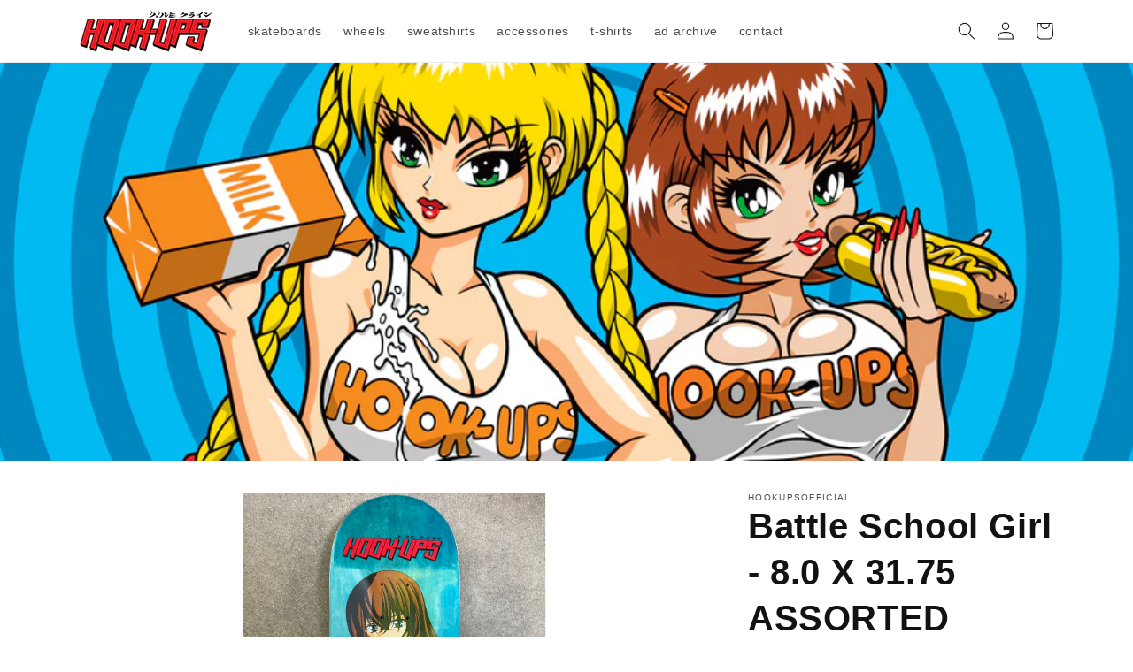

--- FILE ---
content_type: text/html; charset=utf-8
request_url: https://hookupsofficial.myshopify.com/products/battle-school-girl-8-0-x-31-75-assorted-colors
body_size: 55911
content:
<!doctype html>
<html class="no-js" lang="en">
  <head>
    <meta charset="utf-8">
    <meta http-equiv="X-UA-Compatible" content="IE=edge">
    <meta name="viewport" content="width=device-width,initial-scale=1">
    <meta name="theme-color" content="">
    <link rel="canonical" href="https://hookupsofficial.myshopify.com/products/battle-school-girl-8-0-x-31-75-assorted-colors"><title>
      Battle School Girl - 8.0 X 31.75 ASSORTED COLORS
 &ndash; hookups</title>

    
      <meta name="description" content="Battle School Girl - 8.0 X 31.75 ASSORTED COLORS">
    

    

<meta property="og:site_name" content="hookups">
<meta property="og:url" content="https://hookupsofficial.myshopify.com/products/battle-school-girl-8-0-x-31-75-assorted-colors">
<meta property="og:title" content="Battle School Girl - 8.0 X 31.75 ASSORTED COLORS">
<meta property="og:type" content="product">
<meta property="og:description" content="Battle School Girl - 8.0 X 31.75 ASSORTED COLORS"><meta property="og:image" content="http://hookupsofficial.myshopify.com/cdn/shop/products/Untitle33d-1.jpg?v=1600102154">
  <meta property="og:image:secure_url" content="https://hookupsofficial.myshopify.com/cdn/shop/products/Untitle33d-1.jpg?v=1600102154">
  <meta property="og:image:width" content="1500">
  <meta property="og:image:height" content="2400"><meta property="og:price:amount" content="89.00">
  <meta property="og:price:currency" content="USD"><meta name="twitter:card" content="summary_large_image">
<meta name="twitter:title" content="Battle School Girl - 8.0 X 31.75 ASSORTED COLORS">
<meta name="twitter:description" content="Battle School Girl - 8.0 X 31.75 ASSORTED COLORS">


    <script src="//hookupsofficial.myshopify.com/cdn/shop/t/7/assets/constants.js?v=58251544750838685771689788362" defer="defer"></script>
    <script src="//hookupsofficial.myshopify.com/cdn/shop/t/7/assets/pubsub.js?v=158357773527763999511689788362" defer="defer"></script>
    <script src="//hookupsofficial.myshopify.com/cdn/shop/t/7/assets/global.js?v=139248116715221171191689788362" defer="defer"></script><script src="//hookupsofficial.myshopify.com/cdn/shop/t/7/assets/animations.js?v=114255849464433187621689788360" defer="defer"></script><script>window.performance && window.performance.mark && window.performance.mark('shopify.content_for_header.start');</script><meta id="shopify-digital-wallet" name="shopify-digital-wallet" content="/7175787/digital_wallets/dialog">
<meta name="shopify-checkout-api-token" content="9c23759d213c6c5ae03c1781c18c3c76">
<link rel="alternate" type="application/json+oembed" href="https://hookupsofficial.myshopify.com/products/battle-school-girl-8-0-x-31-75-assorted-colors.oembed">
<script async="async" src="/checkouts/internal/preloads.js?locale=en-US"></script>
<link rel="preconnect" href="https://shop.app" crossorigin="anonymous">
<script async="async" src="https://shop.app/checkouts/internal/preloads.js?locale=en-US&shop_id=7175787" crossorigin="anonymous"></script>
<script id="apple-pay-shop-capabilities" type="application/json">{"shopId":7175787,"countryCode":"US","currencyCode":"USD","merchantCapabilities":["supports3DS"],"merchantId":"gid:\/\/shopify\/Shop\/7175787","merchantName":"hookups","requiredBillingContactFields":["postalAddress","email"],"requiredShippingContactFields":["postalAddress","email"],"shippingType":"shipping","supportedNetworks":["visa","masterCard","amex","discover","elo","jcb"],"total":{"type":"pending","label":"hookups","amount":"1.00"},"shopifyPaymentsEnabled":true,"supportsSubscriptions":true}</script>
<script id="shopify-features" type="application/json">{"accessToken":"9c23759d213c6c5ae03c1781c18c3c76","betas":["rich-media-storefront-analytics"],"domain":"hookupsofficial.myshopify.com","predictiveSearch":true,"shopId":7175787,"locale":"en"}</script>
<script>var Shopify = Shopify || {};
Shopify.shop = "hookupsofficial.myshopify.com";
Shopify.locale = "en";
Shopify.currency = {"active":"USD","rate":"1.0"};
Shopify.country = "US";
Shopify.theme = {"name":"Updated copy of Dawn","id":154739605780,"schema_name":"Dawn","schema_version":"10.0.0","theme_store_id":887,"role":"main"};
Shopify.theme.handle = "null";
Shopify.theme.style = {"id":null,"handle":null};
Shopify.cdnHost = "hookupsofficial.myshopify.com/cdn";
Shopify.routes = Shopify.routes || {};
Shopify.routes.root = "/";</script>
<script type="module">!function(o){(o.Shopify=o.Shopify||{}).modules=!0}(window);</script>
<script>!function(o){function n(){var o=[];function n(){o.push(Array.prototype.slice.apply(arguments))}return n.q=o,n}var t=o.Shopify=o.Shopify||{};t.loadFeatures=n(),t.autoloadFeatures=n()}(window);</script>
<script>
  window.ShopifyPay = window.ShopifyPay || {};
  window.ShopifyPay.apiHost = "shop.app\/pay";
  window.ShopifyPay.redirectState = null;
</script>
<script id="shop-js-analytics" type="application/json">{"pageType":"product"}</script>
<script defer="defer" async type="module" src="//hookupsofficial.myshopify.com/cdn/shopifycloud/shop-js/modules/v2/client.init-shop-cart-sync_BN7fPSNr.en.esm.js"></script>
<script defer="defer" async type="module" src="//hookupsofficial.myshopify.com/cdn/shopifycloud/shop-js/modules/v2/chunk.common_Cbph3Kss.esm.js"></script>
<script defer="defer" async type="module" src="//hookupsofficial.myshopify.com/cdn/shopifycloud/shop-js/modules/v2/chunk.modal_DKumMAJ1.esm.js"></script>
<script type="module">
  await import("//hookupsofficial.myshopify.com/cdn/shopifycloud/shop-js/modules/v2/client.init-shop-cart-sync_BN7fPSNr.en.esm.js");
await import("//hookupsofficial.myshopify.com/cdn/shopifycloud/shop-js/modules/v2/chunk.common_Cbph3Kss.esm.js");
await import("//hookupsofficial.myshopify.com/cdn/shopifycloud/shop-js/modules/v2/chunk.modal_DKumMAJ1.esm.js");

  window.Shopify.SignInWithShop?.initShopCartSync?.({"fedCMEnabled":true,"windoidEnabled":true});

</script>
<script defer="defer" async type="module" src="//hookupsofficial.myshopify.com/cdn/shopifycloud/shop-js/modules/v2/client.payment-terms_BxzfvcZJ.en.esm.js"></script>
<script defer="defer" async type="module" src="//hookupsofficial.myshopify.com/cdn/shopifycloud/shop-js/modules/v2/chunk.common_Cbph3Kss.esm.js"></script>
<script defer="defer" async type="module" src="//hookupsofficial.myshopify.com/cdn/shopifycloud/shop-js/modules/v2/chunk.modal_DKumMAJ1.esm.js"></script>
<script type="module">
  await import("//hookupsofficial.myshopify.com/cdn/shopifycloud/shop-js/modules/v2/client.payment-terms_BxzfvcZJ.en.esm.js");
await import("//hookupsofficial.myshopify.com/cdn/shopifycloud/shop-js/modules/v2/chunk.common_Cbph3Kss.esm.js");
await import("//hookupsofficial.myshopify.com/cdn/shopifycloud/shop-js/modules/v2/chunk.modal_DKumMAJ1.esm.js");

  
</script>
<script>
  window.Shopify = window.Shopify || {};
  if (!window.Shopify.featureAssets) window.Shopify.featureAssets = {};
  window.Shopify.featureAssets['shop-js'] = {"shop-cart-sync":["modules/v2/client.shop-cart-sync_CJVUk8Jm.en.esm.js","modules/v2/chunk.common_Cbph3Kss.esm.js","modules/v2/chunk.modal_DKumMAJ1.esm.js"],"init-fed-cm":["modules/v2/client.init-fed-cm_7Fvt41F4.en.esm.js","modules/v2/chunk.common_Cbph3Kss.esm.js","modules/v2/chunk.modal_DKumMAJ1.esm.js"],"init-shop-email-lookup-coordinator":["modules/v2/client.init-shop-email-lookup-coordinator_Cc088_bR.en.esm.js","modules/v2/chunk.common_Cbph3Kss.esm.js","modules/v2/chunk.modal_DKumMAJ1.esm.js"],"init-windoid":["modules/v2/client.init-windoid_hPopwJRj.en.esm.js","modules/v2/chunk.common_Cbph3Kss.esm.js","modules/v2/chunk.modal_DKumMAJ1.esm.js"],"shop-button":["modules/v2/client.shop-button_B0jaPSNF.en.esm.js","modules/v2/chunk.common_Cbph3Kss.esm.js","modules/v2/chunk.modal_DKumMAJ1.esm.js"],"shop-cash-offers":["modules/v2/client.shop-cash-offers_DPIskqss.en.esm.js","modules/v2/chunk.common_Cbph3Kss.esm.js","modules/v2/chunk.modal_DKumMAJ1.esm.js"],"shop-toast-manager":["modules/v2/client.shop-toast-manager_CK7RT69O.en.esm.js","modules/v2/chunk.common_Cbph3Kss.esm.js","modules/v2/chunk.modal_DKumMAJ1.esm.js"],"init-shop-cart-sync":["modules/v2/client.init-shop-cart-sync_BN7fPSNr.en.esm.js","modules/v2/chunk.common_Cbph3Kss.esm.js","modules/v2/chunk.modal_DKumMAJ1.esm.js"],"init-customer-accounts-sign-up":["modules/v2/client.init-customer-accounts-sign-up_CfPf4CXf.en.esm.js","modules/v2/client.shop-login-button_DeIztwXF.en.esm.js","modules/v2/chunk.common_Cbph3Kss.esm.js","modules/v2/chunk.modal_DKumMAJ1.esm.js"],"pay-button":["modules/v2/client.pay-button_CgIwFSYN.en.esm.js","modules/v2/chunk.common_Cbph3Kss.esm.js","modules/v2/chunk.modal_DKumMAJ1.esm.js"],"init-customer-accounts":["modules/v2/client.init-customer-accounts_DQ3x16JI.en.esm.js","modules/v2/client.shop-login-button_DeIztwXF.en.esm.js","modules/v2/chunk.common_Cbph3Kss.esm.js","modules/v2/chunk.modal_DKumMAJ1.esm.js"],"avatar":["modules/v2/client.avatar_BTnouDA3.en.esm.js"],"init-shop-for-new-customer-accounts":["modules/v2/client.init-shop-for-new-customer-accounts_CsZy_esa.en.esm.js","modules/v2/client.shop-login-button_DeIztwXF.en.esm.js","modules/v2/chunk.common_Cbph3Kss.esm.js","modules/v2/chunk.modal_DKumMAJ1.esm.js"],"shop-follow-button":["modules/v2/client.shop-follow-button_BRMJjgGd.en.esm.js","modules/v2/chunk.common_Cbph3Kss.esm.js","modules/v2/chunk.modal_DKumMAJ1.esm.js"],"checkout-modal":["modules/v2/client.checkout-modal_B9Drz_yf.en.esm.js","modules/v2/chunk.common_Cbph3Kss.esm.js","modules/v2/chunk.modal_DKumMAJ1.esm.js"],"shop-login-button":["modules/v2/client.shop-login-button_DeIztwXF.en.esm.js","modules/v2/chunk.common_Cbph3Kss.esm.js","modules/v2/chunk.modal_DKumMAJ1.esm.js"],"lead-capture":["modules/v2/client.lead-capture_DXYzFM3R.en.esm.js","modules/v2/chunk.common_Cbph3Kss.esm.js","modules/v2/chunk.modal_DKumMAJ1.esm.js"],"shop-login":["modules/v2/client.shop-login_CA5pJqmO.en.esm.js","modules/v2/chunk.common_Cbph3Kss.esm.js","modules/v2/chunk.modal_DKumMAJ1.esm.js"],"payment-terms":["modules/v2/client.payment-terms_BxzfvcZJ.en.esm.js","modules/v2/chunk.common_Cbph3Kss.esm.js","modules/v2/chunk.modal_DKumMAJ1.esm.js"]};
</script>
<script id="__st">var __st={"a":7175787,"offset":-28800,"reqid":"b41a69f2-6d10-4c57-8649-792f7f0f7d52-1769796247","pageurl":"hookupsofficial.myshopify.com\/products\/battle-school-girl-8-0-x-31-75-assorted-colors","u":"a1ce94abb45b","p":"product","rtyp":"product","rid":5617417846941};</script>
<script>window.ShopifyPaypalV4VisibilityTracking = true;</script>
<script id="captcha-bootstrap">!function(){'use strict';const t='contact',e='account',n='new_comment',o=[[t,t],['blogs',n],['comments',n],[t,'customer']],c=[[e,'customer_login'],[e,'guest_login'],[e,'recover_customer_password'],[e,'create_customer']],r=t=>t.map((([t,e])=>`form[action*='/${t}']:not([data-nocaptcha='true']) input[name='form_type'][value='${e}']`)).join(','),a=t=>()=>t?[...document.querySelectorAll(t)].map((t=>t.form)):[];function s(){const t=[...o],e=r(t);return a(e)}const i='password',u='form_key',d=['recaptcha-v3-token','g-recaptcha-response','h-captcha-response',i],f=()=>{try{return window.sessionStorage}catch{return}},m='__shopify_v',_=t=>t.elements[u];function p(t,e,n=!1){try{const o=window.sessionStorage,c=JSON.parse(o.getItem(e)),{data:r}=function(t){const{data:e,action:n}=t;return t[m]||n?{data:e,action:n}:{data:t,action:n}}(c);for(const[e,n]of Object.entries(r))t.elements[e]&&(t.elements[e].value=n);n&&o.removeItem(e)}catch(o){console.error('form repopulation failed',{error:o})}}const l='form_type',E='cptcha';function T(t){t.dataset[E]=!0}const w=window,h=w.document,L='Shopify',v='ce_forms',y='captcha';let A=!1;((t,e)=>{const n=(g='f06e6c50-85a8-45c8-87d0-21a2b65856fe',I='https://cdn.shopify.com/shopifycloud/storefront-forms-hcaptcha/ce_storefront_forms_captcha_hcaptcha.v1.5.2.iife.js',D={infoText:'Protected by hCaptcha',privacyText:'Privacy',termsText:'Terms'},(t,e,n)=>{const o=w[L][v],c=o.bindForm;if(c)return c(t,g,e,D).then(n);var r;o.q.push([[t,g,e,D],n]),r=I,A||(h.body.append(Object.assign(h.createElement('script'),{id:'captcha-provider',async:!0,src:r})),A=!0)});var g,I,D;w[L]=w[L]||{},w[L][v]=w[L][v]||{},w[L][v].q=[],w[L][y]=w[L][y]||{},w[L][y].protect=function(t,e){n(t,void 0,e),T(t)},Object.freeze(w[L][y]),function(t,e,n,w,h,L){const[v,y,A,g]=function(t,e,n){const i=e?o:[],u=t?c:[],d=[...i,...u],f=r(d),m=r(i),_=r(d.filter((([t,e])=>n.includes(e))));return[a(f),a(m),a(_),s()]}(w,h,L),I=t=>{const e=t.target;return e instanceof HTMLFormElement?e:e&&e.form},D=t=>v().includes(t);t.addEventListener('submit',(t=>{const e=I(t);if(!e)return;const n=D(e)&&!e.dataset.hcaptchaBound&&!e.dataset.recaptchaBound,o=_(e),c=g().includes(e)&&(!o||!o.value);(n||c)&&t.preventDefault(),c&&!n&&(function(t){try{if(!f())return;!function(t){const e=f();if(!e)return;const n=_(t);if(!n)return;const o=n.value;o&&e.removeItem(o)}(t);const e=Array.from(Array(32),(()=>Math.random().toString(36)[2])).join('');!function(t,e){_(t)||t.append(Object.assign(document.createElement('input'),{type:'hidden',name:u})),t.elements[u].value=e}(t,e),function(t,e){const n=f();if(!n)return;const o=[...t.querySelectorAll(`input[type='${i}']`)].map((({name:t})=>t)),c=[...d,...o],r={};for(const[a,s]of new FormData(t).entries())c.includes(a)||(r[a]=s);n.setItem(e,JSON.stringify({[m]:1,action:t.action,data:r}))}(t,e)}catch(e){console.error('failed to persist form',e)}}(e),e.submit())}));const S=(t,e)=>{t&&!t.dataset[E]&&(n(t,e.some((e=>e===t))),T(t))};for(const o of['focusin','change'])t.addEventListener(o,(t=>{const e=I(t);D(e)&&S(e,y())}));const B=e.get('form_key'),M=e.get(l),P=B&&M;t.addEventListener('DOMContentLoaded',(()=>{const t=y();if(P)for(const e of t)e.elements[l].value===M&&p(e,B);[...new Set([...A(),...v().filter((t=>'true'===t.dataset.shopifyCaptcha))])].forEach((e=>S(e,t)))}))}(h,new URLSearchParams(w.location.search),n,t,e,['guest_login'])})(!0,!0)}();</script>
<script integrity="sha256-4kQ18oKyAcykRKYeNunJcIwy7WH5gtpwJnB7kiuLZ1E=" data-source-attribution="shopify.loadfeatures" defer="defer" src="//hookupsofficial.myshopify.com/cdn/shopifycloud/storefront/assets/storefront/load_feature-a0a9edcb.js" crossorigin="anonymous"></script>
<script crossorigin="anonymous" defer="defer" src="//hookupsofficial.myshopify.com/cdn/shopifycloud/storefront/assets/shopify_pay/storefront-65b4c6d7.js?v=20250812"></script>
<script data-source-attribution="shopify.dynamic_checkout.dynamic.init">var Shopify=Shopify||{};Shopify.PaymentButton=Shopify.PaymentButton||{isStorefrontPortableWallets:!0,init:function(){window.Shopify.PaymentButton.init=function(){};var t=document.createElement("script");t.src="https://hookupsofficial.myshopify.com/cdn/shopifycloud/portable-wallets/latest/portable-wallets.en.js",t.type="module",document.head.appendChild(t)}};
</script>
<script data-source-attribution="shopify.dynamic_checkout.buyer_consent">
  function portableWalletsHideBuyerConsent(e){var t=document.getElementById("shopify-buyer-consent"),n=document.getElementById("shopify-subscription-policy-button");t&&n&&(t.classList.add("hidden"),t.setAttribute("aria-hidden","true"),n.removeEventListener("click",e))}function portableWalletsShowBuyerConsent(e){var t=document.getElementById("shopify-buyer-consent"),n=document.getElementById("shopify-subscription-policy-button");t&&n&&(t.classList.remove("hidden"),t.removeAttribute("aria-hidden"),n.addEventListener("click",e))}window.Shopify?.PaymentButton&&(window.Shopify.PaymentButton.hideBuyerConsent=portableWalletsHideBuyerConsent,window.Shopify.PaymentButton.showBuyerConsent=portableWalletsShowBuyerConsent);
</script>
<script>
  function portableWalletsCleanup(e){e&&e.src&&console.error("Failed to load portable wallets script "+e.src);var t=document.querySelectorAll("shopify-accelerated-checkout .shopify-payment-button__skeleton, shopify-accelerated-checkout-cart .wallet-cart-button__skeleton"),e=document.getElementById("shopify-buyer-consent");for(let e=0;e<t.length;e++)t[e].remove();e&&e.remove()}function portableWalletsNotLoadedAsModule(e){e instanceof ErrorEvent&&"string"==typeof e.message&&e.message.includes("import.meta")&&"string"==typeof e.filename&&e.filename.includes("portable-wallets")&&(window.removeEventListener("error",portableWalletsNotLoadedAsModule),window.Shopify.PaymentButton.failedToLoad=e,"loading"===document.readyState?document.addEventListener("DOMContentLoaded",window.Shopify.PaymentButton.init):window.Shopify.PaymentButton.init())}window.addEventListener("error",portableWalletsNotLoadedAsModule);
</script>

<script type="module" src="https://hookupsofficial.myshopify.com/cdn/shopifycloud/portable-wallets/latest/portable-wallets.en.js" onError="portableWalletsCleanup(this)" crossorigin="anonymous"></script>
<script nomodule>
  document.addEventListener("DOMContentLoaded", portableWalletsCleanup);
</script>

<link id="shopify-accelerated-checkout-styles" rel="stylesheet" media="screen" href="https://hookupsofficial.myshopify.com/cdn/shopifycloud/portable-wallets/latest/accelerated-checkout-backwards-compat.css" crossorigin="anonymous">
<style id="shopify-accelerated-checkout-cart">
        #shopify-buyer-consent {
  margin-top: 1em;
  display: inline-block;
  width: 100%;
}

#shopify-buyer-consent.hidden {
  display: none;
}

#shopify-subscription-policy-button {
  background: none;
  border: none;
  padding: 0;
  text-decoration: underline;
  font-size: inherit;
  cursor: pointer;
}

#shopify-subscription-policy-button::before {
  box-shadow: none;
}

      </style>
<script id="sections-script" data-sections="header" defer="defer" src="//hookupsofficial.myshopify.com/cdn/shop/t/7/compiled_assets/scripts.js?v=887"></script>
<script>window.performance && window.performance.mark && window.performance.mark('shopify.content_for_header.end');</script>


    <style data-shopify>
      
      
      
      
      

      
        :root,
        .color-background-1 {
          --color-background: 255,255,255;
        
          --gradient-background: #ffffff;
        
        --color-foreground: 18,18,18;
        --color-shadow: 18,18,18;
        --color-button: 18,18,18;
        --color-button-text: 255,255,255;
        --color-secondary-button: 255,255,255;
        --color-secondary-button-text: 18,18,18;
        --color-link: 18,18,18;
        --color-badge-foreground: 18,18,18;
        --color-badge-background: 255,255,255;
        --color-badge-border: 18,18,18;
        --payment-terms-background-color: rgb(255 255 255);
      }
      
        
        .color-background-2 {
          --color-background: 243,243,243;
        
          --gradient-background: #f3f3f3;
        
        --color-foreground: 18,18,18;
        --color-shadow: 18,18,18;
        --color-button: 18,18,18;
        --color-button-text: 243,243,243;
        --color-secondary-button: 243,243,243;
        --color-secondary-button-text: 18,18,18;
        --color-link: 18,18,18;
        --color-badge-foreground: 18,18,18;
        --color-badge-background: 243,243,243;
        --color-badge-border: 18,18,18;
        --payment-terms-background-color: rgb(243 243 243);
      }
      
        
        .color-inverse {
          --color-background: 18,18,18;
        
          --gradient-background: #121212;
        
        --color-foreground: 255,255,255;
        --color-shadow: 18,18,18;
        --color-button: 255,255,255;
        --color-button-text: 18,18,18;
        --color-secondary-button: 18,18,18;
        --color-secondary-button-text: 255,255,255;
        --color-link: 255,255,255;
        --color-badge-foreground: 255,255,255;
        --color-badge-background: 18,18,18;
        --color-badge-border: 255,255,255;
        --payment-terms-background-color: rgb(18 18 18);
      }
      
        
        .color-accent-1 {
          --color-background: 18,18,18;
        
          --gradient-background: #121212;
        
        --color-foreground: 255,255,255;
        --color-shadow: 18,18,18;
        --color-button: 255,255,255;
        --color-button-text: 18,18,18;
        --color-secondary-button: 18,18,18;
        --color-secondary-button-text: 255,255,255;
        --color-link: 255,255,255;
        --color-badge-foreground: 255,255,255;
        --color-badge-background: 18,18,18;
        --color-badge-border: 255,255,255;
        --payment-terms-background-color: rgb(18 18 18);
      }
      
        
        .color-accent-2 {
          --color-background: 51,79,180;
        
          --gradient-background: #334fb4;
        
        --color-foreground: 255,255,255;
        --color-shadow: 18,18,18;
        --color-button: 255,255,255;
        --color-button-text: 51,79,180;
        --color-secondary-button: 51,79,180;
        --color-secondary-button-text: 255,255,255;
        --color-link: 255,255,255;
        --color-badge-foreground: 255,255,255;
        --color-badge-background: 51,79,180;
        --color-badge-border: 255,255,255;
        --payment-terms-background-color: rgb(51 79 180);
      }
      

      body, .color-background-1, .color-background-2, .color-inverse, .color-accent-1, .color-accent-2 {
        color: rgba(var(--color-foreground), 0.75);
        background-color: rgb(var(--color-background));
      }

      :root {
        --font-body-family: Helvetica, Arial, sans-serif;
        --font-body-style: normal;
        --font-body-weight: 400;
        --font-body-weight-bold: 700;

        --font-heading-family: Helvetica, Arial, sans-serif;
        --font-heading-style: normal;
        --font-heading-weight: 700;

        --font-body-scale: 1.0;
        --font-heading-scale: 1.0;

        --media-padding: px;
        --media-border-opacity: 0.05;
        --media-border-width: 1px;
        --media-radius: 0px;
        --media-shadow-opacity: 0.0;
        --media-shadow-horizontal-offset: 0px;
        --media-shadow-vertical-offset: 4px;
        --media-shadow-blur-radius: 5px;
        --media-shadow-visible: 0;

        --page-width: 120rem;
        --page-width-margin: 0rem;

        --product-card-image-padding: 0.0rem;
        --product-card-corner-radius: 0.0rem;
        --product-card-text-alignment: left;
        --product-card-border-width: 0.0rem;
        --product-card-border-opacity: 0.1;
        --product-card-shadow-opacity: 0.0;
        --product-card-shadow-visible: 0;
        --product-card-shadow-horizontal-offset: 0.0rem;
        --product-card-shadow-vertical-offset: 0.4rem;
        --product-card-shadow-blur-radius: 0.5rem;

        --collection-card-image-padding: 0.0rem;
        --collection-card-corner-radius: 0.0rem;
        --collection-card-text-alignment: left;
        --collection-card-border-width: 0.0rem;
        --collection-card-border-opacity: 0.1;
        --collection-card-shadow-opacity: 0.0;
        --collection-card-shadow-visible: 0;
        --collection-card-shadow-horizontal-offset: 0.0rem;
        --collection-card-shadow-vertical-offset: 0.4rem;
        --collection-card-shadow-blur-radius: 0.5rem;

        --blog-card-image-padding: 0.0rem;
        --blog-card-corner-radius: 0.0rem;
        --blog-card-text-alignment: left;
        --blog-card-border-width: 0.0rem;
        --blog-card-border-opacity: 0.1;
        --blog-card-shadow-opacity: 0.0;
        --blog-card-shadow-visible: 0;
        --blog-card-shadow-horizontal-offset: 0.0rem;
        --blog-card-shadow-vertical-offset: 0.4rem;
        --blog-card-shadow-blur-radius: 0.5rem;

        --badge-corner-radius: 4.0rem;

        --popup-border-width: 1px;
        --popup-border-opacity: 0.1;
        --popup-corner-radius: 0px;
        --popup-shadow-opacity: 0.0;
        --popup-shadow-horizontal-offset: 0px;
        --popup-shadow-vertical-offset: 4px;
        --popup-shadow-blur-radius: 5px;

        --drawer-border-width: 1px;
        --drawer-border-opacity: 0.1;
        --drawer-shadow-opacity: 0.0;
        --drawer-shadow-horizontal-offset: 0px;
        --drawer-shadow-vertical-offset: 4px;
        --drawer-shadow-blur-radius: 5px;

        --spacing-sections-desktop: 0px;
        --spacing-sections-mobile: 0px;

        --grid-desktop-vertical-spacing: 8px;
        --grid-desktop-horizontal-spacing: 8px;
        --grid-mobile-vertical-spacing: 4px;
        --grid-mobile-horizontal-spacing: 4px;

        --text-boxes-border-opacity: 0.1;
        --text-boxes-border-width: 0px;
        --text-boxes-radius: 0px;
        --text-boxes-shadow-opacity: 0.0;
        --text-boxes-shadow-visible: 0;
        --text-boxes-shadow-horizontal-offset: 0px;
        --text-boxes-shadow-vertical-offset: 4px;
        --text-boxes-shadow-blur-radius: 5px;

        --buttons-radius: 0px;
        --buttons-radius-outset: 0px;
        --buttons-border-width: 1px;
        --buttons-border-opacity: 1.0;
        --buttons-shadow-opacity: 0.0;
        --buttons-shadow-visible: 0;
        --buttons-shadow-horizontal-offset: 0px;
        --buttons-shadow-vertical-offset: 4px;
        --buttons-shadow-blur-radius: 5px;
        --buttons-border-offset: 0px;

        --inputs-radius: 0px;
        --inputs-border-width: 1px;
        --inputs-border-opacity: 0.55;
        --inputs-shadow-opacity: 0.0;
        --inputs-shadow-horizontal-offset: 0px;
        --inputs-margin-offset: 0px;
        --inputs-shadow-vertical-offset: 4px;
        --inputs-shadow-blur-radius: 5px;
        --inputs-radius-outset: 0px;

        --variant-pills-radius: 40px;
        --variant-pills-border-width: 1px;
        --variant-pills-border-opacity: 0.55;
        --variant-pills-shadow-opacity: 0.0;
        --variant-pills-shadow-horizontal-offset: 0px;
        --variant-pills-shadow-vertical-offset: 4px;
        --variant-pills-shadow-blur-radius: 5px;
      }

      *,
      *::before,
      *::after {
        box-sizing: inherit;
      }

      html {
        box-sizing: border-box;
        font-size: calc(var(--font-body-scale) * 62.5%);
        height: 100%;
      }

      body {
        display: grid;
        grid-template-rows: auto auto 1fr auto;
        grid-template-columns: 100%;
        min-height: 100%;
        margin: 0;
        font-size: 1.5rem;
        letter-spacing: 0.06rem;
        line-height: calc(1 + 0.8 / var(--font-body-scale));
        font-family: var(--font-body-family);
        font-style: var(--font-body-style);
        font-weight: var(--font-body-weight);
      }

      @media screen and (min-width: 750px) {
        body {
          font-size: 1.6rem;
        }
      }
    </style>

    <link href="//hookupsofficial.myshopify.com/cdn/shop/t/7/assets/base.css?v=117828829876360325261689788360" rel="stylesheet" type="text/css" media="all" />
<link
        rel="stylesheet"
        href="//hookupsofficial.myshopify.com/cdn/shop/t/7/assets/component-predictive-search.css?v=118923337488134913561689788361"
        media="print"
        onload="this.media='all'"
      ><script>
      document.documentElement.className = document.documentElement.className.replace('no-js', 'js');
      if (Shopify.designMode) {
        document.documentElement.classList.add('shopify-design-mode');
      }
    </script>
  <link href="https://monorail-edge.shopifysvc.com" rel="dns-prefetch">
<script>(function(){if ("sendBeacon" in navigator && "performance" in window) {try {var session_token_from_headers = performance.getEntriesByType('navigation')[0].serverTiming.find(x => x.name == '_s').description;} catch {var session_token_from_headers = undefined;}var session_cookie_matches = document.cookie.match(/_shopify_s=([^;]*)/);var session_token_from_cookie = session_cookie_matches && session_cookie_matches.length === 2 ? session_cookie_matches[1] : "";var session_token = session_token_from_headers || session_token_from_cookie || "";function handle_abandonment_event(e) {var entries = performance.getEntries().filter(function(entry) {return /monorail-edge.shopifysvc.com/.test(entry.name);});if (!window.abandonment_tracked && entries.length === 0) {window.abandonment_tracked = true;var currentMs = Date.now();var navigation_start = performance.timing.navigationStart;var payload = {shop_id: 7175787,url: window.location.href,navigation_start,duration: currentMs - navigation_start,session_token,page_type: "product"};window.navigator.sendBeacon("https://monorail-edge.shopifysvc.com/v1/produce", JSON.stringify({schema_id: "online_store_buyer_site_abandonment/1.1",payload: payload,metadata: {event_created_at_ms: currentMs,event_sent_at_ms: currentMs}}));}}window.addEventListener('pagehide', handle_abandonment_event);}}());</script>
<script id="web-pixels-manager-setup">(function e(e,d,r,n,o){if(void 0===o&&(o={}),!Boolean(null===(a=null===(i=window.Shopify)||void 0===i?void 0:i.analytics)||void 0===a?void 0:a.replayQueue)){var i,a;window.Shopify=window.Shopify||{};var t=window.Shopify;t.analytics=t.analytics||{};var s=t.analytics;s.replayQueue=[],s.publish=function(e,d,r){return s.replayQueue.push([e,d,r]),!0};try{self.performance.mark("wpm:start")}catch(e){}var l=function(){var e={modern:/Edge?\/(1{2}[4-9]|1[2-9]\d|[2-9]\d{2}|\d{4,})\.\d+(\.\d+|)|Firefox\/(1{2}[4-9]|1[2-9]\d|[2-9]\d{2}|\d{4,})\.\d+(\.\d+|)|Chrom(ium|e)\/(9{2}|\d{3,})\.\d+(\.\d+|)|(Maci|X1{2}).+ Version\/(15\.\d+|(1[6-9]|[2-9]\d|\d{3,})\.\d+)([,.]\d+|)( \(\w+\)|)( Mobile\/\w+|) Safari\/|Chrome.+OPR\/(9{2}|\d{3,})\.\d+\.\d+|(CPU[ +]OS|iPhone[ +]OS|CPU[ +]iPhone|CPU IPhone OS|CPU iPad OS)[ +]+(15[._]\d+|(1[6-9]|[2-9]\d|\d{3,})[._]\d+)([._]\d+|)|Android:?[ /-](13[3-9]|1[4-9]\d|[2-9]\d{2}|\d{4,})(\.\d+|)(\.\d+|)|Android.+Firefox\/(13[5-9]|1[4-9]\d|[2-9]\d{2}|\d{4,})\.\d+(\.\d+|)|Android.+Chrom(ium|e)\/(13[3-9]|1[4-9]\d|[2-9]\d{2}|\d{4,})\.\d+(\.\d+|)|SamsungBrowser\/([2-9]\d|\d{3,})\.\d+/,legacy:/Edge?\/(1[6-9]|[2-9]\d|\d{3,})\.\d+(\.\d+|)|Firefox\/(5[4-9]|[6-9]\d|\d{3,})\.\d+(\.\d+|)|Chrom(ium|e)\/(5[1-9]|[6-9]\d|\d{3,})\.\d+(\.\d+|)([\d.]+$|.*Safari\/(?![\d.]+ Edge\/[\d.]+$))|(Maci|X1{2}).+ Version\/(10\.\d+|(1[1-9]|[2-9]\d|\d{3,})\.\d+)([,.]\d+|)( \(\w+\)|)( Mobile\/\w+|) Safari\/|Chrome.+OPR\/(3[89]|[4-9]\d|\d{3,})\.\d+\.\d+|(CPU[ +]OS|iPhone[ +]OS|CPU[ +]iPhone|CPU IPhone OS|CPU iPad OS)[ +]+(10[._]\d+|(1[1-9]|[2-9]\d|\d{3,})[._]\d+)([._]\d+|)|Android:?[ /-](13[3-9]|1[4-9]\d|[2-9]\d{2}|\d{4,})(\.\d+|)(\.\d+|)|Mobile Safari.+OPR\/([89]\d|\d{3,})\.\d+\.\d+|Android.+Firefox\/(13[5-9]|1[4-9]\d|[2-9]\d{2}|\d{4,})\.\d+(\.\d+|)|Android.+Chrom(ium|e)\/(13[3-9]|1[4-9]\d|[2-9]\d{2}|\d{4,})\.\d+(\.\d+|)|Android.+(UC? ?Browser|UCWEB|U3)[ /]?(15\.([5-9]|\d{2,})|(1[6-9]|[2-9]\d|\d{3,})\.\d+)\.\d+|SamsungBrowser\/(5\.\d+|([6-9]|\d{2,})\.\d+)|Android.+MQ{2}Browser\/(14(\.(9|\d{2,})|)|(1[5-9]|[2-9]\d|\d{3,})(\.\d+|))(\.\d+|)|K[Aa][Ii]OS\/(3\.\d+|([4-9]|\d{2,})\.\d+)(\.\d+|)/},d=e.modern,r=e.legacy,n=navigator.userAgent;return n.match(d)?"modern":n.match(r)?"legacy":"unknown"}(),u="modern"===l?"modern":"legacy",c=(null!=n?n:{modern:"",legacy:""})[u],f=function(e){return[e.baseUrl,"/wpm","/b",e.hashVersion,"modern"===e.buildTarget?"m":"l",".js"].join("")}({baseUrl:d,hashVersion:r,buildTarget:u}),m=function(e){var d=e.version,r=e.bundleTarget,n=e.surface,o=e.pageUrl,i=e.monorailEndpoint;return{emit:function(e){var a=e.status,t=e.errorMsg,s=(new Date).getTime(),l=JSON.stringify({metadata:{event_sent_at_ms:s},events:[{schema_id:"web_pixels_manager_load/3.1",payload:{version:d,bundle_target:r,page_url:o,status:a,surface:n,error_msg:t},metadata:{event_created_at_ms:s}}]});if(!i)return console&&console.warn&&console.warn("[Web Pixels Manager] No Monorail endpoint provided, skipping logging."),!1;try{return self.navigator.sendBeacon.bind(self.navigator)(i,l)}catch(e){}var u=new XMLHttpRequest;try{return u.open("POST",i,!0),u.setRequestHeader("Content-Type","text/plain"),u.send(l),!0}catch(e){return console&&console.warn&&console.warn("[Web Pixels Manager] Got an unhandled error while logging to Monorail."),!1}}}}({version:r,bundleTarget:l,surface:e.surface,pageUrl:self.location.href,monorailEndpoint:e.monorailEndpoint});try{o.browserTarget=l,function(e){var d=e.src,r=e.async,n=void 0===r||r,o=e.onload,i=e.onerror,a=e.sri,t=e.scriptDataAttributes,s=void 0===t?{}:t,l=document.createElement("script"),u=document.querySelector("head"),c=document.querySelector("body");if(l.async=n,l.src=d,a&&(l.integrity=a,l.crossOrigin="anonymous"),s)for(var f in s)if(Object.prototype.hasOwnProperty.call(s,f))try{l.dataset[f]=s[f]}catch(e){}if(o&&l.addEventListener("load",o),i&&l.addEventListener("error",i),u)u.appendChild(l);else{if(!c)throw new Error("Did not find a head or body element to append the script");c.appendChild(l)}}({src:f,async:!0,onload:function(){if(!function(){var e,d;return Boolean(null===(d=null===(e=window.Shopify)||void 0===e?void 0:e.analytics)||void 0===d?void 0:d.initialized)}()){var d=window.webPixelsManager.init(e)||void 0;if(d){var r=window.Shopify.analytics;r.replayQueue.forEach((function(e){var r=e[0],n=e[1],o=e[2];d.publishCustomEvent(r,n,o)})),r.replayQueue=[],r.publish=d.publishCustomEvent,r.visitor=d.visitor,r.initialized=!0}}},onerror:function(){return m.emit({status:"failed",errorMsg:"".concat(f," has failed to load")})},sri:function(e){var d=/^sha384-[A-Za-z0-9+/=]+$/;return"string"==typeof e&&d.test(e)}(c)?c:"",scriptDataAttributes:o}),m.emit({status:"loading"})}catch(e){m.emit({status:"failed",errorMsg:(null==e?void 0:e.message)||"Unknown error"})}}})({shopId: 7175787,storefrontBaseUrl: "https://hookupsofficial.myshopify.com",extensionsBaseUrl: "https://extensions.shopifycdn.com/cdn/shopifycloud/web-pixels-manager",monorailEndpoint: "https://monorail-edge.shopifysvc.com/unstable/produce_batch",surface: "storefront-renderer",enabledBetaFlags: ["2dca8a86"],webPixelsConfigList: [{"id":"shopify-app-pixel","configuration":"{}","eventPayloadVersion":"v1","runtimeContext":"STRICT","scriptVersion":"0450","apiClientId":"shopify-pixel","type":"APP","privacyPurposes":["ANALYTICS","MARKETING"]},{"id":"shopify-custom-pixel","eventPayloadVersion":"v1","runtimeContext":"LAX","scriptVersion":"0450","apiClientId":"shopify-pixel","type":"CUSTOM","privacyPurposes":["ANALYTICS","MARKETING"]}],isMerchantRequest: false,initData: {"shop":{"name":"hookups","paymentSettings":{"currencyCode":"USD"},"myshopifyDomain":"hookupsofficial.myshopify.com","countryCode":"US","storefrontUrl":"https:\/\/hookupsofficial.myshopify.com"},"customer":null,"cart":null,"checkout":null,"productVariants":[{"price":{"amount":89.0,"currencyCode":"USD"},"product":{"title":"Battle School Girl - 8.0 X 31.75 ASSORTED COLORS","vendor":"hookupsofficial","id":"5617417846941","untranslatedTitle":"Battle School Girl - 8.0 X 31.75 ASSORTED COLORS","url":"\/products\/battle-school-girl-8-0-x-31-75-assorted-colors","type":"skateboard"},"id":"36164795728029","image":{"src":"\/\/hookupsofficial.myshopify.com\/cdn\/shop\/products\/Untitle33d-1.jpg?v=1600102154"},"sku":"","title":"Battle School Girl - 8.0 X 31.75 ASSORTED COLORS","untranslatedTitle":"Battle School Girl - 8.0 X 31.75 ASSORTED COLORS"}],"purchasingCompany":null},},"https://hookupsofficial.myshopify.com/cdn","1d2a099fw23dfb22ep557258f5m7a2edbae",{"modern":"","legacy":""},{"shopId":"7175787","storefrontBaseUrl":"https:\/\/hookupsofficial.myshopify.com","extensionBaseUrl":"https:\/\/extensions.shopifycdn.com\/cdn\/shopifycloud\/web-pixels-manager","surface":"storefront-renderer","enabledBetaFlags":"[\"2dca8a86\"]","isMerchantRequest":"false","hashVersion":"1d2a099fw23dfb22ep557258f5m7a2edbae","publish":"custom","events":"[[\"page_viewed\",{}],[\"product_viewed\",{\"productVariant\":{\"price\":{\"amount\":89.0,\"currencyCode\":\"USD\"},\"product\":{\"title\":\"Battle School Girl - 8.0 X 31.75 ASSORTED COLORS\",\"vendor\":\"hookupsofficial\",\"id\":\"5617417846941\",\"untranslatedTitle\":\"Battle School Girl - 8.0 X 31.75 ASSORTED COLORS\",\"url\":\"\/products\/battle-school-girl-8-0-x-31-75-assorted-colors\",\"type\":\"skateboard\"},\"id\":\"36164795728029\",\"image\":{\"src\":\"\/\/hookupsofficial.myshopify.com\/cdn\/shop\/products\/Untitle33d-1.jpg?v=1600102154\"},\"sku\":\"\",\"title\":\"Battle School Girl - 8.0 X 31.75 ASSORTED COLORS\",\"untranslatedTitle\":\"Battle School Girl - 8.0 X 31.75 ASSORTED COLORS\"}}]]"});</script><script>
  window.ShopifyAnalytics = window.ShopifyAnalytics || {};
  window.ShopifyAnalytics.meta = window.ShopifyAnalytics.meta || {};
  window.ShopifyAnalytics.meta.currency = 'USD';
  var meta = {"product":{"id":5617417846941,"gid":"gid:\/\/shopify\/Product\/5617417846941","vendor":"hookupsofficial","type":"skateboard","handle":"battle-school-girl-8-0-x-31-75-assorted-colors","variants":[{"id":36164795728029,"price":8900,"name":"Battle School Girl - 8.0 X 31.75 ASSORTED COLORS - Battle School Girl - 8.0 X 31.75 ASSORTED COLORS","public_title":"Battle School Girl - 8.0 X 31.75 ASSORTED COLORS","sku":""}],"remote":false},"page":{"pageType":"product","resourceType":"product","resourceId":5617417846941,"requestId":"b41a69f2-6d10-4c57-8649-792f7f0f7d52-1769796247"}};
  for (var attr in meta) {
    window.ShopifyAnalytics.meta[attr] = meta[attr];
  }
</script>
<script class="analytics">
  (function () {
    var customDocumentWrite = function(content) {
      var jquery = null;

      if (window.jQuery) {
        jquery = window.jQuery;
      } else if (window.Checkout && window.Checkout.$) {
        jquery = window.Checkout.$;
      }

      if (jquery) {
        jquery('body').append(content);
      }
    };

    var hasLoggedConversion = function(token) {
      if (token) {
        return document.cookie.indexOf('loggedConversion=' + token) !== -1;
      }
      return false;
    }

    var setCookieIfConversion = function(token) {
      if (token) {
        var twoMonthsFromNow = new Date(Date.now());
        twoMonthsFromNow.setMonth(twoMonthsFromNow.getMonth() + 2);

        document.cookie = 'loggedConversion=' + token + '; expires=' + twoMonthsFromNow;
      }
    }

    var trekkie = window.ShopifyAnalytics.lib = window.trekkie = window.trekkie || [];
    if (trekkie.integrations) {
      return;
    }
    trekkie.methods = [
      'identify',
      'page',
      'ready',
      'track',
      'trackForm',
      'trackLink'
    ];
    trekkie.factory = function(method) {
      return function() {
        var args = Array.prototype.slice.call(arguments);
        args.unshift(method);
        trekkie.push(args);
        return trekkie;
      };
    };
    for (var i = 0; i < trekkie.methods.length; i++) {
      var key = trekkie.methods[i];
      trekkie[key] = trekkie.factory(key);
    }
    trekkie.load = function(config) {
      trekkie.config = config || {};
      trekkie.config.initialDocumentCookie = document.cookie;
      var first = document.getElementsByTagName('script')[0];
      var script = document.createElement('script');
      script.type = 'text/javascript';
      script.onerror = function(e) {
        var scriptFallback = document.createElement('script');
        scriptFallback.type = 'text/javascript';
        scriptFallback.onerror = function(error) {
                var Monorail = {
      produce: function produce(monorailDomain, schemaId, payload) {
        var currentMs = new Date().getTime();
        var event = {
          schema_id: schemaId,
          payload: payload,
          metadata: {
            event_created_at_ms: currentMs,
            event_sent_at_ms: currentMs
          }
        };
        return Monorail.sendRequest("https://" + monorailDomain + "/v1/produce", JSON.stringify(event));
      },
      sendRequest: function sendRequest(endpointUrl, payload) {
        // Try the sendBeacon API
        if (window && window.navigator && typeof window.navigator.sendBeacon === 'function' && typeof window.Blob === 'function' && !Monorail.isIos12()) {
          var blobData = new window.Blob([payload], {
            type: 'text/plain'
          });

          if (window.navigator.sendBeacon(endpointUrl, blobData)) {
            return true;
          } // sendBeacon was not successful

        } // XHR beacon

        var xhr = new XMLHttpRequest();

        try {
          xhr.open('POST', endpointUrl);
          xhr.setRequestHeader('Content-Type', 'text/plain');
          xhr.send(payload);
        } catch (e) {
          console.log(e);
        }

        return false;
      },
      isIos12: function isIos12() {
        return window.navigator.userAgent.lastIndexOf('iPhone; CPU iPhone OS 12_') !== -1 || window.navigator.userAgent.lastIndexOf('iPad; CPU OS 12_') !== -1;
      }
    };
    Monorail.produce('monorail-edge.shopifysvc.com',
      'trekkie_storefront_load_errors/1.1',
      {shop_id: 7175787,
      theme_id: 154739605780,
      app_name: "storefront",
      context_url: window.location.href,
      source_url: "//hookupsofficial.myshopify.com/cdn/s/trekkie.storefront.c59ea00e0474b293ae6629561379568a2d7c4bba.min.js"});

        };
        scriptFallback.async = true;
        scriptFallback.src = '//hookupsofficial.myshopify.com/cdn/s/trekkie.storefront.c59ea00e0474b293ae6629561379568a2d7c4bba.min.js';
        first.parentNode.insertBefore(scriptFallback, first);
      };
      script.async = true;
      script.src = '//hookupsofficial.myshopify.com/cdn/s/trekkie.storefront.c59ea00e0474b293ae6629561379568a2d7c4bba.min.js';
      first.parentNode.insertBefore(script, first);
    };
    trekkie.load(
      {"Trekkie":{"appName":"storefront","development":false,"defaultAttributes":{"shopId":7175787,"isMerchantRequest":null,"themeId":154739605780,"themeCityHash":"9283554406369515553","contentLanguage":"en","currency":"USD","eventMetadataId":"ed6dc6cc-a727-489a-8806-458e1f183d6e"},"isServerSideCookieWritingEnabled":true,"monorailRegion":"shop_domain","enabledBetaFlags":["65f19447","b5387b81"]},"Session Attribution":{},"S2S":{"facebookCapiEnabled":false,"source":"trekkie-storefront-renderer","apiClientId":580111}}
    );

    var loaded = false;
    trekkie.ready(function() {
      if (loaded) return;
      loaded = true;

      window.ShopifyAnalytics.lib = window.trekkie;

      var originalDocumentWrite = document.write;
      document.write = customDocumentWrite;
      try { window.ShopifyAnalytics.merchantGoogleAnalytics.call(this); } catch(error) {};
      document.write = originalDocumentWrite;

      window.ShopifyAnalytics.lib.page(null,{"pageType":"product","resourceType":"product","resourceId":5617417846941,"requestId":"b41a69f2-6d10-4c57-8649-792f7f0f7d52-1769796247","shopifyEmitted":true});

      var match = window.location.pathname.match(/checkouts\/(.+)\/(thank_you|post_purchase)/)
      var token = match? match[1]: undefined;
      if (!hasLoggedConversion(token)) {
        setCookieIfConversion(token);
        window.ShopifyAnalytics.lib.track("Viewed Product",{"currency":"USD","variantId":36164795728029,"productId":5617417846941,"productGid":"gid:\/\/shopify\/Product\/5617417846941","name":"Battle School Girl - 8.0 X 31.75 ASSORTED COLORS - Battle School Girl - 8.0 X 31.75 ASSORTED COLORS","price":"89.00","sku":"","brand":"hookupsofficial","variant":"Battle School Girl - 8.0 X 31.75 ASSORTED COLORS","category":"skateboard","nonInteraction":true,"remote":false},undefined,undefined,{"shopifyEmitted":true});
      window.ShopifyAnalytics.lib.track("monorail:\/\/trekkie_storefront_viewed_product\/1.1",{"currency":"USD","variantId":36164795728029,"productId":5617417846941,"productGid":"gid:\/\/shopify\/Product\/5617417846941","name":"Battle School Girl - 8.0 X 31.75 ASSORTED COLORS - Battle School Girl - 8.0 X 31.75 ASSORTED COLORS","price":"89.00","sku":"","brand":"hookupsofficial","variant":"Battle School Girl - 8.0 X 31.75 ASSORTED COLORS","category":"skateboard","nonInteraction":true,"remote":false,"referer":"https:\/\/hookupsofficial.myshopify.com\/products\/battle-school-girl-8-0-x-31-75-assorted-colors"});
      }
    });


        var eventsListenerScript = document.createElement('script');
        eventsListenerScript.async = true;
        eventsListenerScript.src = "//hookupsofficial.myshopify.com/cdn/shopifycloud/storefront/assets/shop_events_listener-3da45d37.js";
        document.getElementsByTagName('head')[0].appendChild(eventsListenerScript);

})();</script>
<script
  defer
  src="https://hookupsofficial.myshopify.com/cdn/shopifycloud/perf-kit/shopify-perf-kit-3.1.0.min.js"
  data-application="storefront-renderer"
  data-shop-id="7175787"
  data-render-region="gcp-us-central1"
  data-page-type="product"
  data-theme-instance-id="154739605780"
  data-theme-name="Dawn"
  data-theme-version="10.0.0"
  data-monorail-region="shop_domain"
  data-resource-timing-sampling-rate="10"
  data-shs="true"
  data-shs-beacon="true"
  data-shs-export-with-fetch="true"
  data-shs-logs-sample-rate="1"
  data-shs-beacon-endpoint="https://hookupsofficial.myshopify.com/api/collect"
></script>
</head>

  <body class="gradient animate--hover-default">
    <a class="skip-to-content-link button visually-hidden" href="#MainContent">
      Skip to content
    </a><!-- BEGIN sections: header-group -->
<div id="shopify-section-sections--19990801252628__announcement-bar" class="shopify-section shopify-section-group-header-group announcement-bar-section"><link href="//hookupsofficial.myshopify.com/cdn/shop/t/7/assets/component-slideshow.css?v=83743227411799112781689788362" rel="stylesheet" type="text/css" media="all" />
<link href="//hookupsofficial.myshopify.com/cdn/shop/t/7/assets/component-slider.css?v=142503135496229589681689788362" rel="stylesheet" type="text/css" media="all" />

<div
  class="utility-bar color-accent-1 gradient utility-bar--bottom-border"
  
></div>


</div><div id="shopify-section-sections--19990801252628__header" class="shopify-section shopify-section-group-header-group section-header"><link rel="stylesheet" href="//hookupsofficial.myshopify.com/cdn/shop/t/7/assets/component-list-menu.css?v=151968516119678728991689788361" media="print" onload="this.media='all'">
<link rel="stylesheet" href="//hookupsofficial.myshopify.com/cdn/shop/t/7/assets/component-search.css?v=130382253973794904871689788362" media="print" onload="this.media='all'">
<link rel="stylesheet" href="//hookupsofficial.myshopify.com/cdn/shop/t/7/assets/component-menu-drawer.css?v=160161990486659892291689788361" media="print" onload="this.media='all'">
<link rel="stylesheet" href="//hookupsofficial.myshopify.com/cdn/shop/t/7/assets/component-cart-notification.css?v=54116361853792938221689788361" media="print" onload="this.media='all'">
<link rel="stylesheet" href="//hookupsofficial.myshopify.com/cdn/shop/t/7/assets/component-cart-items.css?v=4628327769354762111689788361" media="print" onload="this.media='all'"><link rel="stylesheet" href="//hookupsofficial.myshopify.com/cdn/shop/t/7/assets/component-price.css?v=65402837579211014041689788361" media="print" onload="this.media='all'">
  <link rel="stylesheet" href="//hookupsofficial.myshopify.com/cdn/shop/t/7/assets/component-loading-overlay.css?v=43236910203777044501689788361" media="print" onload="this.media='all'"><noscript><link href="//hookupsofficial.myshopify.com/cdn/shop/t/7/assets/component-list-menu.css?v=151968516119678728991689788361" rel="stylesheet" type="text/css" media="all" /></noscript>
<noscript><link href="//hookupsofficial.myshopify.com/cdn/shop/t/7/assets/component-search.css?v=130382253973794904871689788362" rel="stylesheet" type="text/css" media="all" /></noscript>
<noscript><link href="//hookupsofficial.myshopify.com/cdn/shop/t/7/assets/component-menu-drawer.css?v=160161990486659892291689788361" rel="stylesheet" type="text/css" media="all" /></noscript>
<noscript><link href="//hookupsofficial.myshopify.com/cdn/shop/t/7/assets/component-cart-notification.css?v=54116361853792938221689788361" rel="stylesheet" type="text/css" media="all" /></noscript>
<noscript><link href="//hookupsofficial.myshopify.com/cdn/shop/t/7/assets/component-cart-items.css?v=4628327769354762111689788361" rel="stylesheet" type="text/css" media="all" /></noscript>

<style>
  header-drawer {
    justify-self: start;
    margin-left: -1.2rem;
  }@media screen and (min-width: 990px) {
      header-drawer {
        display: none;
      }
    }.menu-drawer-container {
    display: flex;
  }

  .list-menu {
    list-style: none;
    padding: 0;
    margin: 0;
  }

  .list-menu--inline {
    display: inline-flex;
    flex-wrap: wrap;
  }

  summary.list-menu__item {
    padding-right: 2.7rem;
  }

  .list-menu__item {
    display: flex;
    align-items: center;
    line-height: calc(1 + 0.3 / var(--font-body-scale));
  }

  .list-menu__item--link {
    text-decoration: none;
    padding-bottom: 1rem;
    padding-top: 1rem;
    line-height: calc(1 + 0.8 / var(--font-body-scale));
  }

  @media screen and (min-width: 750px) {
    .list-menu__item--link {
      padding-bottom: 0.5rem;
      padding-top: 0.5rem;
    }
  }
</style><style data-shopify>.header {
    padding-top: 2px;
    padding-bottom: 2px;
  }

  .section-header {
    position: sticky; /* This is for fixing a Safari z-index issue. PR #2147 */
    margin-bottom: 0px;
  }

  @media screen and (min-width: 750px) {
    .section-header {
      margin-bottom: 0px;
    }
  }

  @media screen and (min-width: 990px) {
    .header {
      padding-top: 4px;
      padding-bottom: 4px;
    }
  }</style><script src="//hookupsofficial.myshopify.com/cdn/shop/t/7/assets/details-disclosure.js?v=13653116266235556501689788362" defer="defer"></script>
<script src="//hookupsofficial.myshopify.com/cdn/shop/t/7/assets/details-modal.js?v=25581673532751508451689788362" defer="defer"></script>
<script src="//hookupsofficial.myshopify.com/cdn/shop/t/7/assets/cart-notification.js?v=133508293167896966491689788361" defer="defer"></script>
<script src="//hookupsofficial.myshopify.com/cdn/shop/t/7/assets/search-form.js?v=133129549252120666541689788362" defer="defer"></script><svg xmlns="http://www.w3.org/2000/svg" class="hidden">
  <symbol id="icon-search" viewbox="0 0 18 19" fill="none">
    <path fill-rule="evenodd" clip-rule="evenodd" d="M11.03 11.68A5.784 5.784 0 112.85 3.5a5.784 5.784 0 018.18 8.18zm.26 1.12a6.78 6.78 0 11.72-.7l5.4 5.4a.5.5 0 11-.71.7l-5.41-5.4z" fill="currentColor"/>
  </symbol>

  <symbol id="icon-reset" class="icon icon-close"  fill="none" viewBox="0 0 18 18" stroke="currentColor">
    <circle r="8.5" cy="9" cx="9" stroke-opacity="0.2"/>
    <path d="M6.82972 6.82915L1.17193 1.17097" stroke-linecap="round" stroke-linejoin="round" transform="translate(5 5)"/>
    <path d="M1.22896 6.88502L6.77288 1.11523" stroke-linecap="round" stroke-linejoin="round" transform="translate(5 5)"/>
  </symbol>

  <symbol id="icon-close" class="icon icon-close" fill="none" viewBox="0 0 18 17">
    <path d="M.865 15.978a.5.5 0 00.707.707l7.433-7.431 7.579 7.282a.501.501 0 00.846-.37.5.5 0 00-.153-.351L9.712 8.546l7.417-7.416a.5.5 0 10-.707-.708L8.991 7.853 1.413.573a.5.5 0 10-.693.72l7.563 7.268-7.418 7.417z" fill="currentColor">
  </symbol>
</svg><sticky-header data-sticky-type="on-scroll-up" class="header-wrapper color-background-1 gradient header-wrapper--border-bottom"><header class="header header--middle-left header--mobile-center page-width header--has-menu header--has-social header--has-account">

<header-drawer data-breakpoint="tablet">
  <details id="Details-menu-drawer-container" class="menu-drawer-container">
    <summary
      class="header__icon header__icon--menu header__icon--summary link focus-inset"
      aria-label="Menu"
    >
      <span>
        <svg
  xmlns="http://www.w3.org/2000/svg"
  aria-hidden="true"
  focusable="false"
  class="icon icon-hamburger"
  fill="none"
  viewBox="0 0 18 16"
>
  <path d="M1 .5a.5.5 0 100 1h15.71a.5.5 0 000-1H1zM.5 8a.5.5 0 01.5-.5h15.71a.5.5 0 010 1H1A.5.5 0 01.5 8zm0 7a.5.5 0 01.5-.5h15.71a.5.5 0 010 1H1a.5.5 0 01-.5-.5z" fill="currentColor">
</svg>

        <svg
  xmlns="http://www.w3.org/2000/svg"
  aria-hidden="true"
  focusable="false"
  class="icon icon-close"
  fill="none"
  viewBox="0 0 18 17"
>
  <path d="M.865 15.978a.5.5 0 00.707.707l7.433-7.431 7.579 7.282a.501.501 0 00.846-.37.5.5 0 00-.153-.351L9.712 8.546l7.417-7.416a.5.5 0 10-.707-.708L8.991 7.853 1.413.573a.5.5 0 10-.693.72l7.563 7.268-7.418 7.417z" fill="currentColor">
</svg>

      </span>
    </summary>
    <div id="menu-drawer" class="gradient menu-drawer motion-reduce">
      <div class="menu-drawer__inner-container">
        <div class="menu-drawer__navigation-container">
          <nav class="menu-drawer__navigation">
            <ul class="menu-drawer__menu has-submenu list-menu" role="list"><li><a
                      id="HeaderDrawer-skateboards"
                      href="/collections/skateboards"
                      class="menu-drawer__menu-item list-menu__item link link--text focus-inset"
                      
                    >
                      skateboards
                    </a></li><li><a
                      id="HeaderDrawer-wheels"
                      href="/collections/wheels"
                      class="menu-drawer__menu-item list-menu__item link link--text focus-inset"
                      
                    >
                      wheels
                    </a></li><li><a
                      id="HeaderDrawer-sweatshirts"
                      href="/collections/sweatshirts"
                      class="menu-drawer__menu-item list-menu__item link link--text focus-inset"
                      
                    >
                      sweatshirts
                    </a></li><li><a
                      id="HeaderDrawer-accessories"
                      href="/collections/stickers-accessories"
                      class="menu-drawer__menu-item list-menu__item link link--text focus-inset"
                      
                    >
                      accessories
                    </a></li><li><a
                      id="HeaderDrawer-t-shirts"
                      href="/collections/t-shirts"
                      class="menu-drawer__menu-item list-menu__item link link--text focus-inset"
                      
                    >
                      t-shirts
                    </a></li><li><a
                      id="HeaderDrawer-ad-archive"
                      href="/pages/ad-archive"
                      class="menu-drawer__menu-item list-menu__item link link--text focus-inset"
                      
                    >
                      ad archive
                    </a></li><li><a
                      id="HeaderDrawer-contact"
                      href="/pages/contact-jeremy-at-hook-ups"
                      class="menu-drawer__menu-item list-menu__item link link--text focus-inset"
                      
                    >
                      contact
                    </a></li></ul>
          </nav>
          <div class="menu-drawer__utility-links"><a
                href="https://hookupsofficial.myshopify.com/customer_authentication/redirect?locale=en&region_country=US"
                class="menu-drawer__account link focus-inset h5 medium-hide large-up-hide"
              >
                <svg
  xmlns="http://www.w3.org/2000/svg"
  aria-hidden="true"
  focusable="false"
  class="icon icon-account"
  fill="none"
  viewBox="0 0 18 19"
>
  <path fill-rule="evenodd" clip-rule="evenodd" d="M6 4.5a3 3 0 116 0 3 3 0 01-6 0zm3-4a4 4 0 100 8 4 4 0 000-8zm5.58 12.15c1.12.82 1.83 2.24 1.91 4.85H1.51c.08-2.6.79-4.03 1.9-4.85C4.66 11.75 6.5 11.5 9 11.5s4.35.26 5.58 1.15zM9 10.5c-2.5 0-4.65.24-6.17 1.35C1.27 12.98.5 14.93.5 18v.5h17V18c0-3.07-.77-5.02-2.33-6.15-1.52-1.1-3.67-1.35-6.17-1.35z" fill="currentColor">
</svg>

Log in</a><ul class="list list-social list-unstyled" role="list"><li class="list-social__item">
                  <a href="INSTAGRAM.COM/HOOKUPSOFFICIAL" class="list-social__link link"><svg aria-hidden="true" focusable="false" class="icon icon-instagram" viewBox="0 0 18 18">
  <path fill="currentColor" d="M8.77 1.58c2.34 0 2.62.01 3.54.05.86.04 1.32.18 1.63.3.41.17.7.35 1.01.66.3.3.5.6.65 1 .12.32.27.78.3 1.64.05.92.06 1.2.06 3.54s-.01 2.62-.05 3.54a4.79 4.79 0 01-.3 1.63c-.17.41-.35.7-.66 1.01-.3.3-.6.5-1.01.66-.31.12-.77.26-1.63.3-.92.04-1.2.05-3.54.05s-2.62 0-3.55-.05a4.79 4.79 0 01-1.62-.3c-.42-.16-.7-.35-1.01-.66-.31-.3-.5-.6-.66-1a4.87 4.87 0 01-.3-1.64c-.04-.92-.05-1.2-.05-3.54s0-2.62.05-3.54c.04-.86.18-1.32.3-1.63.16-.41.35-.7.66-1.01.3-.3.6-.5 1-.65.32-.12.78-.27 1.63-.3.93-.05 1.2-.06 3.55-.06zm0-1.58C6.39 0 6.09.01 5.15.05c-.93.04-1.57.2-2.13.4-.57.23-1.06.54-1.55 1.02C1 1.96.7 2.45.46 3.02c-.22.56-.37 1.2-.4 2.13C0 6.1 0 6.4 0 8.77s.01 2.68.05 3.61c.04.94.2 1.57.4 2.13.23.58.54 1.07 1.02 1.56.49.48.98.78 1.55 1.01.56.22 1.2.37 2.13.4.94.05 1.24.06 3.62.06 2.39 0 2.68-.01 3.62-.05.93-.04 1.57-.2 2.13-.41a4.27 4.27 0 001.55-1.01c.49-.49.79-.98 1.01-1.56.22-.55.37-1.19.41-2.13.04-.93.05-1.23.05-3.61 0-2.39 0-2.68-.05-3.62a6.47 6.47 0 00-.4-2.13 4.27 4.27 0 00-1.02-1.55A4.35 4.35 0 0014.52.46a6.43 6.43 0 00-2.13-.41A69 69 0 008.77 0z"/>
  <path fill="currentColor" d="M8.8 4a4.5 4.5 0 100 9 4.5 4.5 0 000-9zm0 7.43a2.92 2.92 0 110-5.85 2.92 2.92 0 010 5.85zM13.43 5a1.05 1.05 0 100-2.1 1.05 1.05 0 000 2.1z">
</svg>
<span class="visually-hidden">Instagram</span>
                  </a>
                </li></ul>
          </div>
        </div>
      </div>
    </div>
  </details>
</header-drawer>
<a href="/" class="header__heading-link link link--text focus-inset"><div class="header__heading-logo-wrapper">
                
                <img src="//hookupsofficial.myshopify.com/cdn/shop/files/LOGO.png?v=1689785066&amp;width=600" alt="hookups" srcset="//hookupsofficial.myshopify.com/cdn/shop/files/LOGO.png?v=1689785066&amp;width=150 150w, //hookupsofficial.myshopify.com/cdn/shop/files/LOGO.png?v=1689785066&amp;width=225 225w, //hookupsofficial.myshopify.com/cdn/shop/files/LOGO.png?v=1689785066&amp;width=300 300w" width="150" height="46.65584415584416" loading="eager" class="header__heading-logo motion-reduce" sizes="(max-width: 300px) 50vw, 150px">
              </div></a>

<nav class="header__inline-menu">
  <ul class="list-menu list-menu--inline" role="list"><li><a
            id="HeaderMenu-skateboards"
            href="/collections/skateboards"
            class="header__menu-item list-menu__item link link--text focus-inset"
            
          >
            <span
            >skateboards</span>
          </a></li><li><a
            id="HeaderMenu-wheels"
            href="/collections/wheels"
            class="header__menu-item list-menu__item link link--text focus-inset"
            
          >
            <span
            >wheels</span>
          </a></li><li><a
            id="HeaderMenu-sweatshirts"
            href="/collections/sweatshirts"
            class="header__menu-item list-menu__item link link--text focus-inset"
            
          >
            <span
            >sweatshirts</span>
          </a></li><li><a
            id="HeaderMenu-accessories"
            href="/collections/stickers-accessories"
            class="header__menu-item list-menu__item link link--text focus-inset"
            
          >
            <span
            >accessories</span>
          </a></li><li><a
            id="HeaderMenu-t-shirts"
            href="/collections/t-shirts"
            class="header__menu-item list-menu__item link link--text focus-inset"
            
          >
            <span
            >t-shirts</span>
          </a></li><li><a
            id="HeaderMenu-ad-archive"
            href="/pages/ad-archive"
            class="header__menu-item list-menu__item link link--text focus-inset"
            
          >
            <span
            >ad archive</span>
          </a></li><li><a
            id="HeaderMenu-contact"
            href="/pages/contact-jeremy-at-hook-ups"
            class="header__menu-item list-menu__item link link--text focus-inset"
            
          >
            <span
            >contact</span>
          </a></li></ul>
</nav>

<div class="header__icons">
      <div class="desktop-localization-wrapper">
</div>
      

<details-modal class="header__search">
  <details>
    <summary class="header__icon header__icon--search header__icon--summary link focus-inset modal__toggle" aria-haspopup="dialog" aria-label="Search">
      <span>
        <svg class="modal__toggle-open icon icon-search" aria-hidden="true" focusable="false">
          <use href="#icon-search">
        </svg>
        <svg class="modal__toggle-close icon icon-close" aria-hidden="true" focusable="false">
          <use href="#icon-close">
        </svg>
      </span>
    </summary>
    <div class="search-modal modal__content gradient" role="dialog" aria-modal="true" aria-label="Search">
      <div class="modal-overlay"></div>
      <div class="search-modal__content search-modal__content-bottom" tabindex="-1"><predictive-search class="search-modal__form" data-loading-text="Loading..."><form action="/search" method="get" role="search" class="search search-modal__form">
              <div class="field">
                <input class="search__input field__input"
                  id="Search-In-Modal"
                  type="search"
                  name="q"
                  value=""
                  placeholder="Search"role="combobox"
                    aria-expanded="false"
                    aria-owns="predictive-search-results"
                    aria-controls="predictive-search-results"
                    aria-haspopup="listbox"
                    aria-autocomplete="list"
                    autocorrect="off"
                    autocomplete="off"
                    autocapitalize="off"
                    spellcheck="false">
                <label class="field__label" for="Search-In-Modal">Search</label>
                <input type="hidden" name="options[prefix]" value="last">
                <button type="reset" class="reset__button field__button hidden" aria-label="Clear search term">
                  <svg class="icon icon-close" aria-hidden="true" focusable="false">
                    <use xlink:href="#icon-reset">
                  </svg>
                </button>
                <button class="search__button field__button" aria-label="Search">
                  <svg class="icon icon-search" aria-hidden="true" focusable="false">
                    <use href="#icon-search">
                  </svg>
                </button>
              </div><div class="predictive-search predictive-search--header" tabindex="-1" data-predictive-search>
                  <div class="predictive-search__loading-state">
                    <svg aria-hidden="true" focusable="false" class="spinner" viewBox="0 0 66 66" xmlns="http://www.w3.org/2000/svg">
                      <circle class="path" fill="none" stroke-width="6" cx="33" cy="33" r="30"></circle>
                    </svg>
                  </div>
                </div>

                <span class="predictive-search-status visually-hidden" role="status" aria-hidden="true"></span></form></predictive-search><button type="button" class="search-modal__close-button modal__close-button link link--text focus-inset" aria-label="Close">
          <svg class="icon icon-close" aria-hidden="true" focusable="false">
            <use href="#icon-close">
          </svg>
        </button>
      </div>
    </div>
  </details>
</details-modal>

<a href="https://hookupsofficial.myshopify.com/customer_authentication/redirect?locale=en&region_country=US" class="header__icon header__icon--account link focus-inset small-hide">
          <svg
  xmlns="http://www.w3.org/2000/svg"
  aria-hidden="true"
  focusable="false"
  class="icon icon-account"
  fill="none"
  viewBox="0 0 18 19"
>
  <path fill-rule="evenodd" clip-rule="evenodd" d="M6 4.5a3 3 0 116 0 3 3 0 01-6 0zm3-4a4 4 0 100 8 4 4 0 000-8zm5.58 12.15c1.12.82 1.83 2.24 1.91 4.85H1.51c.08-2.6.79-4.03 1.9-4.85C4.66 11.75 6.5 11.5 9 11.5s4.35.26 5.58 1.15zM9 10.5c-2.5 0-4.65.24-6.17 1.35C1.27 12.98.5 14.93.5 18v.5h17V18c0-3.07-.77-5.02-2.33-6.15-1.52-1.1-3.67-1.35-6.17-1.35z" fill="currentColor">
</svg>

          <span class="visually-hidden">Log in</span>
        </a><a href="/cart" class="header__icon header__icon--cart link focus-inset" id="cart-icon-bubble"><svg
  class="icon icon-cart-empty"
  aria-hidden="true"
  focusable="false"
  xmlns="http://www.w3.org/2000/svg"
  viewBox="0 0 40 40"
  fill="none"
>
  <path d="m15.75 11.8h-3.16l-.77 11.6a5 5 0 0 0 4.99 5.34h7.38a5 5 0 0 0 4.99-5.33l-.78-11.61zm0 1h-2.22l-.71 10.67a4 4 0 0 0 3.99 4.27h7.38a4 4 0 0 0 4-4.27l-.72-10.67h-2.22v.63a4.75 4.75 0 1 1 -9.5 0zm8.5 0h-7.5v.63a3.75 3.75 0 1 0 7.5 0z" fill="currentColor" fill-rule="evenodd"/>
</svg>
<span class="visually-hidden">Cart</span></a>
    </div>
  </header>
</sticky-header>

<cart-notification>
  <div class="cart-notification-wrapper page-width">
    <div
      id="cart-notification"
      class="cart-notification focus-inset color-background-1 gradient"
      aria-modal="true"
      aria-label="Item added to your cart"
      role="dialog"
      tabindex="-1"
    >
      <div class="cart-notification__header">
        <h2 class="cart-notification__heading caption-large text-body"><svg
  class="icon icon-checkmark"
  aria-hidden="true"
  focusable="false"
  xmlns="http://www.w3.org/2000/svg"
  viewBox="0 0 12 9"
  fill="none"
>
  <path fill-rule="evenodd" clip-rule="evenodd" d="M11.35.643a.5.5 0 01.006.707l-6.77 6.886a.5.5 0 01-.719-.006L.638 4.845a.5.5 0 11.724-.69l2.872 3.011 6.41-6.517a.5.5 0 01.707-.006h-.001z" fill="currentColor"/>
</svg>
Item added to your cart
        </h2>
        <button
          type="button"
          class="cart-notification__close modal__close-button link link--text focus-inset"
          aria-label="Close"
        >
          <svg class="icon icon-close" aria-hidden="true" focusable="false">
            <use href="#icon-close">
          </svg>
        </button>
      </div>
      <div id="cart-notification-product" class="cart-notification-product"></div>
      <div class="cart-notification__links">
        <a
          href="/cart"
          id="cart-notification-button"
          class="button button--secondary button--full-width"
        >View cart</a>
        <form action="/cart" method="post" id="cart-notification-form">
          <button class="button button--primary button--full-width" name="checkout">
            Check out
          </button>
        </form>
        <button type="button" class="link button-label">Continue shopping</button>
      </div>
    </div>
  </div>
</cart-notification>
<style data-shopify>
  .cart-notification {
    display: none;
  }
</style>


<script type="application/ld+json">
  {
    "@context": "http://schema.org",
    "@type": "Organization",
    "name": "hookups",
    
      "logo": "https:\/\/hookupsofficial.myshopify.com\/cdn\/shop\/files\/LOGO.png?v=1689785066\u0026width=500",
    
    "sameAs": [
      "",
      "",
      "",
      "INSTAGRAM.COM\/HOOKUPSOFFICIAL",
      "",
      "",
      "",
      "",
      ""
    ],
    "url": "https:\/\/hookupsofficial.myshopify.com"
  }
</script>
</div><div id="shopify-section-sections--19990801252628__b3859f99-1bd9-465d-9252-4bc7f41cd3d7" class="shopify-section shopify-section-group-header-group ezfy-slideshow-section">






































































<style>

  .EzfySlideshow-container--loading *{
  	opacity: 0;
  }
  
  
</style>

<div
     class="EzfySlideshowOptions"
     data-ezfy-slideshow-section-id="sections--19990801252628__b3859f99-1bd9-465d-9252-4bc7f41cd3d7"
     data-autoplay="true"
     data-autoplay-speed="10"
	 data-enable-parallax="false"
     data-enable-parallax-mobile="false"
     data-dots-style="none"
     data-enable-fade="true"
     data-adaptive-height="true"
     data-full-width-images="false"
     data-full-width-images-mobile="false"
     data-natural-height-mobile="true"
     data-parallax-zoom="1.2"
     data-parallax-zoom-mobile="1.53"
     data-parallax-speed="80"
     data-parallax-speed-mobile="70"
     data-slides-quantity="3"
     data-text-animation="true"
     data-autoplay-stop="true" 
     
     style="display:none;height:0px;width:0px;"
     
     ></div>

<div 
     data-ezfy-slideshow-section-id="sections--19990801252628__b3859f99-1bd9-465d-9252-4bc7f41cd3d7"
     class="EzfySlideshow-container 
            EzfySlideshow-container--loading
            EzfySlideshow-container--dots-style-none
            EzfySlideshow-container--sections--19990801252628__b3859f99-1bd9-465d-9252-4bc7f41cd3d7"
     
     data-arrows-style="none"
     data-arrows-style-mobile="none"
     data-has-dots="false"
     data-dots-style="none">

<div data-slideshow-section-id="sections--19990801252628__b3859f99-1bd9-465d-9252-4bc7f41cd3d7" 
     class="EzfySlideshow--loading 
            EzfySlideshow 
            EzfySlideshow--sections--19990801252628__b3859f99-1bd9-465d-9252-4bc7f41cd3d7
            
            ">

  
  
  
  
  
  
  
  
  
  
  
  

  



  
  


  
  
  
  
    <div  class="EzfySlideshow-cell EzfySlideshow-cell--image_XG8Nbd">

            
	  
	  
      
      
      
      
      
      

      
      <div 
          
             
           data-image-aspect-ratio="4.0"
           data-image-aspect-ratio-mobile="4.0"
           ></div>
      
         	
      
      


      
   


   
      
      <img class="EzfySlideshow-image--lazy EzfySlideshow-image EzfySlideshow-image--desktop "
                 src="//hookupsofficial.myshopify.com/cdn/shop/files/RED_banner3_300x.jpg?v=1768844168"
      
                  data-srcset="
                               //hookupsofficial.myshopify.com/cdn/shop/files/RED_banner3_900x.jpg?v=1768844168 900w
                               //hookupsofficial.myshopify.com/cdn/shop/files/RED_banner3_1080x.jpg?v=1768844168 1080w,
                               //hookupsofficial.myshopify.com/cdn/shop/files/RED_banner3_1296x.jpg?v=1768844168 1296w,
                               //hookupsofficial.myshopify.com/cdn/shop/files/RED_banner3_1512x.jpg?v=1768844168 1512w,
                               //hookupsofficial.myshopify.com/cdn/shop/files/RED_banner3_1728x.jpg?v=1768844168 1728w,
                               //hookupsofficial.myshopify.com/cdn/shop/files/RED_banner3_2048x.jpg?v=1768844168 2048w,
                               //hookupsofficial.myshopify.com/cdn/shop/files/RED_banner3_2450x.jpg?v=1768844168 2450w,
                               //hookupsofficial.myshopify.com/cdn/shop/files/RED_banner3_2700x.jpg?v=1768844168 2700w,
                               //hookupsofficial.myshopify.com/cdn/shop/files/RED_banner3_3000x.jpg?v=1768844168 3000w"
         
            
                        
           data-aspectratio="4.0"
           data-sizes="100vw"
           sizes="100vw"
           alt=""
           style="" />
	
       
      


      

  
               
    
      
      <img class="EzfySlideshow-image--lazy EzfySlideshow-image EzfySlideshow-image--mobile"
           loading="lazy"
           src="//hookupsofficial.myshopify.com/cdn/shop/files/RED_banner3_300x.jpg?v=1768844168"
           data-src="//hookupsofficial.myshopify.com/cdn/shop/files/RED_banner3_800x.jpg?v=1768844168"
           data-aspectratio="4.0"
           data-sizes="auto"
           alt=""
           style="" />
          
    
 
     
      
      

       
      
      
      <div class="EzfySlideshow-textbox-container--parent" data-cell-text="">
        <div class="EzfySlideshow-textbox-container--child">
          <div class="EzfySlideshow-textbox EzfySlideshow-textbox--center">
            <div class="EzfySlideshow-textbox-container--alignment">
                 
              <div class="EzfySlideshow-title-container">   
                 <h2 class="EzfySlideshow-title"></h2>
                </div>
              
              <div class="EzfySlideshow-subtitle-container"> 
              	<p class="EzfySlideshow-subtitle"></p>
              </div>
              
              <div class="EzfySlideshow-buttons"> 
                
                
              </div>
            </div>
          </div>
        </div>
      </div>
  
      
      
      
      <style>        
        .EzfySlideshow-cell--image_XG8Nbd:after{
            content:'';
            width: 100%;
            height: 100%;
          	position: absolute;
            top: 0;
            left:0;
            right: 0;
            bottom: 0;
          	pointer-events: none;
          
          	background: #000000;
          	opacity: .0;

        }
        
        .EzfySlideshow-cell--image_XG8Nbd .EzfySlideshow-image{
          
          
        	object-position: center center;
          
        }
        
        
        
        .EzfySlideshow-cell--image_XG8Nbd .EzfySlideshow-parallax--desktop{
/*         	background-position: center center; */
        }
        
        .EzfySlideshow-cell--image_XG8Nbd .EzfySlideshow-title{
          font-size: 80px;
        }
        
        .EzfySlideshow-cell--image_XG8Nbd .EzfySlideshow-top-text,
        .EzfySlideshow-cell--image_XG8Nbd .EzfySlideshow-subtitle{
          font-size: 21px;
        }
        
        .EzfySlideshow-cell--image_XG8Nbd .EzfySlideshow-button{
          font-size: 13px;
        }
        
        
        @media (max-width: 749px){
          
          .EzfySlideshow-cell--image_XG8Nbd .EzfySlideshow-image{
          
         object-position: center center;
          
            
          }
          
        
          

          
           .EzfySlideshow-cell--image_XG8Nbd .EzfySlideshow-parallax--mobile{
/*         	background-position: center center; */
        	}

          .EzfySlideshow-cell--image_XG8Nbd .EzfySlideshow-title{
            font-size: 40px;
          }
          
          .EzfySlideshow-cell--image_XG8Nbd .EzfySlideshow-top-text,
          .EzfySlideshow-cell--image_XG8Nbd .EzfySlideshow-subtitle{
          	font-size: 17px;
          }
          
          .EzfySlideshow-cell--image_XG8Nbd .EzfySlideshow-button{
            font-size: 13px;
          }
        }
        
        

        

                
        .EzfySlideshow-cell--image_XG8Nbd .EzfySlideshow-textbox-container--parent:not([data-cell-text=""]) .EzfySlideshow-textbox-container--alignment:after {
            content: "";
            position: absolute;
            top: 0px;
            right: 0px;
            bottom: 0px;
            left: 0px;
            z-index: -1;
          
          	
          	background: radial-gradient(rgb(0, 0, 0) 0%, transparent 60%);
          	opacity:  .20 ;
            margin: -100px -200px;

        }
        
        
        
        
        
        .EzfySlideshow-cell--image_XG8Nbd .EzfySlideshow-button--1,
        .EzfySlideshow-cell--image_XG8Nbd .EzfySlideshow-button--1:active,
        .EzfySlideshow-cell--image_XG8Nbd .EzfySlideshow-button--1:hover,
        .EzfySlideshow-cell--image_XG8Nbd .EzfySlideshow-button--1:focus{
          background-color: 
  
  "transparent"
  
  ;
          color: #ffffff;
          border-color: #ffffff;
        }
        
        .EzfySlideshow-cell--image_XG8Nbd .EzfySlideshow-button--2,
        .EzfySlideshow-cell--image_XG8Nbd .EzfySlideshow-button--2:active,
        .EzfySlideshow-cell--image_XG8Nbd .EzfySlideshow-button--2:hover,
        .EzfySlideshow-cell--image_XG8Nbd .EzfySlideshow-button--2:focus{
          background-color: 
  
  "transparent"
  
  ;
          color: #ffffff;
          border-color: #ffffff;
        }
        
        .EzfySlideshow-cell--image_XG8Nbd .EzfySlideshow-title{
          color: #ffffff !important;
        }
        
        .EzfySlideshow-cell--image_XG8Nbd .EzfySlideshow-top-text,
                .EzfySlideshow-cell--image_XG8Nbd .EzfySlideshow-subtitle{
          color: #ffffff !important;
        }
        

        
      /* Customizations 
  	   ================================ */
      </style>
      
      
  </div>
  
  
  
  
  
  
  
  
  
  
  

  



  
  


  
  
  
  
    <div  class="EzfySlideshow-cell EzfySlideshow-cell--image_JwLdMU">

            
	  
	  
      
      
      
      
      
      

      
      <div 
          
             
           data-image-aspect-ratio="4.0"
           data-image-aspect-ratio-mobile="4.0"
           ></div>
      
         	
      
      


      
   


   
      
      <img class="EzfySlideshow-image--lazy EzfySlideshow-image EzfySlideshow-image--desktop "
                 src="//hookupsofficial.myshopify.com/cdn/shop/files/blood_baDntdddddttttttner12_300x.jpg?v=1731705178"
      
                  data-srcset="
                               //hookupsofficial.myshopify.com/cdn/shop/files/blood_baDntdddddttttttner12_900x.jpg?v=1731705178 900w
                               //hookupsofficial.myshopify.com/cdn/shop/files/blood_baDntdddddttttttner12_1080x.jpg?v=1731705178 1080w,
                               //hookupsofficial.myshopify.com/cdn/shop/files/blood_baDntdddddttttttner12_1296x.jpg?v=1731705178 1296w,
                               //hookupsofficial.myshopify.com/cdn/shop/files/blood_baDntdddddttttttner12_1512x.jpg?v=1731705178 1512w,
                               //hookupsofficial.myshopify.com/cdn/shop/files/blood_baDntdddddttttttner12_1728x.jpg?v=1731705178 1728w,
                               //hookupsofficial.myshopify.com/cdn/shop/files/blood_baDntdddddttttttner12_2048x.jpg?v=1731705178 2048w,
                               //hookupsofficial.myshopify.com/cdn/shop/files/blood_baDntdddddttttttner12_2450x.jpg?v=1731705178 2450w,
                               //hookupsofficial.myshopify.com/cdn/shop/files/blood_baDntdddddttttttner12_2700x.jpg?v=1731705178 2700w,
                               //hookupsofficial.myshopify.com/cdn/shop/files/blood_baDntdddddttttttner12_3000x.jpg?v=1731705178 3000w"
         
            
                        
           data-aspectratio="4.0"
           data-sizes="100vw"
           sizes="100vw"
           alt=""
           style="" />
	
       
      


      

  
               
    
      
      <img class="EzfySlideshow-image--lazy EzfySlideshow-image EzfySlideshow-image--mobile"
           loading="lazy"
           src="//hookupsofficial.myshopify.com/cdn/shop/files/blood_baDntdddddttttttner12_300x.jpg?v=1731705178"
           data-src="//hookupsofficial.myshopify.com/cdn/shop/files/blood_baDntdddddttttttner12_800x.jpg?v=1731705178"
           data-aspectratio="4.0"
           data-sizes="auto"
           alt=""
           style="" />
          
    
 
     
      
      

       
      
      
      <div class="EzfySlideshow-textbox-container--parent" data-cell-text="">
        <div class="EzfySlideshow-textbox-container--child">
          <div class="EzfySlideshow-textbox EzfySlideshow-textbox--center">
            <div class="EzfySlideshow-textbox-container--alignment">
                 
              <div class="EzfySlideshow-title-container">   
                 <h2 class="EzfySlideshow-title"></h2>
                </div>
              
              <div class="EzfySlideshow-subtitle-container"> 
              	<p class="EzfySlideshow-subtitle"></p>
              </div>
              
              <div class="EzfySlideshow-buttons"> 
                
                
              </div>
            </div>
          </div>
        </div>
      </div>
  
      
      
      
      <style>        
        .EzfySlideshow-cell--image_JwLdMU:after{
            content:'';
            width: 100%;
            height: 100%;
          	position: absolute;
            top: 0;
            left:0;
            right: 0;
            bottom: 0;
          	pointer-events: none;
          
          	background: #000000;
          	opacity: .0;

        }
        
        .EzfySlideshow-cell--image_JwLdMU .EzfySlideshow-image{
          
          
        	object-position: center center;
          
        }
        
        
        
        .EzfySlideshow-cell--image_JwLdMU .EzfySlideshow-parallax--desktop{
/*         	background-position: center center; */
        }
        
        .EzfySlideshow-cell--image_JwLdMU .EzfySlideshow-title{
          font-size: 80px;
        }
        
        .EzfySlideshow-cell--image_JwLdMU .EzfySlideshow-top-text,
        .EzfySlideshow-cell--image_JwLdMU .EzfySlideshow-subtitle{
          font-size: 21px;
        }
        
        .EzfySlideshow-cell--image_JwLdMU .EzfySlideshow-button{
          font-size: 13px;
        }
        
        
        @media (max-width: 749px){
          
          .EzfySlideshow-cell--image_JwLdMU .EzfySlideshow-image{
          
         object-position: center center;
          
            
          }
          
        
          

          
           .EzfySlideshow-cell--image_JwLdMU .EzfySlideshow-parallax--mobile{
/*         	background-position: center center; */
        	}

          .EzfySlideshow-cell--image_JwLdMU .EzfySlideshow-title{
            font-size: 40px;
          }
          
          .EzfySlideshow-cell--image_JwLdMU .EzfySlideshow-top-text,
          .EzfySlideshow-cell--image_JwLdMU .EzfySlideshow-subtitle{
          	font-size: 17px;
          }
          
          .EzfySlideshow-cell--image_JwLdMU .EzfySlideshow-button{
            font-size: 13px;
          }
        }
        
        

        

                
        .EzfySlideshow-cell--image_JwLdMU .EzfySlideshow-textbox-container--parent:not([data-cell-text=""]) .EzfySlideshow-textbox-container--alignment:after {
            content: "";
            position: absolute;
            top: 0px;
            right: 0px;
            bottom: 0px;
            left: 0px;
            z-index: -1;
          
          	
          	background: radial-gradient(rgb(0, 0, 0) 0%, transparent 60%);
          	opacity:  .20 ;
            margin: -100px -200px;

        }
        
        
        
        
        
        .EzfySlideshow-cell--image_JwLdMU .EzfySlideshow-button--1,
        .EzfySlideshow-cell--image_JwLdMU .EzfySlideshow-button--1:active,
        .EzfySlideshow-cell--image_JwLdMU .EzfySlideshow-button--1:hover,
        .EzfySlideshow-cell--image_JwLdMU .EzfySlideshow-button--1:focus{
          background-color: 
  
  "transparent"
  
  ;
          color: #ffffff;
          border-color: #ffffff;
        }
        
        .EzfySlideshow-cell--image_JwLdMU .EzfySlideshow-button--2,
        .EzfySlideshow-cell--image_JwLdMU .EzfySlideshow-button--2:active,
        .EzfySlideshow-cell--image_JwLdMU .EzfySlideshow-button--2:hover,
        .EzfySlideshow-cell--image_JwLdMU .EzfySlideshow-button--2:focus{
          background-color: 
  
  "transparent"
  
  ;
          color: #ffffff;
          border-color: #ffffff;
        }
        
        .EzfySlideshow-cell--image_JwLdMU .EzfySlideshow-title{
          color: #ffffff !important;
        }
        
        .EzfySlideshow-cell--image_JwLdMU .EzfySlideshow-top-text,
                .EzfySlideshow-cell--image_JwLdMU .EzfySlideshow-subtitle{
          color: #ffffff !important;
        }
        

        
      /* Customizations 
  	   ================================ */
      </style>
      
      
  </div>
  
  
  
  
  
  
  
  
  
  
  

  



  
  


  
  
  
  
    <div  class="EzfySlideshow-cell EzfySlideshow-cell--195cf022-4a40-4ebb-83c8-d8ed09acf465">

            
	  
	  
      
      
      
      
      
      

      
      <div 
          
             
           data-image-aspect-ratio="3.6666666666666665"
           data-image-aspect-ratio-mobile="3.6666666666666665"
           ></div>
      
         	
      
      


      
   


   
      
      <img class="EzfySlideshow-image--lazy EzfySlideshow-image EzfySlideshow-image--desktop "
                 src="//hookupsofficial.myshopify.com/cdn/shop/files/BANNER5_87e9ca6b-dad8-4472-b38a-67389e34f812_300x.png?v=1689795264"
      
                  data-srcset="
                               //hookupsofficial.myshopify.com/cdn/shop/files/BANNER5_87e9ca6b-dad8-4472-b38a-67389e34f812_900x.png?v=1689795264 900w
                               //hookupsofficial.myshopify.com/cdn/shop/files/BANNER5_87e9ca6b-dad8-4472-b38a-67389e34f812_1080x.png?v=1689795264 1080w,
                               //hookupsofficial.myshopify.com/cdn/shop/files/BANNER5_87e9ca6b-dad8-4472-b38a-67389e34f812_1296x.png?v=1689795264 1296w,
                               //hookupsofficial.myshopify.com/cdn/shop/files/BANNER5_87e9ca6b-dad8-4472-b38a-67389e34f812_1512x.png?v=1689795264 1512w,
                               //hookupsofficial.myshopify.com/cdn/shop/files/BANNER5_87e9ca6b-dad8-4472-b38a-67389e34f812_1728x.png?v=1689795264 1728w,
                               //hookupsofficial.myshopify.com/cdn/shop/files/BANNER5_87e9ca6b-dad8-4472-b38a-67389e34f812_2048x.png?v=1689795264 2048w,
                               //hookupsofficial.myshopify.com/cdn/shop/files/BANNER5_87e9ca6b-dad8-4472-b38a-67389e34f812_2450x.png?v=1689795264 2450w,
                               //hookupsofficial.myshopify.com/cdn/shop/files/BANNER5_87e9ca6b-dad8-4472-b38a-67389e34f812_2700x.png?v=1689795264 2700w,
                               //hookupsofficial.myshopify.com/cdn/shop/files/BANNER5_87e9ca6b-dad8-4472-b38a-67389e34f812_3000x.png?v=1689795264 3000w"
         
            
                        
           data-aspectratio="3.6666666666666665"
           data-sizes="100vw"
           sizes="100vw"
           alt=""
           style="" />
	
       
      


      

  
               
    
      
      <img class="EzfySlideshow-image--lazy EzfySlideshow-image EzfySlideshow-image--mobile"
           loading="lazy"
           src="//hookupsofficial.myshopify.com/cdn/shop/files/BANNER5_87e9ca6b-dad8-4472-b38a-67389e34f812_300x.png?v=1689795264"
           data-src="//hookupsofficial.myshopify.com/cdn/shop/files/BANNER5_87e9ca6b-dad8-4472-b38a-67389e34f812_800x.png?v=1689795264"
           data-aspectratio="3.6666666666666665"
           data-sizes="auto"
           alt=""
           style="" />
          
    
 
     
      
      

       
      <a class="EzfySlideshow-clickable"  href="https://jeremyklein.com"></a>
      
      
      
      <div class="EzfySlideshow-textbox-container--parent" data-cell-text="">
        <div class="EzfySlideshow-textbox-container--child">
          <div class="EzfySlideshow-textbox EzfySlideshow-textbox--center">
            <div class="EzfySlideshow-textbox-container--alignment">
                 
              <div class="EzfySlideshow-title-container">   
                 <h2 class="EzfySlideshow-title"></h2>
                </div>
              
              <div class="EzfySlideshow-subtitle-container"> 
              	<p class="EzfySlideshow-subtitle"></p>
              </div>
              
              <div class="EzfySlideshow-buttons"> 
                
                
              </div>
            </div>
          </div>
        </div>
      </div>
  
      
      
      
      <style>        
        .EzfySlideshow-cell--195cf022-4a40-4ebb-83c8-d8ed09acf465:after{
            content:'';
            width: 100%;
            height: 100%;
          	position: absolute;
            top: 0;
            left:0;
            right: 0;
            bottom: 0;
          	pointer-events: none;
          
          	background: #000000;
          	opacity: .0;

        }
        
        .EzfySlideshow-cell--195cf022-4a40-4ebb-83c8-d8ed09acf465 .EzfySlideshow-image{
          
          
        	object-position: center center;
          
        }
        
        
        
        .EzfySlideshow-cell--195cf022-4a40-4ebb-83c8-d8ed09acf465 .EzfySlideshow-parallax--desktop{
/*         	background-position: center center; */
        }
        
        .EzfySlideshow-cell--195cf022-4a40-4ebb-83c8-d8ed09acf465 .EzfySlideshow-title{
          font-size: 80px;
        }
        
        .EzfySlideshow-cell--195cf022-4a40-4ebb-83c8-d8ed09acf465 .EzfySlideshow-top-text,
        .EzfySlideshow-cell--195cf022-4a40-4ebb-83c8-d8ed09acf465 .EzfySlideshow-subtitle{
          font-size: 21px;
        }
        
        .EzfySlideshow-cell--195cf022-4a40-4ebb-83c8-d8ed09acf465 .EzfySlideshow-button{
          font-size: 13px;
        }
        
        
        @media (max-width: 749px){
          
          .EzfySlideshow-cell--195cf022-4a40-4ebb-83c8-d8ed09acf465 .EzfySlideshow-image{
          
         object-position: center center;
          
            
          }
          
        
          

          
           .EzfySlideshow-cell--195cf022-4a40-4ebb-83c8-d8ed09acf465 .EzfySlideshow-parallax--mobile{
/*         	background-position: center center; */
        	}

          .EzfySlideshow-cell--195cf022-4a40-4ebb-83c8-d8ed09acf465 .EzfySlideshow-title{
            font-size: 40px;
          }
          
          .EzfySlideshow-cell--195cf022-4a40-4ebb-83c8-d8ed09acf465 .EzfySlideshow-top-text,
          .EzfySlideshow-cell--195cf022-4a40-4ebb-83c8-d8ed09acf465 .EzfySlideshow-subtitle{
          	font-size: 17px;
          }
          
          .EzfySlideshow-cell--195cf022-4a40-4ebb-83c8-d8ed09acf465 .EzfySlideshow-button{
            font-size: 13px;
          }
        }
        
        

        

                
        .EzfySlideshow-cell--195cf022-4a40-4ebb-83c8-d8ed09acf465 .EzfySlideshow-textbox-container--parent:not([data-cell-text=""]) .EzfySlideshow-textbox-container--alignment:after {
            content: "";
            position: absolute;
            top: 0px;
            right: 0px;
            bottom: 0px;
            left: 0px;
            z-index: -1;
          
          	
          	background: radial-gradient(rgb(0, 0, 0) 0%, transparent 60%);
          	opacity:  .20 ;
            margin: -100px -200px;

        }
        
        
        
        
        
        .EzfySlideshow-cell--195cf022-4a40-4ebb-83c8-d8ed09acf465 .EzfySlideshow-button--1,
        .EzfySlideshow-cell--195cf022-4a40-4ebb-83c8-d8ed09acf465 .EzfySlideshow-button--1:active,
        .EzfySlideshow-cell--195cf022-4a40-4ebb-83c8-d8ed09acf465 .EzfySlideshow-button--1:hover,
        .EzfySlideshow-cell--195cf022-4a40-4ebb-83c8-d8ed09acf465 .EzfySlideshow-button--1:focus{
          background-color: 
  
  "transparent"
  
  ;
          color: #ffffff;
          border-color: #ffffff;
        }
        
        .EzfySlideshow-cell--195cf022-4a40-4ebb-83c8-d8ed09acf465 .EzfySlideshow-button--2,
        .EzfySlideshow-cell--195cf022-4a40-4ebb-83c8-d8ed09acf465 .EzfySlideshow-button--2:active,
        .EzfySlideshow-cell--195cf022-4a40-4ebb-83c8-d8ed09acf465 .EzfySlideshow-button--2:hover,
        .EzfySlideshow-cell--195cf022-4a40-4ebb-83c8-d8ed09acf465 .EzfySlideshow-button--2:focus{
          background-color: 
  
  "transparent"
  
  ;
          color: #ffffff;
          border-color: #ffffff;
        }
        
        .EzfySlideshow-cell--195cf022-4a40-4ebb-83c8-d8ed09acf465 .EzfySlideshow-title{
          color: #ffffff !important;
        }
        
        .EzfySlideshow-cell--195cf022-4a40-4ebb-83c8-d8ed09acf465 .EzfySlideshow-top-text,
                .EzfySlideshow-cell--195cf022-4a40-4ebb-83c8-d8ed09acf465 .EzfySlideshow-subtitle{
          color: #ffffff !important;
        }
        

        
      /* Customizations 
  	   ================================ */
      </style>
      
      
  </div>
  


  <div class="EzfySlideshow-progress-container">
    <div class="EzfySlideshow-progress"></div>
  </div>
  
  </div>

 </div>
  <div class="EzfySlideshow-arrows">
    <button class="EzfySlideshow-prev flickity-button flickity-prev-next-button previous" type="button" aria-label="Previous"><svg class="flickity-button-icon" viewBox="0 0 100 100"><path d="M 10,50 L 60,100 L 70,90 L 30,50  L 70,10 L 60,0 Z" class="arrow"></path></svg></button>
  <button class="EzfySlideshow-next flickity-button flickity-prev-next-button next" type="button" aria-label="Next"><svg class="flickity-button-icon" viewBox="0 0 100 100"><path d="M 10,50 L 60,100 L 70,90 L 30,50  L 70,10 L 60,0 Z" class="arrow" transform="translate(100, 100) rotate(180) "></path></svg></button>
  </div>





<style>
  .pv-container{overflow:hidden}.pv-container .pv-block{will-change:transform;background-repeat:no-repeat;background-position:50%;background-size:cover}.pv-container .pv-block video{position:absolute;top:0;left:0;height:100%;width:100%;object-fit:cover}.pv-container .audio-icon{height:30px;width:30px;position:absolute;top:10px;left:10px}.pv-container .audio-icon span{display:block;width:8px;height:8px;background:#fff;margin:11px 0 0 2px}.pv-container .audio-icon span:after{content:"";position:absolute;width:0;height:0;border-color:transparent #fff transparent transparent;border-style:solid;border-width:10px 14px 10px 15px;left:-13px;top:5px}.pv-container .audio-icon span:before{transform:rotate(45deg);border-radius:0 50px 0 0;content:"";position:absolute;width:13px;height:13px;border-color:#fff;border-style:double;border-width:7px 7px 0 0;left:18px;top:9px;transition:all .2s ease-out}.pv-container .audio-icon:hover span:before{transform:scale(.8) translate(-3px) rotate(42deg)}.pv-container .audio-icon.mute span:before{transform:scale(.5) translate(-15px) rotate(36deg);opacity:0}

  
    .EzfySlideshow-container--loaded *{
  	opacity: 1;
  }
  
  .ezfy-slideshow-section{
  	position: relative;
  }
  
  

  
  .EzfySlideshow-container{
    max-width: 100%;
    width: 100%;
    position: relative;
    overflow: hidden;
  }
  

  
  .EzfySlideshow-container{
        position: relative;
        display: block;
  }
  
  
  @media (min-width: 750px){
        
  
  
  [data-ezfy-slideshow-section-id="sections--19990801252628__b3859f99-1bd9-465d-9252-4bc7f41cd3d7"] .EzfySlideshow-parallax,
  [data-ezfy-slideshow-section-id="sections--19990801252628__b3859f99-1bd9-465d-9252-4bc7f41cd3d7"] .flickity-viewport,
      [data-ezfy-slideshow-section-id="sections--19990801252628__b3859f99-1bd9-465d-9252-4bc7f41cd3d7"].EzfySlideshow-container,
  	  [data-ezfy-slideshow-section-id="sections--19990801252628__b3859f99-1bd9-465d-9252-4bc7f41cd3d7"] .EzfySlideshow-cell,
    [data-ezfy-slideshow-section-id="sections--19990801252628__b3859f99-1bd9-465d-9252-4bc7f41cd3d7"] .EzfySlideshow-image,
    [data-ezfy-slideshow-section-id="sections--19990801252628__b3859f99-1bd9-465d-9252-4bc7f41cd3d7"] .EzfySlideshow-textbox-container--parent{

          height: 450px !important;
      max-height: 450px !important;


  
  }
   
  }
  
    
  @media (max-width: 749px){
  
    
    	

    [data-ezfy-slideshow-section-id="sections--19990801252628__b3859f99-1bd9-465d-9252-4bc7f41cd3d7"].EzfySlideshow-container,
    [data-ezfy-slideshow-section-id="sections--19990801252628__b3859f99-1bd9-465d-9252-4bc7f41cd3d7"] .EzfySlideshow-container,
    [data-ezfy-slideshow-section-id="sections--19990801252628__b3859f99-1bd9-465d-9252-4bc7f41cd3d7"] .EzfySlideshow-parallax{
       	height: 0 !important; 


   	padding-bottom: calc(100% / 
        4.0
        
        ); 

  	}

    
    .EzfySlideshow-cell{
    	height: 100%;
    }
  
  
  
  
  }

  /* Pre-loader
  ============================= */
  
[data-ezfy-slideshow-section-id="sections--19990801252628__b3859f99-1bd9-465d-9252-4bc7f41cd3d7"].EzfySlideshow-container--loading:before{
    left: 0;
    right: 0;
    content: '';
    top: 0;
    bottom: 0;
    background: #000000;
    width: 100%;
    height: 100%;
    z-index: 1;
    position: absolute;
  }


  .EzfySlideshow-container--loading:after{
    opacity: 0;
    animation: preloading .5s ease .3s infinite;
    animation-delay: 1s;
    content: "";
    position: absolute;
    width: 100px;
    height: 3px;
    background: white;
    left: 50%;
    top: 50%;
    margin: -1px 0 0 -50px;
    z-index: 2;
  }
  
  
  

  


  .EzfySlideshow-container--loaded:after,
  .EzfySlideshow-container--loaded:before{
    opacity: 0 !important;
    transition: all .3s ease;
    z-index: 0;
    pointer-events: none;
    display: none;
  }
 
  
  /* Cell
  ============================= */
  

  .EzfySlideshow-cell{
    width: 100%;
    position: relative;
    display: table;
  }
    
  .EzfySlideshow-cell:not(.is-selected) .lazyload{
  	display: none;
  }
  
  .EzfySlideshow-cell:nth-child(1) .lazyload, 
  .EzfySlideshow-cell.is-selected + .EzfySlideshow-cell .lazyload{
  	display: block;
  }

  .flickity-viewport {
    overflow: hidden;
    position: relative;
/*     transition: height .6s; */
    height: 100%;
  }
  
  .EzfySlideshow-image-wrapper{
    position: relative;

    width: 100%;
    height: 100%;
}

  .EzfySlideshow-image{
    object-fit: cover;
    width: 100%;
    
    

  }


      
  
  @media only screen and (min-width: 750px){
    .EzfySlideshow-image--desktop,
    .EzfySlideshow-parallax--desktop{
    	display: block;
    }
    .EzfySlideshow-image--mobile,
    .EzfySlideshow-parallax--mobile{
    	display: none;
    }
  }
  
  @media only screen and (max-width: 749px){
    .EzfySlideshow-image--desktop,
    .EzfySlideshow-parallax--desktop{
    	display: none;
    }
    .EzfySlideshow-image--mobile,
    .EzfySlideshow-parallax--mobile{
    	display: block;
    }
  }

  .EzfySlideshow-image--dummy {
    position: absolute;
    top: 0;
    left: 0;
    bottom: 0;
    right: 0;
    max-width: 100%;
    height: 100%;
    margin: 0 auto;
    
    fill: #999;
    background-color: #e1e1e1;
    width: 100%;

  }

  .EzfySlideshow ol li{
    list-style-type: none;
  }
  
  
  
  /* Parallax 
  ============================= */
  


  
  .EzfySlideshow-parallax{
/*     background-attachment: fixed; */
/*     transform-style: preserve-3d;  */
       transform: translate3D(0, 0px, 0) scale(1.2);
  }
  
  @media (max-width: 749px){
    .EzfySlideshow-parallax{
       transform: translate3D(0, 0px, 0) scale(1.53);
  }
  }
  
/*     [data-enable-parallax="true"] + div .EzfySlideshow-cell.is-selected .EzfySlideshow-parallax{
    background-attachment: fixed;
  }
   */
  
    .EzfySlideshow-parallax{
  background-repeat: no-repeat;
  background-size: cover;
    min-height: 100%;
  }
 
  
  .EzfySlideshow-parallax > img{
/*   	display: none; */
  }
  
    @media (max-width: 749px){
    .ezfy-slideshow-section--loaded .EzfySlideshow-parallax--desktop{
  	display: none !important;
  }
  }
  
        @media (min-width: 750px){
    .ezfy-slideshow-section--loaded .EzfySlideshow-parallax--mobile{
  	display: none !important;
  }
  }


  
  /* Text
  ============================= */
  
  .EzfySlideshow-textbox-container--parent{
    
    position: absolute;
    top: 0;
    left: 0;
    right: 0;
    bottom: 0;
    width: 100%;
    height: 100%;
  
  }
  
   .EzfySlideshow-textbox-container--child{
    
   	display: table;
    width: 100%;
	height: 100%;
  
  }
    
  .EzfySlideshow-textbox{
/* 	position: absolute;
    top: 50%;
    left: 50%;
    transform: translate(-50%, -50%); */
    
    display: table-cell;
    vertical-align: middle;
    position: relative;
    padding: 15px 0;
    z-index: 4;
    max-width: 1500px;
    width: 100%;
    height: 100%;
    padding: 0 17px;
  }
  
  .EzfySlideshow-textbox *{
  text-transform: unset !important;
    letter-spacing: normal !important;
  }
  
  @media only screen and (min-width: 750px){
       .EzfySlideshow-textbox{
          padding: 0 40px;
    }
  }
  
  
  .EzfySlideshow-textbox *{
  	color: white;
  }
  
  .EzfySlideshow-top-text-container,
  .EzfySlideshow-title-container,
  .EzfySlideshow-subtitle-container{
  	overflow: hidden;
  }
  
  .EzfySlideshow-top-text,
  .EzfySlideshow-title,
  .EzfySlideshow-subtitle{
    text-align: center;
    margin: 0;
    opacity: 0;
    transform: translateY(0);
    line-height: 1;
    padding-bottom: 10px;
  }
  
  .EzfySlideshow-title{
      font-weight: 500;
  }
  
  .EzfySlideshow-top-text,
  .EzfySlideshow-subtitle{
  	font-weight: 300;
  }
  
  .EzfySlideshow-top-text-container,
  .EzfySlideshow-subtitle-container{
  	margin-top: 10px;
  }
  
  .EzfySlideshow-top-text{
  	padding-bottom: 0;
  }

  
  
  /* Image animation 
  ================================ */

 
  
  


  [data-ezfy-slideshow-section-id='sections--19990801252628__b3859f99-1bd9-465d-9252-4bc7f41cd3d7'][data-text-animation='true']  + .EzfySlideshow-container--loaded  .EzfySlideshow-cell.is-selected .EzfySlideshow-title{
      animation: .8s cubic-bezier(.26,.54,.32,1) .3s forwards;
    animation-name: rise-up;
  }
  
  [data-ezfy-slideshow-section-id='sections--19990801252628__b3859f99-1bd9-465d-9252-4bc7f41cd3d7'][data-text-animation='true']  + .EzfySlideshow-container--loaded  .EzfySlideshow-cell.is-selected .EzfySlideshow-top-text,
  [data-ezfy-slideshow-section-id='sections--19990801252628__b3859f99-1bd9-465d-9252-4bc7f41cd3d7'][data-text-animation='true']  + .EzfySlideshow-container--loaded  .EzfySlideshow-cell.is-selected .EzfySlideshow-subtitle{
        animation: 1s cubic-bezier(.26,.54,.32,1) .7s forwards;
    animation-name: rise-up;
  }
  
    [data-ezfy-slideshow-section-id='sections--19990801252628__b3859f99-1bd9-465d-9252-4bc7f41cd3d7'][data-text-animation='true']  + .EzfySlideshow-container--loaded  .EzfySlideshow-cell.is-selected .EzfySlideshow-button--1{
    animation: fade-in 2s ease 1.3s forwards;
  }
    [data-ezfy-slideshow-section-id='sections--19990801252628__b3859f99-1bd9-465d-9252-4bc7f41cd3d7'][data-text-animation='true']  + .EzfySlideshow-container--loaded .EzfySlideshow-cell.is-selected .EzfySlideshow-button--2{
     animation: fade-in 2s ease 1.6s forwards;
  }
  

  [data-ezfy-slideshow-section-id='sections--19990801252628__b3859f99-1bd9-465d-9252-4bc7f41cd3d7'][data-text-animation='false']  + .EzfySlideshow-container--loaded .EzfySlideshow-cell.is-selected .EzfySlideshow-title,
  [data-ezfy-slideshow-section-id='sections--19990801252628__b3859f99-1bd9-465d-9252-4bc7f41cd3d7'][data-text-animation='false']  + .EzfySlideshow-container--loaded .EzfySlideshow-cell.is-selected .EzfySlideshow-subtitle,
  [data-ezfy-slideshow-section-id='sections--19990801252628__b3859f99-1bd9-465d-9252-4bc7f41cd3d7'][data-text-animation='false']  + .EzfySlideshow-container--loaded .EzfySlideshow-cell.is-selected .EzfySlideshow-top-text,
  [data-ezfy-slideshow-section-id='sections--19990801252628__b3859f99-1bd9-465d-9252-4bc7f41cd3d7'][data-text-animation='false']  + .EzfySlideshow-container--loaded .EzfySlideshow-cell.is-selected .EzfySlideshow-button{
  	opacity: 1;
    animation: unset;
  }
  

  
  
  .EzfySlideshow-container:focus,
  .EzfySlideshow-container *:focus{
    outline: unset !important;
    box-shadow: unset !important;
  }

  .EzfySlideshow-container .simpleParallax{
/*       overflow: unset !important; */
  }
  
  
  
  
  .EzfySlideshow-button{
  	opacity: 0;
    transition: none;
  }
  
  .EzfySlideshow-button:hover{
      color: unset;
  }
  
  .EzfySlideshow-button--1 + .EzfySlideshow-button--2{
      margin-left: 15px;
  }

  
  
  
  .EzfySlideshow-button{
    display: block;
    line-height: 1.42;
    text-decoration: none;
    text-align: center;
    white-space: normal;
    font-weight: 700;
    text-transform: uppercase;
    display: inline-block;
    padding: 11px 20px;
    width: auto;
    min-width: 90px;
    vertical-align: middle;
    cursor: pointer;
    -webkit-user-select: none;
    user-select: none;
    -webkit-appearance: none;
    -moz-appearance: none;
    border-radius: 0px;
    
    letter-spacing: 3px;
    font-size: 13px;
    margin-top: 10px;
    color: #fff;
    background: transparent;
    border: 2px solid white;
    
    -webkit-tap-highlight-color: rgba(0,0,0,0);
-webkit-tap-highlight-color: transparent;
  }
  
          
    
.EzfySlideshow-textbox[class*='left'] .EzfySlideshow-button{
    width: auto;
    margin: auto auto;
    margin-top: 10px;
}

.EzfySlideshow-textbox[class*='left'] .EzfySlideshow-button:nth-child(1){
    margin-top: 10px;
}

.EzfySlideshow-textbox[class*='left'] .EzfySlideshow-button:nth-child(2){
    margin-top: 10px;
  margin-left: 15px;
}

  
.EzfySlideshow-clickable{
    position: absolute;
    left: 0;
    height: 100%;
    width: 100%;
    z-index: 10;
    right: 0;
    top: 0;
    bottom: 0;
  display: block !important;
}
  
  .EzfySlideshow-arrows > button{
      -webkit-tap-highlight-color: rgba(0,0,0,0);
-webkit-tap-highlight-color: transparent;
  }

  @media (max-width: 768px){
      .EzfySlideshow-button{
          padding: 9px 17px;
      }
    

  }
  
  @media (max-width: 370px){
/*     .EzfySlideshow-buttons{
        display: flex;
        flex-direction: column;
        align-items: center;
        justify-content: center;
    }

        .EzfySlideshow-button{
            width: auto;
            display: block;
            margin-left: 0 !important;
        } */

    }

  
  

  
  
  /* flickity-fade */

  [id*='sections--19990801252628__b3859f99-1bd9-465d-9252-4bc7f41cd3d7'] .flickity-enabled.is-fade .flickity-slider > * {
/*   pointer-events: none; */
  z-index: 0;
}

[id*='sections--19990801252628__b3859f99-1bd9-465d-9252-4bc7f41cd3d7']  .flickity-enabled.is-fade .flickity-slider > .EzfySlideshow-cell.is-selected {
  pointer-events: auto;
  z-index: 1;
} 
  
  [id*='sections--19990801252628__b3859f99-1bd9-465d-9252-4bc7f41cd3d7']  .EzfySlideshow-container .flickity-slider {
    transform: none !important;
  }


  [id*='sections--19990801252628__b3859f99-1bd9-465d-9252-4bc7f41cd3d7']  .EzfySlideshow-cell {
    left: 0 !important;
    opacity: 0;
    transition: transform .7s ease,opacity .2s ease;
    z-index: -1;

  }

  [id*='sections--19990801252628__b3859f99-1bd9-465d-9252-4bc7f41cd3d7']  .EzfySlideshow-cell.is-selected {
    opacity: 1;
    z-index: 0;
  }
  
  [id*='sections--19990801252628__b3859f99-1bd9-465d-9252-4bc7f41cd3d7']  .EzfySlideshow-cell {
      opacity: 0 !important;
      transition: opacity 1s ease !important;
    }
  
    .EzfySlideshow-cell.is-selected {
      opacity: 1 !important;
    }

  /* This adds a subtle movement for the image */
  [id*='sections--19990801252628__b3859f99-1bd9-465d-9252-4bc7f41cd3d7']  .EzfySlideshow-cell:not(.is-selected){
/* 	    transform: translateX(10%) !important;   */
  }

  


  
  
  .EzfySlideshow-textbox-container--alignment{
  	display: table;
    position: relative;
  }
  
  .EzfySlideshow-textbox[class$='bottom-center'] .EzfySlideshow-textbox-container--alignment,
  .EzfySlideshow-textbox[class$='--center'] .EzfySlideshow-textbox-container--alignment{
  	margin: 0 auto;
  }
  
  .EzfySlideshow-textbox[class*='right'] .EzfySlideshow-textbox-container--alignment{
  	margin: 0 0 0 auto;
  }
  
  .EzfySlideshow-textbox--center-left *{
      text-align: left;
  }

  .EzfySlideshow-textbox--center *{
      text-align: center;
  }

  .EzfySlideshow-textbox--center-right *{
      text-align: right;
  }
  
  [class*='EzfySlideshow-textbox--bottom']{
    	padding-bottom: 50px;
    padding-top: 40px;
       vertical-align: bottom;
  }
  
  .EzfySlideshow-textbox--bottom-right *{
     text-align: right;
  }
  
  .EzfySlideshow-textbox--bottom-center *{
     text-align: center;
  }
  
  .EzfySlideshow-textbox--bottom-left *{
     text-align: left;
  }
  
  
  
  
  [data-ezfy-slideshow-section-id="sections--19990801252628__b3859f99-1bd9-465d-9252-4bc7f41cd3d7"] .EzfySlideshow-button{
    letter-spacing: 0px !important;
  border-radius: 0px !important;
  }
  
  @media (max-width: 749px){
    [data-ezfy-slideshow-section-id="sections--19990801252628__b3859f99-1bd9-465d-9252-4bc7f41cd3d7"] .EzfySlideshow-button{
    letter-spacing: 0px !important;
    border-radius: 0px !important;
  }
  }
    
  
  
  .ezfy-slideshow-section .flickity-page-dots{
	z-index: 1;
  }
  
  
   .EzfySlideshow-container[data-dots-style='dots'] .flickity-page-dots{
      bottom: 20px;
  }
  
  .EzfySlideshow-container[data-dots-style='dots'] .EzfySlideshow-textbox-container--child{
    padding-bottom: 20px;
  }


[data-ezfy-slideshow-section-id="sections--19990801252628__b3859f99-1bd9-465d-9252-4bc7f41cd3d7"].EzfySlideshow-container[data-dots-style='dots'] .flickity-page-dots .dot.is-selected{
      opacity: 1;
      background-color: white;
      width: 9px;
      height: 9px;
  }


[data-ezfy-slideshow-section-id="sections--19990801252628__b3859f99-1bd9-465d-9252-4bc7f41cd3d7"].EzfySlideshow-container[data-dots-style='dots'] .flickity-page-dots .dot {
      display: inline-block;
      vertical-align: middle;
      width: 6px;
      height: 6px;
      margin: 0 5px;
      border-radius: 100%;
      cursor: pointer;
      background-color: #ffffff;
      opacity: 0.4;
  }

  [data-ezfy-slideshow-section-id="sections--19990801252628__b3859f99-1bd9-465d-9252-4bc7f41cd3d7"].EzfySlideshow-container[data-dots-style='dots'] .EzfySlideshow-textbox[class*='--bottom']{
  	padding-bottom: 60px;
  }
  
  [data-ezfy-slideshow-section-id="sections--19990801252628__b3859f99-1bd9-465d-9252-4bc7f41cd3d7"].EzfySlideshow-container[data-dots-style='bars']  .flickity-page-dots{
  	bottom: 0;
    line-height: 0px;
  }
  
  [data-ezfy-slideshow-section-id="sections--19990801252628__b3859f99-1bd9-465d-9252-4bc7f41cd3d7"].EzfySlideshow-container[data-dots-style='bars'] .flickity-page-dots .dot{
      position: relative;
      border-radius: 0;
      width: 120px;
      height: 6px;
      border: 0;
      vertical-align: top;
      background: 0 0;
      overflow: hidden;
      opacity: 1;
   } 
  
   [data-ezfy-slideshow-section-id="sections--19990801252628__b3859f99-1bd9-465d-9252-4bc7f41cd3d7"].EzfySlideshow-container[data-dots-style='bars'] .flickity-page-dots .dot:not(.is-selected){
      opacity: .4;
   } 
  
   	[data-ezfy-slideshow-section-id="sections--19990801252628__b3859f99-1bd9-465d-9252-4bc7f41cd3d7"].EzfySlideshow-container[data-dots-style='bars'] .flickity-page-dots .dot:before,
  	[data-ezfy-slideshow-section-id="sections--19990801252628__b3859f99-1bd9-465d-9252-4bc7f41cd3d7"].EzfySlideshow-container[data-dots-style='bars'] .flickity-page-dots .dot:after{
      content: "";
      display: block;
      position: absolute;
      left: 0;
      height: 100%;
      width: 100%;
      background-color: #ffffff;
	}
  
  [data-ezfy-slideshow-section-id="sections--19990801252628__b3859f99-1bd9-465d-9252-4bc7f41cd3d7"].EzfySlideshow-container[data-dots-style='bars'] .flickity-page-dots .dot:before{
  	opacity: .4;
  }
    

[data-ezfy-slideshow-section-id="sections--19990801252628__b3859f99-1bd9-465d-9252-4bc7f41cd3d7"].EzfySlideshow-container[data-dots-style='bars'] .flickity-page-dots .dot.is-selected:after { 
  	  animation: slideRight 0s linear forwards;
      transform: translate3d(-100%, 0, 0);
      transition: none;
      animation-duration: 10s;
      opacity: 1;
	}


  @media (max-width:749px){
 [data-ezfy-slideshow-section-id="sections--19990801252628__b3859f99-1bd9-465d-9252-4bc7f41cd3d7"].EzfySlideshow-container[data-dots-style='bars'] .flickity-page-dots .dot{
   width: 45px;
  } 
}
  
  
  
  .EzfySlideshow-arrows{
    max-width: 100%;
    width: 100%;
    display: flex;
    align-items: flex-end;
    justify-content: flex-end;
    margin-right: 30px;
    position: absolute;
    bottom: 0;
    padding-right: 0px;
    z-index: 9;
	opacity: 0;
    pointer-events: none;
  }
  
  
  
  .EzfySlideshow-arrows *{
  	pointer-events: auto;
  }
  
  .EzfySlideshow-next{
  	margin-right: 30px;
  }
    .EzfySlideshow-prev{
  	margin-left: 30px;
  }

  .EzfySlideshow-arrows button{
    
      box-shadow: rgb(0 0 0 / 10%) 0px 5px 5px;
    
    background: #ffffff;
    width: 40px;
      height: 40px;
  }
  
  .EzfySlideshow-prev{
  left: 0;
  }
  
  .EzfySlideshow-arrows button svg{
    width: 12px !important;
      height: 12px !important;
      left: 50% !important;
      top: 50% !important;
      transform: translate(-50%, -50%) !important;
    	fill: #333333 !important;
  }
  
  @media (max-width: 767px){
    .EzfySlideshow-arrows button{
    width: 40px;
      height: 40px;
  }
    
      .EzfySlideshow-arrows button svg{
    width: 12px !important;
      height: 12px !important;
  }
  }
  
     .EzfySlideshow-arrows button:hover,
   .EzfySlideshow-arrows button:focus,
  .EzfySlideshow-arrows button:active{
        
    
      box-shadow: rgb(0 0 0 / 10%) 0px 5px 5px !important;
    
    background: #ffffff;
    opacity: 1;

  }
  
  .EzfySlideshow-container .flickity-button:focus{
  	    
      box-shadow: rgb(0 0 0 / 10%) 0px 5px 5px !important;
    
  }


  .EzfySlideshow-arrows .EzfySlideshow-prev{
    margin-right: calc(40px + 45px) !important;
  }
 

  .ezfy-slideshow-section--loaded .EzfySlideshow-arrows{
    animation: fade-in .8s ease 0s forwards;
    animation-delay: .2s;
  }
  
  

  
    [data-arrows-style-mobile="side"] + .EzfySlideshow-arrows,
  [data-arrows-style="side"] + .EzfySlideshow-arrows{
        top: 50%;
    	transform: translateY(-50%);
/*       pointer-events: none; */
  }
  
  [data-arrows-style-mobile="side"] + .EzfySlideshow-arrows button,    
  [data-arrows-style="side"] + .EzfySlideshow-arrows button{
      pointer-events: auto;
  }
  
  @media (min-width: 768px){
    
    [data-arrows-style="bottom"] + .EzfySlideshow-arrows{
        top: unset !important;
    transform: unset !important;
      bottom: -16px;
      max-width: 180px;
      right: -40px;
    }
    
  [data-arrows-style="bottom"] + .EzfySlideshow-arrows button{
    top: unset !important;
    transform: unset !important;
  }
    
    
    [data-arrows-style="none"] + .EzfySlideshow-arrows{
    	display: none;
    }
    
  }
  
  @media (max-width: 767px){
    [data-arrows-style="bottom"] + .EzfySlideshow-arrows{
/*       display: none; */
    }
    
    [data-arrows-style-mobile="side"] + .EzfySlideshow-arrows{
    	display: block;
    }
    
    [data-arrows-style-mobile="side"] + .EzfySlideshow-arrows{
        top: 50%;
    	transform: translateY(-50%);
        pointer-events: none;
  	}
    
    [data-arrows-style-mobile="none"] + .EzfySlideshow-arrows{
    	display: none;
    }
  
  }


  
  
  
   .ezfy-slideshow-section [data-slides-quantity='1'] + * .flickity-page-dots,   
  .ezfy-slideshow-section [data-slides-quantity='1'] + * + .EzfySlideshow-arrows{
  	display: none !important;
  }

  
  


  @keyframes preloading{
    0%{   transform-origin:0% 50%; transform:scaleX(0); opacity:0; }
    40%{  transform-origin:0% 50%; transform:scaleX(1); opacity:1; }
    41%{  transform-origin:100% 50%; transform:scaleX(1); opacity:1; }
    to{ transform-origin:100% 50%; transform:scaleX(0); opacity:1; }
  }
  
  
  @keyframes rise-up{
    0%{
      opacity:1;
      transform:translateY(120%);
    }
    to{
      opacity:1;
      transform:translateY(0%);
    }
  }

  @keyframes slideRight{
  0%{ 
    transform:translate3d(-100%, 0, 0); 
    -webkit-transform:translate3d(-100%, 0, 0); 
  }
  to{ 
    transform:translate3d(0, 0, 0); 
    -webkit-transform:translate3d(0, 0, 0); 
  }
}
  
  @keyframes fade-in{
  0%{
    opacity:0;
  }
  to{
    opacity:1;
  }
}
  


    @keyframes zoom-fade{
  0%{
    opacity:0;
    transform:scale(1.3);
  }

  100%{
    opacity:1;
    transform:scale(1);
  }
}
  
/* [class*='ezfy'] .flickity-viewport{
    height: 1013px !important;
}
   */
  
  
</style>




<script  data-ezfy-slideshow-script>var sectionID;

try {
  sectionID = document.currentScript.parentNode.querySelector(`[data-ezfy-slideshow-section-id]`).getAttribute(`data-ezfy-slideshow-section-id`);
} catch (err) {
  sectionID = `sections--19990801252628__b3859f99-1bd9-465d-9252-4bc7f41cd3d7`.trim();
}


var slideshowID = `ezfySlideshowPro${sectionID}`;
var flickitySlider = `slideshow-${sectionID}`;

window.ezfyTempSectionID = sectionID;
window.ezfyTempSlideshowID = slideshowID;


window[slideshowID] = window[slideshowID] || {};

window[slideshowID] = (function() {



  const sectionID = window.ezfyTempSectionID;
  const slideshowID = window.ezfyTempSlideshowID;
  const flickitySlider = window.flickitySlider;

  const $this = document.querySelector(`.EzfySlideshow-container[data-ezfy-slideshow-section-id*='${sectionID}']`);
  const $thisSection = $this.closest(`.ezfy-slideshow-section`);

  

  function loadOptions() {
    return {
      autoplay: _getAttributeOption("data-autoplay"),
      autoplaySpeed: _getAttributeOption("data-autoplay-speed"),
      dotsStyle: _getAttributeOption("data-dots-style"),
      fade: _getAttributeOption("data-enable-fade"),
      adaptiveHeight: _getAttributeOption("data-adaptive-height"),
      fullWidthImages: _getAttributeOption(`data-full-width-images`),
      fullWidthImagesMobile: _getAttributeOption(`data-full-width-images-mobile`),
      enableParallax: _getAttributeOption(`data-enable-parallax`),
      enableParallaxMobile: _getAttributeOption(`data-enable-parallax-mobile`),
      naturalHeightMobile: _getAttributeOption(`data-natural-height-mobile`),
      parallaxZoom: _getAttributeOption(`data-parallax-zoom`),
      parallaxZoomMobile: _getAttributeOption(`data-parallax-zoom-mobile`),
      parallaxSpeed: _getAttributeOption(`data-parallax-speed`),
      parallaxSpeedMobile: _getAttributeOption(`data-parallax-speed-mobile`),
      autoplayStop: _getAttributeOption(`data-autoplay-stop`),

    }
  }

  function loadSliderOptions() {
    return {
      "contain": true,
      "imagesLoaded": true,
      fade: options.fade,
      adaptiveHeight: false,
      cellSelector: '.EzfySlideshow-cell',
      wrapAround: true,
      prevNextButtons: false,
      lazyLoad: true,
      autoPlay: options.autoplay ? parseInt(options.autoplaySpeed * 1000) : false,
      pageDots: options.dotsStyle === 'dots' || options.dotsStyle === 'bars' ? true : false,
      pauseAutoPlayOnHover: false,
      setGallerySize: false,
      friction: 0.8,
      selectedAttraction: 0.04,
      dragThreshold: 7,
    }
  }

  let options = loadOptions();
  let sliderOptions = loadSliderOptions();
  const lazyLoadOptions = {

    'elements_selector': '.EzfySlideshow-image--lazy,.EzfySlideshow-parallax--lazy',
    "class_applied": "EzfySlideshow--lazy-applied",
    "class_loaded": "EzfySlideshow--lazy-loaded",
    "class_loading": "EzfySlideshow--lazy-loading",
    "class_entered": "EzfySlideshow--lazy-entered"
  }

  
  const PARALLAX_SPEED = options.parallaxSpeed / 100;
  const PARALLAX_SPEED_MOBILE = options.parallaxSpeedMobile / 100;
  const PARALLAX_ZOOM = options.parallaxZoom;
  const PARALLAX_ZOOM_MOBILE = options.parallaxZoomMobile;

  


  function _isMobile() {
    return window.matchMedia("(max-width: 767px)").matches;
  }


  function _loadScript(src) {
    return new Promise(function(resolve, reject) {
      var s;
      s = document.createElement("script");
      s.src = src;
      s.onload = resolve;
      s.onerror = reject;
      document.head.appendChild(s);
    });
  }

  function hasFullWidthImage() {
    const $images = document.querySelectorAll(`[data-image-full-width="true"], [data-image-full-width-mobile="true"]`);

    if (!$images) {
      return false;
    }

    return true;
  }


  function _getAttributeOption(dataAttribute) {


    const element = document.querySelector(`.EzfySlideshowOptions[data-ezfy-slideshow-section-id*='${sectionID}']`);


    if (!element) {
      return null;
    }

    const attr = element.getAttribute(dataAttribute);

    if (attr === 'true') {
      return true;
    } else if (attr === 'false') {
      return false
    } else {
      return attr;
    }
  }


  function _extractTextBetween(text, start, end) {
    if (!start || !end) {
      throw new Error(`Please add a "start" and "end" parameter`);
    }

    return text.split(start)[1].split(end)[0];
  }

  function _loadStyle(src) {
    return new Promise(function(resolve, reject) {
      let link = document.createElement("link");
      link.href = src;
      link.rel = "stylesheet";

      link.onload = () => resolve(link);
      link.onerror = () => reject(new Error(`Style load error for ${src}`));

      document.head.append(link);
    });
  }

  function _moveDOMElement(parent, child) {
    document.querySelector(parent).appendChild(document.querySelector(child));
  }



  function _isProductPage() {
    return /product/.test(window.location.href);
  }

  function _sleep(ms) {
    return new Promise(resolve => setTimeout(resolve, ms));
  }

  function _isCartPage() {
    return /cart/.test(window.location.href);
  }

  function _waitForElement(selector, delay = 50, tries = 250) {
    const element = document.querySelector(selector);

    if (!window[`__${selector}`]) {
      window[`__${selector}`] = 0;
    }

    function _search() {
      return new Promise((resolve) => {
        window[`__${selector}`]++;
        setTimeout(resolve, delay);
      });
    }

    if (element === null) {
      if (window[`__${selector}`] >= tries) {
        window[`__${selector}`] = 0;
        return Promise.reject(null);
      }

      return _search().then(() => _waitForElement(selector));
    } else {
      return Promise.resolve(element);
    }
  }

  function _addStyle(styleString) {

    var $style = document.querySelector(`#slideshow-styles-${slideshowID}`);

    if ($style) {
      $style.textContent = styleString;
      return;
    }

    const style = `<style id="slideshow-styles-${slideshowID}"></style>`
    document.querySelector("body").insertAdjacentHTML("beforeend", style);

    var $style = document.querySelector(`#slideshow-styles-${slideshowID}`);
    $style.textContent = styleString;
  }



      function loadVanillaLazyLoad() {

        return new Promise(async (resolve, reject) => {
                           
                           
                           
            if (window.LazyLoad === undefined) {
               !function(n,t){"object"==typeof exports&&"undefined"!=typeof module?module.exports=t():"function"==typeof define&&define.amd?define(t):(n="undefined"!=typeof globalThis?globalThis:n||self).LazyLoad=t()}(this,(function(){"use strict";function n(){return n=Object.assign||function(n){for(var t=1;t<arguments.length;t++){var e=arguments[t];for(var i in e)Object.prototype.hasOwnProperty.call(e,i)&&(n[i]=e[i])}return n},n.apply(this,arguments)}var t="undefined"!=typeof window,e=t&&!("onscroll"in window)||"undefined"!=typeof navigator&&/(gle|ing|ro)bot|crawl|spider/i.test(navigator.userAgent),i=t&&"IntersectionObserver"in window,o=t&&"classList"in document.createElement("p"),a=t&&window.devicePixelRatio>1,r={elements_selector:".lazy",container:e||t?document:null,threshold:300,thresholds:null,data_src:"src",data_srcset:"srcset",data_sizes:"sizes",data_bg:"bg",data_bg_hidpi:"bg-hidpi",data_bg_multi:"bg-multi",data_bg_multi_hidpi:"bg-multi-hidpi",data_poster:"poster",class_applied:"applied",class_loading:"loading",class_loaded:"loaded",class_error:"error",class_entered:"entered",class_exited:"exited",unobserve_completed:!0,unobserve_entered:!1,cancel_on_exit:!0,callback_enter:null,callback_exit:null,callback_applied:null,callback_loading:null,callback_loaded:null,callback_error:null,callback_finish:null,callback_cancel:null,use_native:!1},c=function(t){return n({},r,t)},u=function(n,t){var e,i="LazyLoad::Initialized",o=new n(t);try{e=new CustomEvent(i,{detail:{instance:o}})}catch(n){(e=document.createEvent("CustomEvent")).initCustomEvent(i,!1,!1,{instance:o})}window.dispatchEvent(e)},l="src",s="srcset",f="sizes",d="poster",_="llOriginalAttrs",g="loading",v="loaded",b="applied",p="error",h="native",m="data-",E="ll-status",I=function(n,t){return n.getAttribute(m+t)},y=function(n){return I(n,E)},A=function(n,t){return function(n,t,e){var i="data-ll-status";null!==e?n.setAttribute(i,e):n.removeAttribute(i)}(n,0,t)},k=function(n){return A(n,null)},L=function(n){return null===y(n)},w=function(n){return y(n)===h},x=[g,v,b,p],O=function(n,t,e,i){n&&(void 0===i?void 0===e?n(t):n(t,e):n(t,e,i))},N=function(n,t){o?n.classList.add(t):n.className+=(n.className?" ":"")+t},C=function(n,t){o?n.classList.remove(t):n.className=n.className.replace(new RegExp("(^|\\s+)"+t+"(\\s+|$)")," ").replace(/^\s+/,"").replace(/\s+$/,"")},M=function(n){return n.llTempImage},z=function(n,t){if(t){var e=t._observer;e&&e.unobserve(n)}},R=function(n,t){n&&(n.loadingCount+=t)},T=function(n,t){n&&(n.toLoadCount=t)},G=function(n){for(var t,e=[],i=0;t=n.children[i];i+=1)"SOURCE"===t.tagName&&e.push(t);return e},D=function(n,t){var e=n.parentNode;e&&"PICTURE"===e.tagName&&G(e).forEach(t)},V=function(n,t){G(n).forEach(t)},F=[l],j=[l,d],P=[l,s,f],S=function(n){return!!n[_]},U=function(n){return n[_]},$=function(n){return delete n[_]},q=function(n,t){if(!S(n)){var e={};t.forEach((function(t){e[t]=n.getAttribute(t)})),n[_]=e}},H=function(n,t){if(S(n)){var e=U(n);t.forEach((function(t){!function(n,t,e){e?n.setAttribute(t,e):n.removeAttribute(t)}(n,t,e[t])}))}},B=function(n,t,e){N(n,t.class_loading),A(n,g),e&&(R(e,1),O(t.callback_loading,n,e))},J=function(n,t,e){e&&n.setAttribute(t,e)},K=function(n,t){J(n,f,I(n,t.data_sizes)),J(n,s,I(n,t.data_srcset)),J(n,l,I(n,t.data_src))},Q={IMG:function(n,t){D(n,(function(n){q(n,P),K(n,t)})),q(n,P),K(n,t)},IFRAME:function(n,t){q(n,F),J(n,l,I(n,t.data_src))},VIDEO:function(n,t){V(n,(function(n){q(n,F),J(n,l,I(n,t.data_src))})),q(n,j),J(n,d,I(n,t.data_poster)),J(n,l,I(n,t.data_src)),n.load()}},W=["IMG","IFRAME","VIDEO"],X=function(n,t){!t||function(n){return n.loadingCount>0}(t)||function(n){return n.toLoadCount>0}(t)||O(n.callback_finish,t)},Y=function(n,t,e){n.addEventListener(t,e),n.llEvLisnrs[t]=e},Z=function(n,t,e){n.removeEventListener(t,e)},nn=function(n){return!!n.llEvLisnrs},tn=function(n){if(nn(n)){var t=n.llEvLisnrs;for(var e in t){var i=t[e];Z(n,e,i)}delete n.llEvLisnrs}},en=function(n,t,e){!function(n){delete n.llTempImage}(n),R(e,-1),function(n){n&&(n.toLoadCount-=1)}(e),C(n,t.class_loading),t.unobserve_completed&&z(n,e)},on=function(n,t,e){var i=M(n)||n;nn(i)||function(n,t,e){nn(n)||(n.llEvLisnrs={});var i="VIDEO"===n.tagName?"loadeddata":"load";Y(n,i,t),Y(n,"error",e)}(i,(function(o){!function(n,t,e,i){var o=w(t);en(t,e,i),N(t,e.class_loaded),A(t,v),O(e.callback_loaded,t,i),o||X(e,i)}(0,n,t,e),tn(i)}),(function(o){!function(n,t,e,i){var o=w(t);en(t,e,i),N(t,e.class_error),A(t,p),O(e.callback_error,t,i),o||X(e,i)}(0,n,t,e),tn(i)}))},an=function(n,t,e){!function(n){n.llTempImage=document.createElement("IMG")}(n),on(n,t,e),function(n){S(n)||(n[_]={backgroundImage:n.style.backgroundImage})}(n),function(n,t,e){var i=I(n,t.data_bg),o=I(n,t.data_bg_hidpi),r=a&&o?o:i;r&&(n.style.backgroundImage='url("'.concat(r,'")'),M(n).setAttribute(l,r),B(n,t,e))}(n,t,e),function(n,t,e){var i=I(n,t.data_bg_multi),o=I(n,t.data_bg_multi_hidpi),r=a&&o?o:i;r&&(n.style.backgroundImage=r,function(n,t,e){N(n,t.class_applied),A(n,b),e&&(t.unobserve_completed&&z(n,t),O(t.callback_applied,n,e))}(n,t,e))}(n,t,e)},rn=function(n,t,e){!function(n){return W.indexOf(n.tagName)>-1}(n)?an(n,t,e):function(n,t,e){on(n,t,e),function(n,t,e){var i=Q[n.tagName];i&&(i(n,t),B(n,t,e))}(n,t,e)}(n,t,e)},cn=function(n){n.removeAttribute(l),n.removeAttribute(s),n.removeAttribute(f)},un=function(n){D(n,(function(n){H(n,P)})),H(n,P)},ln={IMG:un,IFRAME:function(n){H(n,F)},VIDEO:function(n){V(n,(function(n){H(n,F)})),H(n,j),n.load()}},sn=function(n,t){(function(n){var t=ln[n.tagName];t?t(n):function(n){if(S(n)){var t=U(n);n.style.backgroundImage=t.backgroundImage}}(n)})(n),function(n,t){L(n)||w(n)||(C(n,t.class_entered),C(n,t.class_exited),C(n,t.class_applied),C(n,t.class_loading),C(n,t.class_loaded),C(n,t.class_error))}(n,t),k(n),$(n)},fn=["IMG","IFRAME","VIDEO"],dn=function(n){return n.use_native&&"loading"in HTMLImageElement.prototype},_n=function(n,t,e){n.forEach((function(n){return function(n){return n.isIntersecting||n.intersectionRatio>0}(n)?function(n,t,e,i){var o=function(n){return x.indexOf(y(n))>=0}(n);A(n,"entered"),N(n,e.class_entered),C(n,e.class_exited),function(n,t,e){t.unobserve_entered&&z(n,e)}(n,e,i),O(e.callback_enter,n,t,i),o||rn(n,e,i)}(n.target,n,t,e):function(n,t,e,i){L(n)||(N(n,e.class_exited),function(n,t,e,i){e.cancel_on_exit&&function(n){return y(n)===g}(n)&&"IMG"===n.tagName&&(tn(n),function(n){D(n,(function(n){cn(n)})),cn(n)}(n),un(n),C(n,e.class_loading),R(i,-1),k(n),O(e.callback_cancel,n,t,i))}(n,t,e,i),O(e.callback_exit,n,t,i))}(n.target,n,t,e)}))},gn=function(n){return Array.prototype.slice.call(n)},vn=function(n){return n.container.querySelectorAll(n.elements_selector)},bn=function(n){return function(n){return y(n)===p}(n)},pn=function(n,t){return function(n){return gn(n).filter(L)}(n||vn(t))},hn=function(n,e){var o=c(n);this._settings=o,this.loadingCount=0,function(n,t){i&&!dn(n)&&(t._observer=new IntersectionObserver((function(e){_n(e,n,t)}),function(n){return{root:n.container===document?null:n.container,rootMargin:n.thresholds||n.threshold+"px"}}(n)))}(o,this),function(n,e){t&&window.addEventListener("online",(function(){!function(n,t){var e;(e=vn(n),gn(e).filter(bn)).forEach((function(t){C(t,n.class_error),k(t)})),t.update()}(n,e)}))}(o,this),this.update(e)};return hn.prototype={update:function(n){var t,o,a=this._settings,r=pn(n,a);T(this,r.length),!e&&i?dn(a)?function(n,t,e){n.forEach((function(n){-1!==fn.indexOf(n.tagName)&&function(n,t,e){n.setAttribute("loading","lazy"),on(n,t,e),function(n,t){var e=Q[n.tagName];e&&e(n,t)}(n,t),A(n,h)}(n,t,e)})),T(e,0)}(r,a,this):(o=r,function(n){n.disconnect()}(t=this._observer),function(n,t){t.forEach((function(t){n.observe(t)}))}(t,o)):this.loadAll(r)},destroy:function(){this._observer&&this._observer.disconnect(),vn(this._settings).forEach((function(n){$(n)})),delete this._observer,delete this._settings,delete this.loadingCount,delete this.toLoadCount},loadAll:function(n){var t=this,e=this._settings;pn(n,e).forEach((function(n){z(n,t),rn(n,e,t)}))},restoreAll:function(){var n=this._settings;vn(n).forEach((function(t){sn(t,n)}))}},hn.load=function(n,t){var e=c(t);rn(n,e)},hn.resetStatus=function(n){k(n)},t&&function(n,t){if(t)if(t.length)for(var e,i=0;e=t[i];i+=1)u(n,e);else u(n,t)}(hn,window.lazyLoadOptions),hn}));

               while(!window.LazyLoad) {
        await new Promise(resolve => setTimeout(resolve, 10));
    }
            }
            
     
      
            resolve(true);

        });

    }

                       
                       function loadLocalFlickity(){
  
          if (window.Flickity !== undefined) {
            return true;
        }
  
  return new Promise(async (resolve, reject) => {

  !function(t,e){"function"==typeof define&&define.amd?define("jquery-bridget/jquery-bridget",["jquery"],function(i){return e(t,i)}):"object"==typeof module&&module.exports?module.exports=e(t,require("jquery")):t.jQueryBridget=e(t,t.jQuery)}(window,function(t,e){"use strict";var i=Array.prototype.slice,n=t.console,s=void 0===n?function(){}:function(t){n.error(t)};function o(n,o,a){(a=a||e||t.jQuery)&&(o.prototype.option||(o.prototype.option=function(t){a.isPlainObject(t)&&(this.options=a.extend(!0,this.options,t))}),a.fn[n]=function(t){return"string"==typeof t?function(t,e,i){var o,r="$()."+n+'("'+e+'")';return t.each(function(t,l){var h=a.data(l,n);if(h){var c=h[e];if(c&&"_"!=e.charAt(0)){var d=c.apply(h,i);o=void 0===o?d:o}else s(r+" is not a valid method")}else s(n+" not initialized. Cannot call methods, i.e. "+r)}),void 0!==o?o:t}(this,t,i.call(arguments,1)):(function(t,e){t.each(function(t,i){var s=a.data(i,n);s?(s.option(e),s._init()):(s=new o(i,e),a.data(i,n,s))})}(this,t),this)},r(a))}function r(t){!t||t&&t.bridget||(t.bridget=o)}return r(e||t.jQuery),o}),function(t,e){"function"==typeof define&&define.amd?define("ev-emitter/ev-emitter",e):"object"==typeof module&&module.exports?module.exports=e():t.EvEmitter=e()}("undefined"!=typeof window?window:this,function(){function t(){}var e=t.prototype;return e.on=function(t,e){if(t&&e){var i=this._events=this._events||{},n=i[t]=i[t]||[];return-1==n.indexOf(e)&&n.push(e),this}},e.once=function(t,e){if(t&&e){this.on(t,e);var i=this._onceEvents=this._onceEvents||{};return(i[t]=i[t]||{})[e]=!0,this}},e.off=function(t,e){var i=this._events&&this._events[t];if(i&&i.length){var n=i.indexOf(e);return-1!=n&&i.splice(n,1),this}},e.emitEvent=function(t,e){var i=this._events&&this._events[t];if(i&&i.length){i=i.slice(0),e=e||[];for(var n=this._onceEvents&&this._onceEvents[t],s=0;s<i.length;s++){var o=i[s];n&&n[o]&&(this.off(t,o),delete n[o]),o.apply(this,e)}return this}},e.allOff=function(){delete this._events,delete this._onceEvents},t}),function(t,e){"function"==typeof define&&define.amd?define("get-size/get-size",e):"object"==typeof module&&module.exports?module.exports=e():t.getSize=e()}(window,function(){"use strict";function t(t){var e=parseFloat(t);return-1==t.indexOf("%")&&!isNaN(e)&&e}var e="undefined"==typeof console?function(){}:function(t){console.error(t)},i=["paddingLeft","paddingRight","paddingTop","paddingBottom","marginLeft","marginRight","marginTop","marginBottom","borderLeftWidth","borderRightWidth","borderTopWidth","borderBottomWidth"],n=i.length;function s(t){var i=getComputedStyle(t);return i||e("Style returned "+i+". Are you running this code in a hidden iframe on Firefox? See https://bit.ly/getsizebug1"),i}var o,r=!1;function a(){if(!r){r=!0;var e=document.createElement("div");e.style.width="200px",e.style.padding="1px 2px 3px 4px",e.style.borderStyle="solid",e.style.borderWidth="1px 2px 3px 4px",e.style.boxSizing="border-box";var i=document.body||document.documentElement;i.appendChild(e);var n=s(e);o=200==Math.round(t(n.width)),l.isBoxSizeOuter=o,i.removeChild(e)}}function l(e){if(a(),"string"==typeof e&&(e=document.querySelector(e)),e&&"object"==typeof e&&e.nodeType){var r=s(e);if("none"==r.display)return function(){for(var t={width:0,height:0,innerWidth:0,innerHeight:0,outerWidth:0,outerHeight:0},e=0;e<n;e++)t[i[e]]=0;return t}();var l={};l.width=e.offsetWidth,l.height=e.offsetHeight;for(var h=l.isBorderBox="border-box"==r.boxSizing,c=0;c<n;c++){var d=i[c],u=r[d],f=parseFloat(u);l[d]=isNaN(f)?0:f}var p=l.paddingLeft+l.paddingRight,g=l.paddingTop+l.paddingBottom,v=l.marginLeft+l.marginRight,m=l.marginTop+l.marginBottom,y=l.borderLeftWidth+l.borderRightWidth,b=l.borderTopWidth+l.borderBottomWidth,E=h&&o,S=t(r.width);!1!==S&&(l.width=S+(E?0:p+y));var C=t(r.height);return!1!==C&&(l.height=C+(E?0:g+b)),l.innerWidth=l.width-(p+y),l.innerHeight=l.height-(g+b),l.outerWidth=l.width+v,l.outerHeight=l.height+m,l}}return l}),function(t,e){"use strict";"function"==typeof define&&define.amd?define("desandro-matches-selector/matches-selector",e):"object"==typeof module&&module.exports?module.exports=e():t.matchesSelector=e()}(window,function(){"use strict";var t=function(){var t=window.Element.prototype;if(t.matches)return"matches";if(t.matchesSelector)return"matchesSelector";for(var e=["webkit","moz","ms","o"],i=0;i<e.length;i++){var n=e[i]+"MatchesSelector";if(t[n])return n}}();return function(e,i){return e[t](i)}}),function(t,e){"function"==typeof define&&define.amd?define("fizzy-ui-utils/utils",["desandro-matches-selector/matches-selector"],function(i){return e(t,i)}):"object"==typeof module&&module.exports?module.exports=e(t,require("desandro-matches-selector")):t.fizzyUIUtils=e(t,t.matchesSelector)}(window,function(t,e){var i={extend:function(t,e){for(var i in e)t[i]=e[i];return t},modulo:function(t,e){return(t%e+e)%e}},n=Array.prototype.slice;i.makeArray=function(t){return Array.isArray(t)?t:null==t?[]:"object"==typeof t&&"number"==typeof t.length?n.call(t):[t]},i.removeFrom=function(t,e){var i=t.indexOf(e);-1!=i&&t.splice(i,1)},i.getParent=function(t,i){for(;t.parentNode&&t!=document.body;)if(t=t.parentNode,e(t,i))return t},i.getQueryElement=function(t){return"string"==typeof t?document.querySelector(t):t},i.handleEvent=function(t){var e="on"+t.type;this[e]&&this[e](t)},i.filterFindElements=function(t,n){t=i.makeArray(t);var s=[];return t.forEach(function(t){if(t instanceof HTMLElement)if(n){e(t,n)&&s.push(t);for(var i=t.querySelectorAll(n),o=0;o<i.length;o++)s.push(i[o])}else s.push(t)}),s},i.debounceMethod=function(t,e,i){i=i||100;var n=t.prototype[e],s=e+"Timeout";t.prototype[e]=function(){var t=this[s];clearTimeout(t);var e=arguments,o=this;this[s]=setTimeout(function(){n.apply(o,e),delete o[s]},i)}},i.docReady=function(t){var e=document.readyState;"complete"==e||"interactive"==e?setTimeout(t):document.addEventListener("DOMContentLoaded",t)},i.toDashed=function(t){return t.replace(/(.)([A-Z])/g,function(t,e,i){return e+"-"+i}).toLowerCase()};var s=t.console;return i.htmlInit=function(e,n){i.docReady(function(){var o=i.toDashed(n),r="data-"+o,a=document.querySelectorAll("["+r+"]"),l=document.querySelectorAll(".js-"+o),h=i.makeArray(a).concat(i.makeArray(l)),c=r+"-options",d=t.jQuery;h.forEach(function(t){var i,o=t.getAttribute(r)||t.getAttribute(c);try{i=o&&JSON.parse(o)}catch(o){return void(s&&s.error("Error parsing "+r+" on "+t.className+": "+o))}var a=new e(t,i);d&&d.data(t,n,a)})})},i}),function(t,e){"function"==typeof define&&define.amd?define("flickity/js/cell",["get-size/get-size"],function(i){return e(t,i)}):"object"==typeof module&&module.exports?module.exports=e(t,require("get-size")):(t.Flickity=t.Flickity||{},t.Flickity.Cell=e(t,t.getSize))}(window,function(t,e){function i(t,e){this.element=t,this.parent=e,this.create()}var n=i.prototype;return n.create=function(){this.element.style.position="absolute",this.element.setAttribute("aria-hidden","true"),this.x=0,this.shift=0},n.destroy=function(){this.unselect(),this.element.style.position="";var t=this.parent.originSide;this.element.style[t]="",this.element.removeAttribute("aria-hidden")},n.getSize=function(){this.size=e(this.element)},n.setPosition=function(t){this.x=t,this.updateTarget(),this.renderPosition(t)},n.updateTarget=n.setDefaultTarget=function(){var t="left"==this.parent.originSide?"marginLeft":"marginRight";this.target=this.x+this.size[t]+this.size.width*this.parent.cellAlign},n.renderPosition=function(t){var e=this.parent.originSide;this.element.style[e]=this.parent.getPositionValue(t)},n.select=function(){this.element.classList.add("is-selected"),this.element.removeAttribute("aria-hidden")},n.unselect=function(){this.element.classList.remove("is-selected"),this.element.setAttribute("aria-hidden","true")},n.wrapShift=function(t){this.shift=t,this.renderPosition(this.x+this.parent.slideableWidth*t)},n.remove=function(){this.element.parentNode.removeChild(this.element)},i}),function(t,e){"function"==typeof define&&define.amd?define("flickity/js/slide",e):"object"==typeof module&&module.exports?module.exports=e():(t.Flickity=t.Flickity||{},t.Flickity.Slide=e())}(window,function(){"use strict";function t(t){this.parent=t,this.isOriginLeft="left"==t.originSide,this.cells=[],this.outerWidth=0,this.height=0}var e=t.prototype;return e.addCell=function(t){if(this.cells.push(t),this.outerWidth+=t.size.outerWidth,this.height=Math.max(t.size.outerHeight,this.height),1==this.cells.length){this.x=t.x;var e=this.isOriginLeft?"marginLeft":"marginRight";this.firstMargin=t.size[e]}},e.updateTarget=function(){var t=this.isOriginLeft?"marginRight":"marginLeft",e=this.getLastCell(),i=e?e.size[t]:0,n=this.outerWidth-(this.firstMargin+i);this.target=this.x+this.firstMargin+n*this.parent.cellAlign},e.getLastCell=function(){return this.cells[this.cells.length-1]},e.select=function(){this.cells.forEach(function(t){t.select()})},e.unselect=function(){this.cells.forEach(function(t){t.unselect()})},e.getCellElements=function(){return this.cells.map(function(t){return t.element})},t}),function(t,e){"function"==typeof define&&define.amd?define("flickity/js/animate",["fizzy-ui-utils/utils"],function(i){return e(t,i)}):"object"==typeof module&&module.exports?module.exports=e(t,require("fizzy-ui-utils")):(t.Flickity=t.Flickity||{},t.Flickity.animatePrototype=e(t,t.fizzyUIUtils))}(window,function(t,e){var i={startAnimation:function(){this.isAnimating||(this.isAnimating=!0,this.restingFrames=0,this.animate())},animate:function(){this.applyDragForce(),this.applySelectedAttraction();var t=this.x;if(this.integratePhysics(),this.positionSlider(),this.settle(t),this.isAnimating){var e=this;requestAnimationFrame(function(){e.animate()})}},positionSlider:function(){var t=this.x;this.options.wrapAround&&this.cells.length>1&&(t=e.modulo(t,this.slideableWidth),t-=this.slideableWidth,this.shiftWrapCells(t)),this.setTranslateX(t,this.isAnimating),this.dispatchScrollEvent()},setTranslateX:function(t,e){t+=this.cursorPosition,t=this.options.rightToLeft?-t:t;var i=this.getPositionValue(t);this.slider.style.transform=e?"translate3d("+i+",0,0)":"translateX("+i+")"},dispatchScrollEvent:function(){var t=this.slides[0];if(t){var e=-this.x-t.target,i=e/this.slidesWidth;this.dispatchEvent("scroll",null,[i,e])}},positionSliderAtSelected:function(){this.cells.length&&(this.x=-this.selectedSlide.target,this.velocity=0,this.positionSlider())},getPositionValue:function(t){return this.options.percentPosition?.01*Math.round(t/this.size.innerWidth*1e4)+"%":Math.round(t)+"px"},settle:function(t){!this.isPointerDown&&Math.round(100*this.x)==Math.round(100*t)&&this.restingFrames++,this.restingFrames>2&&(this.isAnimating=!1,delete this.isFreeScrolling,this.positionSlider(),this.dispatchEvent("settle",null,[this.selectedIndex]))},shiftWrapCells:function(t){var e=this.cursorPosition+t;this._shiftCells(this.beforeShiftCells,e,-1);var i=this.size.innerWidth-(t+this.slideableWidth+this.cursorPosition);this._shiftCells(this.afterShiftCells,i,1)},_shiftCells:function(t,e,i){for(var n=0;n<t.length;n++){var s=t[n],o=e>0?i:0;s.wrapShift(o),e-=s.size.outerWidth}},_unshiftCells:function(t){if(t&&t.length)for(var e=0;e<t.length;e++)t[e].wrapShift(0)},integratePhysics:function(){this.x+=this.velocity,this.velocity*=this.getFrictionFactor()},applyForce:function(t){this.velocity+=t},getFrictionFactor:function(){return 1-this.options[this.isFreeScrolling?"freeScrollFriction":"friction"]},getRestingPosition:function(){return this.x+this.velocity/(1-this.getFrictionFactor())},applyDragForce:function(){if(this.isDraggable&&this.isPointerDown){var t=this.dragX-this.x-this.velocity;this.applyForce(t)}},applySelectedAttraction:function(){if(!(this.isDraggable&&this.isPointerDown)&&!this.isFreeScrolling&&this.slides.length){var t=(-1*this.selectedSlide.target-this.x)*this.options.selectedAttraction;this.applyForce(t)}}};return i}),function(t,e){if("function"==typeof define&&define.amd)define("flickity/js/flickity",["ev-emitter/ev-emitter","get-size/get-size","fizzy-ui-utils/utils","./cell","./slide","./animate"],function(i,n,s,o,r,a){return e(t,i,n,s,o,r,a)});else if("object"==typeof module&&module.exports)module.exports=e(t,require("ev-emitter"),require("get-size"),require("fizzy-ui-utils"),require("./cell"),require("./slide"),require("./animate"));else{var i=t.Flickity;t.Flickity=e(t,t.EvEmitter,t.getSize,t.fizzyUIUtils,i.Cell,i.Slide,i.animatePrototype)}}(window,function(t,e,i,n,s,o,r){var a=t.jQuery,l=t.getComputedStyle,h=t.console;function c(t,e){for(t=n.makeArray(t);t.length;)e.appendChild(t.shift())}var d=0,u={};function f(t,e){var i=n.getQueryElement(t);if(i){if(this.element=i,this.element.flickityGUID){var s=u[this.element.flickityGUID];return s&&s.option(e),s}a&&(this.$element=a(this.element)),this.options=n.extend({},this.constructor.defaults),this.option(e),this._create()}else h&&h.error("Bad element for Flickity: "+(i||t))}f.defaults={accessibility:!0,cellAlign:"center",freeScrollFriction:.075,friction:.28,namespaceJQueryEvents:!0,percentPosition:!0,resize:!0,selectedAttraction:.025,setGallerySize:!0},f.createMethods=[];var p=f.prototype;n.extend(p,e.prototype),p._create=function(){var e=this.guid=++d;for(var i in this.element.flickityGUID=e,u[e]=this,this.selectedIndex=0,this.restingFrames=0,this.x=0,this.velocity=0,this.originSide=this.options.rightToLeft?"right":"left",this.viewport=document.createElement("div"),this.viewport.className="flickity-viewport",this._createSlider(),(this.options.resize||this.options.watchCSS)&&t.addEventListener("resize",this),this.options.on){var n=this.options.on[i];this.on(i,n)}f.createMethods.forEach(function(t){this[t]()},this),this.options.watchCSS?this.watchCSS():this.activate()},p.option=function(t){n.extend(this.options,t)},p.activate=function(){this.isActive||(this.isActive=!0,this.element.classList.add("flickity-enabled"),this.options.rightToLeft&&this.element.classList.add("flickity-rtl"),this.getSize(),c(this._filterFindCellElements(this.element.children),this.slider),this.viewport.appendChild(this.slider),this.element.appendChild(this.viewport),this.reloadCells(),this.options.accessibility&&(this.element.tabIndex=0,this.element.addEventListener("keydown",this)),this.emitEvent("activate"),this.selectInitialIndex(),this.isInitActivated=!0,this.dispatchEvent("ready"))},p._createSlider=function(){var t=document.createElement("div");t.className="flickity-slider",t.style[this.originSide]=0,this.slider=t},p._filterFindCellElements=function(t){return n.filterFindElements(t,this.options.cellSelector)},p.reloadCells=function(){this.cells=this._makeCells(this.slider.children),this.positionCells(),this._getWrapShiftCells(),this.setGallerySize()},p._makeCells=function(t){return this._filterFindCellElements(t).map(function(t){return new s(t,this)},this)},p.getLastCell=function(){return this.cells[this.cells.length-1]},p.getLastSlide=function(){return this.slides[this.slides.length-1]},p.positionCells=function(){this._sizeCells(this.cells),this._positionCells(0)},p._positionCells=function(t){t=t||0,this.maxCellHeight=t&&this.maxCellHeight||0;var e=0;if(t>0){var i=this.cells[t-1];e=i.x+i.size.outerWidth}for(var n=this.cells.length,s=t;s<n;s++){var o=this.cells[s];o.setPosition(e),e+=o.size.outerWidth,this.maxCellHeight=Math.max(o.size.outerHeight,this.maxCellHeight)}this.slideableWidth=e,this.updateSlides(),this._containSlides(),this.slidesWidth=n?this.getLastSlide().target-this.slides[0].target:0},p._sizeCells=function(t){t.forEach(function(t){t.getSize()})},p.updateSlides=function(){if(this.slides=[],this.cells.length){var t=new o(this);this.slides.push(t);var e="left"==this.originSide?"marginRight":"marginLeft",i=this._getCanCellFit();this.cells.forEach(function(n,s){if(t.cells.length){var r=t.outerWidth-t.firstMargin+(n.size.outerWidth-n.size[e]);i.call(this,s,r)?t.addCell(n):(t.updateTarget(),t=new o(this),this.slides.push(t),t.addCell(n))}else t.addCell(n)},this),t.updateTarget(),this.updateSelectedSlide()}},p._getCanCellFit=function(){var t=this.options.groupCells;if(!t)return function(){return!1};if("number"==typeof t){var e=parseInt(t,10);return function(t){return t%e!=0}}var i="string"==typeof t&&t.match(/^(\d+)%$/),n=i?parseInt(i[1],10)/100:1;return function(t,e){return e<=(this.size.innerWidth+1)*n}},p._init=p.reposition=function(){this.positionCells(),this.positionSliderAtSelected()},p.getSize=function(){this.size=i(this.element),this.setCellAlign(),this.cursorPosition=this.size.innerWidth*this.cellAlign};var g={center:{left:.5,right:.5},left:{left:0,right:1},right:{right:0,left:1}};return p.setCellAlign=function(){var t=g[this.options.cellAlign];this.cellAlign=t?t[this.originSide]:this.options.cellAlign},p.setGallerySize=function(){if(this.options.setGallerySize){var t=this.options.adaptiveHeight&&this.selectedSlide?this.selectedSlide.height:this.maxCellHeight;this.viewport.style.height=t+"px"}},p._getWrapShiftCells=function(){if(this.options.wrapAround){this._unshiftCells(this.beforeShiftCells),this._unshiftCells(this.afterShiftCells);var t=this.cursorPosition,e=this.cells.length-1;this.beforeShiftCells=this._getGapCells(t,e,-1),t=this.size.innerWidth-this.cursorPosition,this.afterShiftCells=this._getGapCells(t,0,1)}},p._getGapCells=function(t,e,i){for(var n=[];t>0;){var s=this.cells[e];if(!s)break;n.push(s),e+=i,t-=s.size.outerWidth}return n},p._containSlides=function(){if(this.options.contain&&!this.options.wrapAround&&this.cells.length){var t=this.options.rightToLeft,e=t?"marginRight":"marginLeft",i=t?"marginLeft":"marginRight",n=this.slideableWidth-this.getLastCell().size[i],s=n<this.size.innerWidth,o=this.cursorPosition+this.cells[0].size[e],r=n-this.size.innerWidth*(1-this.cellAlign);this.slides.forEach(function(t){s?t.target=n*this.cellAlign:(t.target=Math.max(t.target,o),t.target=Math.min(t.target,r))},this)}},p.dispatchEvent=function(t,e,i){var n=e?[e].concat(i):i;if(this.emitEvent(t,n),a&&this.$element){var s=t+=this.options.namespaceJQueryEvents?".flickity":"";if(e){var o=new a.Event(e);o.type=t,s=o}this.$element.trigger(s,i)}},p.select=function(t,e,i){if(this.isActive&&(t=parseInt(t,10),this._wrapSelect(t),(this.options.wrapAround||e)&&(t=n.modulo(t,this.slides.length)),this.slides[t])){var s=this.selectedIndex;this.selectedIndex=t,this.updateSelectedSlide(),i?this.positionSliderAtSelected():this.startAnimation(),this.options.adaptiveHeight&&this.setGallerySize(),this.dispatchEvent("select",null,[t]),t!=s&&this.dispatchEvent("change",null,[t]),this.dispatchEvent("cellSelect")}},p._wrapSelect=function(t){var e=this.slides.length;if(!(this.options.wrapAround&&e>1))return t;var i=n.modulo(t,e),s=Math.abs(i-this.selectedIndex),o=Math.abs(i+e-this.selectedIndex),r=Math.abs(i-e-this.selectedIndex);!this.isDragSelect&&o<s?t+=e:!this.isDragSelect&&r<s&&(t-=e),t<0?this.x-=this.slideableWidth:t>=e&&(this.x+=this.slideableWidth)},p.previous=function(t,e){this.select(this.selectedIndex-1,t,e)},p.next=function(t,e){this.select(this.selectedIndex+1,t,e)},p.updateSelectedSlide=function(){var t=this.slides[this.selectedIndex];t&&(this.unselectSelectedSlide(),this.selectedSlide=t,t.select(),this.selectedCells=t.cells,this.selectedElements=t.getCellElements(),this.selectedCell=t.cells[0],this.selectedElement=this.selectedElements[0])},p.unselectSelectedSlide=function(){this.selectedSlide&&this.selectedSlide.unselect()},p.selectInitialIndex=function(){var t=this.options.initialIndex;if(this.isInitActivated)this.select(this.selectedIndex,!1,!0);else{if(t&&"string"==typeof t)if(this.queryCell(t))return void this.selectCell(t,!1,!0);var e=0;t&&this.slides[t]&&(e=t),this.select(e,!1,!0)}},p.selectCell=function(t,e,i){var n=this.queryCell(t);if(n){var s=this.getCellSlideIndex(n);this.select(s,e,i)}},p.getCellSlideIndex=function(t){for(var e=0;e<this.slides.length;e++){if(-1!=this.slides[e].cells.indexOf(t))return e}},p.getCell=function(t){for(var e=0;e<this.cells.length;e++){var i=this.cells[e];if(i.element==t)return i}},p.getCells=function(t){t=n.makeArray(t);var e=[];return t.forEach(function(t){var i=this.getCell(t);i&&e.push(i)},this),e},p.getCellElements=function(){return this.cells.map(function(t){return t.element})},p.getParentCell=function(t){var e=this.getCell(t);return e||(t=n.getParent(t,".flickity-slider > *"),this.getCell(t))},p.getAdjacentCellElements=function(t,e){if(!t)return this.selectedSlide.getCellElements();e=void 0===e?this.selectedIndex:e;var i=this.slides.length;if(1+2*t>=i)return this.getCellElements();for(var s=[],o=e-t;o<=e+t;o++){var r=this.options.wrapAround?n.modulo(o,i):o,a=this.slides[r];a&&(s=s.concat(a.getCellElements()))}return s},p.queryCell=function(t){if("number"==typeof t)return this.cells[t];if("string"==typeof t){if(t.match(/^[#.]?[\d/]/))return;t=this.element.querySelector(t)}return this.getCell(t)},p.uiChange=function(){this.emitEvent("uiChange")},p.childUIPointerDown=function(t){"touchstart"!=t.type&&t.preventDefault(),this.focus()},p.onresize=function(){this.watchCSS(),this.resize()},n.debounceMethod(f,"onresize",150),p.resize=function(){if(this.isActive){this.getSize(),this.options.wrapAround&&(this.x=n.modulo(this.x,this.slideableWidth)),this.positionCells(),this._getWrapShiftCells(),this.setGallerySize(),this.emitEvent("resize");var t=this.selectedElements&&this.selectedElements[0];this.selectCell(t,!1,!0)}},p.watchCSS=function(){this.options.watchCSS&&(-1!=l(this.element,":after").content.indexOf("flickity")?this.activate():this.deactivate())},p.onkeydown=function(t){var e=document.activeElement&&document.activeElement!=this.element;if(this.options.accessibility&&!e){var i=f.keyboardHandlers[t.keyCode];i&&i.call(this)}},f.keyboardHandlers={37:function(){var t=this.options.rightToLeft?"next":"previous";this.uiChange(),this[t]()},39:function(){var t=this.options.rightToLeft?"previous":"next";this.uiChange(),this[t]()}},p.focus=function(){var e=t.pageYOffset;this.element.focus({preventScroll:!0}),t.pageYOffset!=e&&t.scrollTo(t.pageXOffset,e)},p.deactivate=function(){this.isActive&&(this.element.classList.remove("flickity-enabled"),this.element.classList.remove("flickity-rtl"),this.unselectSelectedSlide(),this.cells.forEach(function(t){t.destroy()}),this.element.removeChild(this.viewport),c(this.slider.children,this.element),this.options.accessibility&&(this.element.removeAttribute("tabIndex"),this.element.removeEventListener("keydown",this)),this.isActive=!1,this.emitEvent("deactivate"))},p.destroy=function(){this.deactivate(),t.removeEventListener("resize",this),this.allOff(),this.emitEvent("destroy"),a&&this.$element&&a.removeData(this.element,"flickity"),delete this.element.flickityGUID,delete u[this.guid]},n.extend(p,r),f.data=function(t){var e=(t=n.getQueryElement(t))&&t.flickityGUID;return e&&u[e]},n.htmlInit(f,"flickity"),a&&a.bridget&&a.bridget("flickity",f),f.setJQuery=function(t){a=t},f.Cell=s,f.Slide=o,f}),function(t,e){"function"==typeof define&&define.amd?define("unipointer/unipointer",["ev-emitter/ev-emitter"],function(i){return e(t,i)}):"object"==typeof module&&module.exports?module.exports=e(t,require("ev-emitter")):t.Unipointer=e(t,t.EvEmitter)}(window,function(t,e){function i(){}var n=i.prototype=Object.create(e.prototype);n.bindStartEvent=function(t){this._bindStartEvent(t,!0)},n.unbindStartEvent=function(t){this._bindStartEvent(t,!1)},n._bindStartEvent=function(e,i){var n=(i=void 0===i||i)?"addEventListener":"removeEventListener",s="mousedown";t.PointerEvent?s="pointerdown":"ontouchstart"in t&&(s="touchstart"),e[n](s,this)},n.handleEvent=function(t){var e="on"+t.type;this[e]&&this[e](t)},n.getTouch=function(t){for(var e=0;e<t.length;e++){var i=t[e];if(i.identifier==this.pointerIdentifier)return i}},n.onmousedown=function(t){var e=t.button;e&&0!==e&&1!==e||this._pointerDown(t,t)},n.ontouchstart=function(t){this._pointerDown(t,t.changedTouches[0])},n.onpointerdown=function(t){this._pointerDown(t,t)},n._pointerDown=function(t,e){t.button||this.isPointerDown||(this.isPointerDown=!0,this.pointerIdentifier=void 0!==e.pointerId?e.pointerId:e.identifier,this.pointerDown(t,e))},n.pointerDown=function(t,e){this._bindPostStartEvents(t),this.emitEvent("pointerDown",[t,e])};var s={mousedown:["mousemove","mouseup"],touchstart:["touchmove","touchend","touchcancel"],pointerdown:["pointermove","pointerup","pointercancel"]};return n._bindPostStartEvents=function(e){if(e){var i=s[e.type];i.forEach(function(e){t.addEventListener(e,this)},this),this._boundPointerEvents=i}},n._unbindPostStartEvents=function(){this._boundPointerEvents&&(this._boundPointerEvents.forEach(function(e){t.removeEventListener(e,this)},this),delete this._boundPointerEvents)},n.onmousemove=function(t){this._pointerMove(t,t)},n.onpointermove=function(t){t.pointerId==this.pointerIdentifier&&this._pointerMove(t,t)},n.ontouchmove=function(t){var e=this.getTouch(t.changedTouches);e&&this._pointerMove(t,e)},n._pointerMove=function(t,e){this.pointerMove(t,e)},n.pointerMove=function(t,e){this.emitEvent("pointerMove",[t,e])},n.onmouseup=function(t){this._pointerUp(t,t)},n.onpointerup=function(t){t.pointerId==this.pointerIdentifier&&this._pointerUp(t,t)},n.ontouchend=function(t){var e=this.getTouch(t.changedTouches);e&&this._pointerUp(t,e)},n._pointerUp=function(t,e){this._pointerDone(),this.pointerUp(t,e)},n.pointerUp=function(t,e){this.emitEvent("pointerUp",[t,e])},n._pointerDone=function(){this._pointerReset(),this._unbindPostStartEvents(),this.pointerDone()},n._pointerReset=function(){this.isPointerDown=!1,delete this.pointerIdentifier},n.pointerDone=function(){},n.onpointercancel=function(t){t.pointerId==this.pointerIdentifier&&this._pointerCancel(t,t)},n.ontouchcancel=function(t){var e=this.getTouch(t.changedTouches);e&&this._pointerCancel(t,e)},n._pointerCancel=function(t,e){this._pointerDone(),this.pointerCancel(t,e)},n.pointerCancel=function(t,e){this.emitEvent("pointerCancel",[t,e])},i.getPointerPoint=function(t){return{x:t.pageX,y:t.pageY}},i}),function(t,e){"function"==typeof define&&define.amd?define("unidragger/unidragger",["unipointer/unipointer"],function(i){return e(t,i)}):"object"==typeof module&&module.exports?module.exports=e(t,require("unipointer")):t.Unidragger=e(t,t.Unipointer)}(window,function(t,e){function i(){}var n=i.prototype=Object.create(e.prototype);n.bindHandles=function(){this._bindHandles(!0)},n.unbindHandles=function(){this._bindHandles(!1)},n._bindHandles=function(e){for(var i=(e=void 0===e||e)?"addEventListener":"removeEventListener",n=e?this._touchActionValue:"",s=0;s<this.handles.length;s++){var o=this.handles[s];this._bindStartEvent(o,e),o[i]("click",this),t.PointerEvent&&(o.style.touchAction=n)}},n._touchActionValue="none",n.pointerDown=function(t,e){this.okayPointerDown(t)&&(this.pointerDownPointer={pageX:e.pageX,pageY:e.pageY},t.preventDefault(),this.pointerDownBlur(),this._bindPostStartEvents(t),this.emitEvent("pointerDown",[t,e]))};var s={TEXTAREA:!0,INPUT:!0,SELECT:!0,OPTION:!0},o={radio:!0,checkbox:!0,button:!0,submit:!0,image:!0,file:!0};return n.okayPointerDown=function(t){var e=s[t.target.nodeName],i=o[t.target.type],n=!e||i;return n||this._pointerReset(),n},n.pointerDownBlur=function(){var t=document.activeElement;t&&t.blur&&t!=document.body&&t.blur()},n.pointerMove=function(t,e){var i=this._dragPointerMove(t,e);this.emitEvent("pointerMove",[t,e,i]),this._dragMove(t,e,i)},n._dragPointerMove=function(t,e){var i={x:e.pageX-this.pointerDownPointer.pageX,y:e.pageY-this.pointerDownPointer.pageY};return!this.isDragging&&this.hasDragStarted(i)&&this._dragStart(t,e),i},n.hasDragStarted=function(t){return Math.abs(t.x)>3||Math.abs(t.y)>3},n.pointerUp=function(t,e){this.emitEvent("pointerUp",[t,e]),this._dragPointerUp(t,e)},n._dragPointerUp=function(t,e){this.isDragging?this._dragEnd(t,e):this._staticClick(t,e)},n._dragStart=function(t,e){this.isDragging=!0,this.isPreventingClicks=!0,this.dragStart(t,e)},n.dragStart=function(t,e){this.emitEvent("dragStart",[t,e])},n._dragMove=function(t,e,i){this.isDragging&&this.dragMove(t,e,i)},n.dragMove=function(t,e,i){t.preventDefault(),this.emitEvent("dragMove",[t,e,i])},n._dragEnd=function(t,e){this.isDragging=!1,setTimeout(function(){delete this.isPreventingClicks}.bind(this)),this.dragEnd(t,e)},n.dragEnd=function(t,e){this.emitEvent("dragEnd",[t,e])},n.onclick=function(t){this.isPreventingClicks&&t.preventDefault()},n._staticClick=function(t,e){this.isIgnoringMouseUp&&"mouseup"==t.type||(this.staticClick(t,e),"mouseup"!=t.type&&(this.isIgnoringMouseUp=!0,setTimeout(function(){delete this.isIgnoringMouseUp}.bind(this),400)))},n.staticClick=function(t,e){this.emitEvent("staticClick",[t,e])},i.getPointerPoint=e.getPointerPoint,i}),function(t,e){"function"==typeof define&&define.amd?define("flickity/js/drag",["./flickity","unidragger/unidragger","fizzy-ui-utils/utils"],function(i,n,s){return e(t,i,n,s)}):"object"==typeof module&&module.exports?module.exports=e(t,require("./flickity"),require("unidragger"),require("fizzy-ui-utils")):t.Flickity=e(t,t.Flickity,t.Unidragger,t.fizzyUIUtils)}(window,function(t,e,i,n){n.extend(e.defaults,{draggable:">1",dragThreshold:3}),e.createMethods.push("_createDrag");var s=e.prototype;n.extend(s,i.prototype),s._touchActionValue="pan-y";var o="createTouch"in document,r=!1;s._createDrag=function(){this.on("activate",this.onActivateDrag),this.on("uiChange",this._uiChangeDrag),this.on("deactivate",this.onDeactivateDrag),this.on("cellChange",this.updateDraggable),o&&!r&&(t.addEventListener("touchmove",function(){}),r=!0)},s.onActivateDrag=function(){this.handles=[this.viewport],this.bindHandles(),this.updateDraggable()},s.onDeactivateDrag=function(){this.unbindHandles(),this.element.classList.remove("is-draggable")},s.updateDraggable=function(){">1"==this.options.draggable?this.isDraggable=this.slides.length>1:this.isDraggable=this.options.draggable,this.isDraggable?this.element.classList.add("is-draggable"):this.element.classList.remove("is-draggable")},s.bindDrag=function(){this.options.draggable=!0,this.updateDraggable()},s.unbindDrag=function(){this.options.draggable=!1,this.updateDraggable()},s._uiChangeDrag=function(){delete this.isFreeScrolling},s.pointerDown=function(e,i){this.isDraggable?this.okayPointerDown(e)&&(this._pointerDownPreventDefault(e),this.pointerDownFocus(e),document.activeElement!=this.element&&this.pointerDownBlur(),this.dragX=this.x,this.viewport.classList.add("is-pointer-down"),this.pointerDownScroll=l(),t.addEventListener("scroll",this),this._pointerDownDefault(e,i)):this._pointerDownDefault(e,i)},s._pointerDownDefault=function(t,e){this.pointerDownPointer={pageX:e.pageX,pageY:e.pageY},this._bindPostStartEvents(t),this.dispatchEvent("pointerDown",t,[e])};var a={INPUT:!0,TEXTAREA:!0,SELECT:!0};function l(){return{x:t.pageXOffset,y:t.pageYOffset}}return s.pointerDownFocus=function(t){a[t.target.nodeName]||this.focus()},s._pointerDownPreventDefault=function(t){var e="touchstart"==t.type,i="touch"==t.pointerType,n=a[t.target.nodeName];e||i||n||t.preventDefault()},s.hasDragStarted=function(t){return Math.abs(t.x)>this.options.dragThreshold},s.pointerUp=function(t,e){delete this.isTouchScrolling,this.viewport.classList.remove("is-pointer-down"),this.dispatchEvent("pointerUp",t,[e]),this._dragPointerUp(t,e)},s.pointerDone=function(){t.removeEventListener("scroll",this),delete this.pointerDownScroll},s.dragStart=function(e,i){this.isDraggable&&(this.dragStartPosition=this.x,this.startAnimation(),t.removeEventListener("scroll",this),this.dispatchEvent("dragStart",e,[i]))},s.pointerMove=function(t,e){var i=this._dragPointerMove(t,e);this.dispatchEvent("pointerMove",t,[e,i]),this._dragMove(t,e,i)},s.dragMove=function(t,e,i){if(this.isDraggable){t.preventDefault(),this.previousDragX=this.dragX;var n=this.options.rightToLeft?-1:1;this.options.wrapAround&&(i.x%=this.slideableWidth);var s=this.dragStartPosition+i.x*n;if(!this.options.wrapAround&&this.slides.length){var o=Math.max(-this.slides[0].target,this.dragStartPosition);s=s>o?.5*(s+o):s;var r=Math.min(-this.getLastSlide().target,this.dragStartPosition);s=s<r?.5*(s+r):s}this.dragX=s,this.dragMoveTime=new Date,this.dispatchEvent("dragMove",t,[e,i])}},s.dragEnd=function(t,e){if(this.isDraggable){this.options.freeScroll&&(this.isFreeScrolling=!0);var i=this.dragEndRestingSelect();if(this.options.freeScroll&&!this.options.wrapAround){var n=this.getRestingPosition();this.isFreeScrolling=-n>this.slides[0].target&&-n<this.getLastSlide().target}else this.options.freeScroll||i!=this.selectedIndex||(i+=this.dragEndBoostSelect());delete this.previousDragX,this.isDragSelect=this.options.wrapAround,this.select(i),delete this.isDragSelect,this.dispatchEvent("dragEnd",t,[e])}},s.dragEndRestingSelect=function(){var t=this.getRestingPosition(),e=Math.abs(this.getSlideDistance(-t,this.selectedIndex)),i=this._getClosestResting(t,e,1),n=this._getClosestResting(t,e,-1);return i.distance<n.distance?i.index:n.index},s._getClosestResting=function(t,e,i){for(var n=this.selectedIndex,s=1/0,o=this.options.contain&&!this.options.wrapAround?function(t,e){return t<=e}:function(t,e){return t<e};o(e,s)&&(n+=i,s=e,null!==(e=this.getSlideDistance(-t,n)));)e=Math.abs(e);return{distance:s,index:n-i}},s.getSlideDistance=function(t,e){var i=this.slides.length,s=this.options.wrapAround&&i>1,o=s?n.modulo(e,i):e,r=this.slides[o];if(!r)return null;var a=s?this.slideableWidth*Math.floor(e/i):0;return t-(r.target+a)},s.dragEndBoostSelect=function(){if(void 0===this.previousDragX||!this.dragMoveTime||new Date-this.dragMoveTime>100)return 0;var t=this.getSlideDistance(-this.dragX,this.selectedIndex),e=this.previousDragX-this.dragX;return t>0&&e>0?1:t<0&&e<0?-1:0},s.staticClick=function(t,e){var i=this.getParentCell(t.target),n=i&&i.element,s=i&&this.cells.indexOf(i);this.dispatchEvent("staticClick",t,[e,n,s])},s.onscroll=function(){var t=l(),e=this.pointerDownScroll.x-t.x,i=this.pointerDownScroll.y-t.y;(Math.abs(e)>3||Math.abs(i)>3)&&this._pointerDone()},e}),function(t,e){"function"==typeof define&&define.amd?define("flickity/js/prev-next-button",["./flickity","unipointer/unipointer","fizzy-ui-utils/utils"],function(i,n,s){return e(t,i,n,s)}):"object"==typeof module&&module.exports?module.exports=e(t,require("./flickity"),require("unipointer"),require("fizzy-ui-utils")):e(t,t.Flickity,t.Unipointer,t.fizzyUIUtils)}(window,function(t,e,i,n){"use strict";var s="http://www.w3.org/2000/svg";function o(t,e){this.direction=t,this.parent=e,this._create()}o.prototype=Object.create(i.prototype),o.prototype._create=function(){this.isEnabled=!0,this.isPrevious=-1==this.direction;var t=this.parent.options.rightToLeft?1:-1;this.isLeft=this.direction==t;var e=this.element=document.createElement("button");e.className="flickity-button flickity-prev-next-button",e.className+=this.isPrevious?" previous":" next",e.setAttribute("type","button"),this.disable(),e.setAttribute("aria-label",this.isPrevious?"Previous":"Next");var i=this.createSVG();e.appendChild(i),this.parent.on("select",this.update.bind(this)),this.on("pointerDown",this.parent.childUIPointerDown.bind(this.parent))},o.prototype.activate=function(){this.bindStartEvent(this.element),this.element.addEventListener("click",this),this.parent.element.appendChild(this.element)},o.prototype.deactivate=function(){this.parent.element.removeChild(this.element),this.unbindStartEvent(this.element),this.element.removeEventListener("click",this)},o.prototype.createSVG=function(){var t=document.createElementNS(s,"svg");t.setAttribute("class","flickity-button-icon"),t.setAttribute("viewBox","0 0 100 100");var e=document.createElementNS(s,"path"),i=function(t){if("string"==typeof t)return t;return"M "+t.x0+",50 L "+t.x1+","+(t.y1+50)+" L "+t.x2+","+(t.y2+50)+" L "+t.x3+",50  L "+t.x2+","+(50-t.y2)+" L "+t.x1+","+(50-t.y1)+" Z"}(this.parent.options.arrowShape);return e.setAttribute("d",i),e.setAttribute("class","arrow"),this.isLeft||e.setAttribute("transform","translate(100, 100) rotate(180) "),t.appendChild(e),t},o.prototype.handleEvent=n.handleEvent,o.prototype.onclick=function(){if(this.isEnabled){this.parent.uiChange();var t=this.isPrevious?"previous":"next";this.parent[t]()}},o.prototype.enable=function(){this.isEnabled||(this.element.disabled=!1,this.isEnabled=!0)},o.prototype.disable=function(){this.isEnabled&&(this.element.disabled=!0,this.isEnabled=!1)},o.prototype.update=function(){var t=this.parent.slides;if(this.parent.options.wrapAround&&t.length>1)this.enable();else{var e=t.length?t.length-1:0,i=this.isPrevious?0:e;this[this.parent.selectedIndex==i?"disable":"enable"]()}},o.prototype.destroy=function(){this.deactivate(),this.allOff()},n.extend(e.defaults,{prevNextButtons:!0,arrowShape:{x0:10,x1:60,y1:50,x2:70,y2:40,x3:30}}),e.createMethods.push("_createPrevNextButtons");var r=e.prototype;return r._createPrevNextButtons=function(){this.options.prevNextButtons&&(this.prevButton=new o(-1,this),this.nextButton=new o(1,this),this.on("activate",this.activatePrevNextButtons))},r.activatePrevNextButtons=function(){this.prevButton.activate(),this.nextButton.activate(),this.on("deactivate",this.deactivatePrevNextButtons)},r.deactivatePrevNextButtons=function(){this.prevButton.deactivate(),this.nextButton.deactivate(),this.off("deactivate",this.deactivatePrevNextButtons)},e.PrevNextButton=o,e}),function(t,e){"function"==typeof define&&define.amd?define("flickity/js/page-dots",["./flickity","unipointer/unipointer","fizzy-ui-utils/utils"],function(i,n,s){return e(t,i,n,s)}):"object"==typeof module&&module.exports?module.exports=e(t,require("./flickity"),require("unipointer"),require("fizzy-ui-utils")):e(t,t.Flickity,t.Unipointer,t.fizzyUIUtils)}(window,function(t,e,i,n){function s(t){this.parent=t,this._create()}s.prototype=Object.create(i.prototype),s.prototype._create=function(){this.holder=document.createElement("ol"),this.holder.className="flickity-page-dots",this.dots=[],this.handleClick=this.onClick.bind(this),this.on("pointerDown",this.parent.childUIPointerDown.bind(this.parent))},s.prototype.activate=function(){this.setDots(),this.holder.addEventListener("click",this.handleClick),this.bindStartEvent(this.holder),this.parent.element.appendChild(this.holder)},s.prototype.deactivate=function(){this.holder.removeEventListener("click",this.handleClick),this.unbindStartEvent(this.holder),this.parent.element.removeChild(this.holder)},s.prototype.setDots=function(){var t=this.parent.slides.length-this.dots.length;t>0?this.addDots(t):t<0&&this.removeDots(-t)},s.prototype.addDots=function(t){for(var e=document.createDocumentFragment(),i=[],n=this.dots.length,s=n+t,o=n;o<s;o++){var r=document.createElement("li");r.className="dot",r.setAttribute("aria-label","Page dot "+(o+1)),e.appendChild(r),i.push(r)}this.holder.appendChild(e),this.dots=this.dots.concat(i)},s.prototype.removeDots=function(t){this.dots.splice(this.dots.length-t,t).forEach(function(t){this.holder.removeChild(t)},this)},s.prototype.updateSelected=function(){this.selectedDot&&(this.selectedDot.className="dot",this.selectedDot.removeAttribute("aria-current")),this.dots.length&&(this.selectedDot=this.dots[this.parent.selectedIndex],this.selectedDot.className="dot is-selected",this.selectedDot.setAttribute("aria-current","step"))},s.prototype.onTap=s.prototype.onClick=function(t){var e=t.target;if("LI"==e.nodeName){this.parent.uiChange();var i=this.dots.indexOf(e);this.parent.select(i)}},s.prototype.destroy=function(){this.deactivate(),this.allOff()},e.PageDots=s,n.extend(e.defaults,{pageDots:!0}),e.createMethods.push("_createPageDots");var o=e.prototype;return o._createPageDots=function(){this.options.pageDots&&(this.pageDots=new s(this),this.on("activate",this.activatePageDots),this.on("select",this.updateSelectedPageDots),this.on("cellChange",this.updatePageDots),this.on("resize",this.updatePageDots),this.on("deactivate",this.deactivatePageDots))},o.activatePageDots=function(){this.pageDots.activate()},o.updateSelectedPageDots=function(){this.pageDots.updateSelected()},o.updatePageDots=function(){this.pageDots.setDots()},o.deactivatePageDots=function(){this.pageDots.deactivate()},e.PageDots=s,e}),function(t,e){"function"==typeof define&&define.amd?define("flickity/js/player",["ev-emitter/ev-emitter","fizzy-ui-utils/utils","./flickity"],function(t,i,n){return e(t,i,n)}):"object"==typeof module&&module.exports?module.exports=e(require("ev-emitter"),require("fizzy-ui-utils"),require("./flickity")):e(t.EvEmitter,t.fizzyUIUtils,t.Flickity)}(window,function(t,e,i){function n(t){this.parent=t,this.state="stopped",this.onVisibilityChange=this.visibilityChange.bind(this),this.onVisibilityPlay=this.visibilityPlay.bind(this)}n.prototype=Object.create(t.prototype),n.prototype.play=function(){"playing"!=this.state&&(document.hidden?document.addEventListener("visibilitychange",this.onVisibilityPlay):(this.state="playing",document.addEventListener("visibilitychange",this.onVisibilityChange),this.tick()))},n.prototype.tick=function(){if("playing"==this.state){var t=this.parent.options.autoPlay;t="number"==typeof t?t:3e3;var e=this;this.clear(),this.timeout=setTimeout(function(){e.parent.next(!0),e.tick()},t)}},n.prototype.stop=function(){this.state="stopped",this.clear(),document.removeEventListener("visibilitychange",this.onVisibilityChange)},n.prototype.clear=function(){clearTimeout(this.timeout)},n.prototype.pause=function(){"playing"==this.state&&(this.state="paused",this.clear())},n.prototype.unpause=function(){"paused"==this.state&&this.play()},n.prototype.visibilityChange=function(){this[document.hidden?"pause":"unpause"]()},n.prototype.visibilityPlay=function(){this.play(),document.removeEventListener("visibilitychange",this.onVisibilityPlay)},e.extend(i.defaults,{pauseAutoPlayOnHover:!0}),i.createMethods.push("_createPlayer");var s=i.prototype;return s._createPlayer=function(){this.player=new n(this),this.on("activate",this.activatePlayer),this.on("uiChange",this.stopPlayer),this.on("pointerDown",this.stopPlayer),this.on("deactivate",this.deactivatePlayer)},s.activatePlayer=function(){this.options.autoPlay&&(this.player.play(),this.element.addEventListener("mouseenter",this))},s.playPlayer=function(){this.player.play()},s.stopPlayer=function(){this.player.stop()},s.pausePlayer=function(){this.player.pause()},s.unpausePlayer=function(){this.player.unpause()},s.deactivatePlayer=function(){this.player.stop(),this.element.removeEventListener("mouseenter",this)},s.onmouseenter=function(){this.options.pauseAutoPlayOnHover&&(this.player.pause(),this.element.addEventListener("mouseleave",this))},s.onmouseleave=function(){this.player.unpause(),this.element.removeEventListener("mouseleave",this)},i.Player=n,i}),function(t,e){"function"==typeof define&&define.amd?define("flickity/js/add-remove-cell",["./flickity","fizzy-ui-utils/utils"],function(i,n){return e(t,i,n)}):"object"==typeof module&&module.exports?module.exports=e(t,require("./flickity"),require("fizzy-ui-utils")):e(t,t.Flickity,t.fizzyUIUtils)}(window,function(t,e,i){var n=e.prototype;return n.insert=function(t,e){var i=this._makeCells(t);if(i&&i.length){var n=this.cells.length;e=void 0===e?n:e;var s=function(t){var e=document.createDocumentFragment();return t.forEach(function(t){e.appendChild(t.element)}),e}(i),o=e==n;if(o)this.slider.appendChild(s);else{var r=this.cells[e].element;this.slider.insertBefore(s,r)}if(0===e)this.cells=i.concat(this.cells);else if(o)this.cells=this.cells.concat(i);else{var a=this.cells.splice(e,n-e);this.cells=this.cells.concat(i).concat(a)}this._sizeCells(i),this.cellChange(e,!0)}},n.append=function(t){this.insert(t,this.cells.length)},n.prepend=function(t){this.insert(t,0)},n.remove=function(t){var e=this.getCells(t);if(e&&e.length){var n=this.cells.length-1;e.forEach(function(t){t.remove();var e=this.cells.indexOf(t);n=Math.min(e,n),i.removeFrom(this.cells,t)},this),this.cellChange(n,!0)}},n.cellSizeChange=function(t){var e=this.getCell(t);if(e){e.getSize();var i=this.cells.indexOf(e);this.cellChange(i)}},n.cellChange=function(t,e){var i=this.selectedElement;this._positionCells(t),this._getWrapShiftCells(),this.setGallerySize();var n=this.getCell(i);n&&(this.selectedIndex=this.getCellSlideIndex(n)),this.selectedIndex=Math.min(this.slides.length-1,this.selectedIndex),this.emitEvent("cellChange",[t]),this.select(this.selectedIndex),e&&this.positionSliderAtSelected()},e}),function(t,e){"function"==typeof define&&define.amd?define("flickity/js/lazyload",["./flickity","fizzy-ui-utils/utils"],function(i,n){return e(t,i,n)}):"object"==typeof module&&module.exports?module.exports=e(t,require("./flickity"),require("fizzy-ui-utils")):e(t,t.Flickity,t.fizzyUIUtils)}(window,function(t,e,i){"use strict";e.createMethods.push("_createLazyload");var n=e.prototype;function s(t,e){this.img=t,this.flickity=e,this.load()}return n._createLazyload=function(){this.on("select",this.lazyLoad)},n.lazyLoad=function(){var t=this.options.lazyLoad;if(t){var e="number"==typeof t?t:0,n=this.getAdjacentCellElements(e),o=[];n.forEach(function(t){var e=function(t){if("IMG"==t.nodeName){var e=t.getAttribute("data-flickity-lazyload"),n=t.getAttribute("data-flickity-lazyload-src"),s=t.getAttribute("data-flickity-lazyload-srcset");if(e||n||s)return[t]}var o=t.querySelectorAll("img[data-flickity-lazyload], img[data-flickity-lazyload-src], img[data-flickity-lazyload-srcset]");return i.makeArray(o)}(t);o=o.concat(e)}),o.forEach(function(t){new s(t,this)},this)}},s.prototype.handleEvent=i.handleEvent,s.prototype.load=function(){this.img.addEventListener("load",this),this.img.addEventListener("error",this);var t=this.img.getAttribute("data-flickity-lazyload")||this.img.getAttribute("data-flickity-lazyload-src"),e=this.img.getAttribute("data-flickity-lazyload-srcset");this.img.src=t,e&&this.img.setAttribute("srcset",e),this.img.removeAttribute("data-flickity-lazyload"),this.img.removeAttribute("data-flickity-lazyload-src"),this.img.removeAttribute("data-flickity-lazyload-srcset")},s.prototype.onload=function(t){this.complete(t,"flickity-lazyloaded")},s.prototype.onerror=function(t){this.complete(t,"flickity-lazyerror")},s.prototype.complete=function(t,e){this.img.removeEventListener("load",this),this.img.removeEventListener("error",this);var i=this.flickity.getParentCell(this.img),n=i&&i.element;this.flickity.cellSizeChange(n),this.img.classList.add(e),this.flickity.dispatchEvent("lazyLoad",t,n)},e.LazyLoader=s,e}),function(t,e){"function"==typeof define&&define.amd?define("flickity/js/index",["./flickity","./drag","./prev-next-button","./page-dots","./player","./add-remove-cell","./lazyload"],e):"object"==typeof module&&module.exports&&(module.exports=e(require("./flickity"),require("./drag"),require("./prev-next-button"),require("./page-dots"),require("./player"),require("./add-remove-cell"),require("./lazyload")))}(window,function(t){return t}),function(t,e){"function"==typeof define&&define.amd?define("flickity-as-nav-for/as-nav-for",["flickity/js/index","fizzy-ui-utils/utils"],e):"object"==typeof module&&module.exports?module.exports=e(require("flickity"),require("fizzy-ui-utils")):t.Flickity=e(t.Flickity,t.fizzyUIUtils)}(window,function(t,e){t.createMethods.push("_createAsNavFor");var i=t.prototype;return i._createAsNavFor=function(){this.on("activate",this.activateAsNavFor),this.on("deactivate",this.deactivateAsNavFor),this.on("destroy",this.destroyAsNavFor);var t=this.options.asNavFor;if(t){var e=this;setTimeout(function(){e.setNavCompanion(t)})}},i.setNavCompanion=function(i){i=e.getQueryElement(i);var n=t.data(i);if(n&&n!=this){this.navCompanion=n;var s=this;this.onNavCompanionSelect=function(){s.navCompanionSelect()},n.on("select",this.onNavCompanionSelect),this.on("staticClick",this.onNavStaticClick),this.navCompanionSelect(!0)}},i.navCompanionSelect=function(t){var e=this.navCompanion&&this.navCompanion.selectedCells;if(e){var i=e[0],n=this.navCompanion.cells.indexOf(i),s=n+e.length-1,o=Math.floor(function(t,e,i){return(e-t)*i+t}(n,s,this.navCompanion.cellAlign));if(this.selectCell(o,!1,t),this.removeNavSelectedElements(),!(o>=this.cells.length)){var r=this.cells.slice(n,s+1);this.navSelectedElements=r.map(function(t){return t.element}),this.changeNavSelectedClass("add")}}},i.changeNavSelectedClass=function(t){this.navSelectedElements.forEach(function(e){e.classList[t]("is-nav-selected")})},i.activateAsNavFor=function(){this.navCompanionSelect(!0)},i.removeNavSelectedElements=function(){this.navSelectedElements&&(this.changeNavSelectedClass("remove"),delete this.navSelectedElements)},i.onNavStaticClick=function(t,e,i,n){"number"==typeof n&&this.navCompanion.selectCell(n)},i.deactivateAsNavFor=function(){this.removeNavSelectedElements()},i.destroyAsNavFor=function(){this.navCompanion&&(this.navCompanion.off("select",this.onNavCompanionSelect),this.off("staticClick",this.onNavStaticClick),delete this.navCompanion)},t}),function(t,e){"use strict";"function"==typeof define&&define.amd?define("imagesloaded/imagesloaded",["ev-emitter/ev-emitter"],function(i){return e(t,i)}):"object"==typeof module&&module.exports?module.exports=e(t,require("ev-emitter")):t.imagesLoaded=e(t,t.EvEmitter)}("undefined"!=typeof window?window:this,function(t,e){var i=t.jQuery,n=t.console;function s(t,e){for(var i in e)t[i]=e[i];return t}var o=Array.prototype.slice;function r(t){return Array.isArray(t)?t:"object"==typeof t&&"number"==typeof t.length?o.call(t):[t]}function a(t,e,o){if(!(this instanceof a))return new a(t,e,o);var l=t;"string"==typeof t&&(l=document.querySelectorAll(t)),l?(this.elements=r(l),this.options=s({},this.options),"function"==typeof e?o=e:s(this.options,e),o&&this.on("always",o),this.getImages(),i&&(this.jqDeferred=new i.Deferred),setTimeout(this.check.bind(this))):n.error("Bad element for imagesLoaded "+(l||t))}a.prototype=Object.create(e.prototype),a.prototype.options={},a.prototype.getImages=function(){this.images=[],this.elements.forEach(this.addElementImages,this)},a.prototype.addElementImages=function(t){"IMG"==t.nodeName&&this.addImage(t),!0===this.options.background&&this.addElementBackgroundImages(t);var e=t.nodeType;if(e&&l[e]){for(var i=t.querySelectorAll("img"),n=0;n<i.length;n++){var s=i[n];this.addImage(s)}if("string"==typeof this.options.background){var o=t.querySelectorAll(this.options.background);for(n=0;n<o.length;n++){var r=o[n];this.addElementBackgroundImages(r)}}}};var l={1:!0,9:!0,11:!0};function h(t){this.img=t}function c(t,e){this.url=t,this.element=e,this.img=new Image}return a.prototype.addElementBackgroundImages=function(t){var e=getComputedStyle(t);if(e)for(var i=/url\((['"])?(.*?)\1\)/gi,n=i.exec(e.backgroundImage);null!==n;){var s=n&&n[2];s&&this.addBackground(s,t),n=i.exec(e.backgroundImage)}},a.prototype.addImage=function(t){var e=new h(t);this.images.push(e)},a.prototype.addBackground=function(t,e){var i=new c(t,e);this.images.push(i)},a.prototype.check=function(){var t=this;function e(e,i,n){setTimeout(function(){t.progress(e,i,n)})}this.progressedCount=0,this.hasAnyBroken=!1,this.images.length?this.images.forEach(function(t){t.once("progress",e),t.check()}):this.complete()},a.prototype.progress=function(t,e,i){this.progressedCount++,this.hasAnyBroken=this.hasAnyBroken||!t.isLoaded,this.emitEvent("progress",[this,t,e]),this.jqDeferred&&this.jqDeferred.notify&&this.jqDeferred.notify(this,t),this.progressedCount==this.images.length&&this.complete(),this.options.debug&&n&&n.log("progress: "+i,t,e)},a.prototype.complete=function(){var t=this.hasAnyBroken?"fail":"done";if(this.isComplete=!0,this.emitEvent(t,[this]),this.emitEvent("always",[this]),this.jqDeferred){var e=this.hasAnyBroken?"reject":"resolve";this.jqDeferred[e](this)}},h.prototype=Object.create(e.prototype),h.prototype.check=function(){this.getIsImageComplete()?this.confirm(0!==this.img.naturalWidth,"naturalWidth"):(this.proxyImage=new Image,this.proxyImage.addEventListener("load",this),this.proxyImage.addEventListener("error",this),this.img.addEventListener("load",this),this.img.addEventListener("error",this),this.proxyImage.src=this.img.src)},h.prototype.getIsImageComplete=function(){return this.img.complete&&this.img.naturalWidth},h.prototype.confirm=function(t,e){this.isLoaded=t,this.emitEvent("progress",[this,this.img,e])},h.prototype.handleEvent=function(t){var e="on"+t.type;this[e]&&this[e](t)},h.prototype.onload=function(){this.confirm(!0,"onload"),this.unbindEvents()},h.prototype.onerror=function(){this.confirm(!1,"onerror"),this.unbindEvents()},h.prototype.unbindEvents=function(){this.proxyImage.removeEventListener("load",this),this.proxyImage.removeEventListener("error",this),this.img.removeEventListener("load",this),this.img.removeEventListener("error",this)},c.prototype=Object.create(h.prototype),c.prototype.check=function(){this.img.addEventListener("load",this),this.img.addEventListener("error",this),this.img.src=this.url,this.getIsImageComplete()&&(this.confirm(0!==this.img.naturalWidth,"naturalWidth"),this.unbindEvents())},c.prototype.unbindEvents=function(){this.img.removeEventListener("load",this),this.img.removeEventListener("error",this)},c.prototype.confirm=function(t,e){this.isLoaded=t,this.emitEvent("progress",[this,this.element,e])},a.makeJQueryPlugin=function(e){(e=e||t.jQuery)&&((i=e).fn.imagesLoaded=function(t,e){return new a(this,t,e).jqDeferred.promise(i(this))})},a.makeJQueryPlugin(),a}),function(t,e){"function"==typeof define&&define.amd?define(["flickity/js/index","imagesloaded/imagesloaded"],function(i,n){return e(t,i,n)}):"object"==typeof module&&module.exports?module.exports=e(t,require("flickity"),require("imagesloaded")):t.Flickity=e(t,t.Flickity,t.imagesLoaded)}(window,function(t,e,i){"use strict";e.createMethods.push("_createImagesLoaded");var n=e.prototype;return n._createImagesLoaded=function(){this.on("activate",this.imagesLoaded)},n.imagesLoaded=function(){if(this.options.imagesLoaded){var t=this;i(this.slider).on("progress",function(e,i){var n=t.getParentCell(i.img);t.cellSizeChange(n&&n.element),t.options.freeScroll||t.positionSliderAtSelected()})}},e});
  
         while(!window.Flickity) {
        await new Promise(resolve => setTimeout(resolve, 10));
    }
      

            resolve(true);
  
  });
}                
  



    function loadFlickity() {

        if (window.hasOwnProperty("ezfySlideshowLibrary")) {
            return true;
        }
      
        return new Promise(async (resolve, reject) => {
                           try{
                           
                       await _loadScript(`https://cdnjs.cloudflare.com/ajax/libs/flickity/2.2.2/flickity.pkgd.min.js`);    
                           } catch(err){
        	await loadLocalFlickity();
        }
            
            _loadStyle(`https://cdnjs.cloudflare.com/ajax/libs/flickity/2.2.2/flickity.min.css`);
  			
  			await loadFlickityFade();
            
            window['ezfySlideshowLibrary'] = true;

            resolve(true);

        });
    }
  
    
    function loadFlickityFade(){
    
      const isLoaded = Flickity.prototype.getFadeDragLimitIndexes;
	
      if (isLoaded){
      	return true;
      }

        return new Promise(async (resolve, reject) => {

!function(e,t){"function"==typeof define&&define.amd?define(["flickity/js/index","fizzy-ui-utils/utils"],t):"object"==typeof module&&module.exports?module.exports=t(require("flickity"),require("fizzy-ui-utils")):t(e.Flickity,e.fizzyUIUtils)}(this,function(e,t){var i=e.Slide,s=i.prototype.updateTarget;i.prototype.updateTarget=function(){if(s.apply(this,arguments),this.parent.options.fade){var e=this.target-this.x,t=this.cells[0].x;this.cells.forEach(function(i){var s=i.x-t-e;i.renderPosition(s)})}},i.prototype.setOpacity=function(e){this.cells.forEach(function(t){t.element.style.opacity=e})};var a=e.prototype;e.createMethods.push("_createFade"),a._createFade=function(){this.fadeIndex=this.selectedIndex,this.prevSelectedIndex=this.selectedIndex,this.on("select",this.onSelectFade),this.on("dragEnd",this.onDragEndFade),this.on("settle",this.onSettleFade),this.on("activate",this.onActivateFade),this.on("deactivate",this.onDeactivateFade)};var n=a.updateSlides;a.updateSlides=function(){n.apply(this,arguments),this.options.fade&&this.slides.forEach(function(e,t){var i=t==this.selectedIndex?1:0;e.setOpacity(i)},this)},a.onSelectFade=function(){this.fadeIndex=Math.min(this.prevSelectedIndex,this.slides.length-1),this.prevSelectedIndex=this.selectedIndex},a.onSettleFade=function(){(delete this.didDragEnd,this.options.fade)&&(this.selectedSlide.setOpacity(1),this.slides[this.fadeIndex]&&this.fadeIndex!=this.selectedIndex&&this.slides[this.fadeIndex].setOpacity(0))},a.onDragEndFade=function(){this.didDragEnd=!0},a.onActivateFade=function(){this.options.fade&&this.element.classList.add("is-fade")},a.onDeactivateFade=function(){this.options.fade&&(this.element.classList.remove("is-fade"),this.slides.forEach(function(e){e.setOpacity("")}))};var d=a.positionSlider;a.positionSlider=function(){this.options.fade?(this.fadeSlides(),this.dispatchScrollEvent()):d.apply(this,arguments)};var h=a.positionSliderAtSelected;a.positionSliderAtSelected=function(){this.options.fade&&this.setTranslateX(0),h.apply(this,arguments)},a.fadeSlides=function(){if(!(this.slides.length<2)){var e=this.getFadeIndexes(),t=this.slides[e.a],i=this.slides[e.b],s=this.wrapDifference(t.target,i.target),a=this.wrapDifference(t.target,-this.x);a/=s,t.setOpacity(1-a),i.setOpacity(a);var n=e.a;this.isDragging&&(n=a>.5?e.a:e.b),null!=this.fadeHideIndex&&this.fadeHideIndex!=n&&this.fadeHideIndex!=e.a&&this.fadeHideIndex!=e.b&&this.slides[this.fadeHideIndex].setOpacity(0),this.fadeHideIndex=n}},a.getFadeIndexes=function(){return this.isDragging||this.didDragEnd?this.options.wrapAround?this.getFadeDragWrapIndexes():this.getFadeDragLimitIndexes():{a:this.fadeIndex,b:this.selectedIndex}},a.getFadeDragWrapIndexes=function(){var e=this.slides.map(function(e,t){return this.getSlideDistance(-this.x,t)},this),i=e.map(function(e){return Math.abs(e)}),s=Math.min.apply(Math,i),a=i.indexOf(s),n=e[a],d=this.slides.length,h=n>=0?1:-1;return{a:a,b:t.modulo(a+h,d)}},a.getFadeDragLimitIndexes=function(){for(var e=0,t=0;t<this.slides.length-1;t++){var i=this.slides[t];if(-this.x<i.target)break;e=t}return{a:e,b:e+1}},a.wrapDifference=function(e,t){var i=t-e;if(!this.options.wrapAround)return i;var s=i+this.slideableWidth,a=i-this.slideableWidth;return Math.abs(s)<Math.abs(i)&&(i=s),Math.abs(a)<Math.abs(i)&&(i=a),i};var o=a._getWrapShiftCells;a._getWrapShiftCells=function(){this.options.fade||o.apply(this,arguments)};var r=a.shiftWrapCells;return a.shiftWrapCells=function(){this.options.fade||r.apply(this,arguments)},e});
      
      
        while(!Flickity.prototype.getFadeDragLimitIndexes) {
        await new Promise(resolve => setTimeout(resolve, 50));
    }
      

            resolve(true);

        });
    }
    /* beautify ignore:end */


  function initSlider() {



    const $id = document.querySelector(`[data-slideshow-section-id='${sectionID}']`);

    if (!$id) {
      return;
    }

    const id = $id.getAttribute(`data-slideshow-section-id`);


    const $slider = document.querySelector(`.EzfySlideshow-container--${id}`); /* `*/


    if (!$slider) {
      return;
    }


    function parallax() {


      const $parent = $slider.closest(".ezfy-slideshow-section");

      var offset = $parent.getBoundingClientRect().top;
      var _scrolled = window.scrollY - (window.scrollY + offset);
      var scrolled = _isMobile() ? _scrolled : _scrolled;

      var parallax = $slider.querySelectorAll(`.EzfySlideshow-cell.is-selected ${_isMobile() ? `.Parallax-parent--mobile` : `.Parallax-parent--desktop`} .EzfySlideshow-parallax`);

      var zoom = _isMobile() ? PARALLAX_ZOOM_MOBILE : PARALLAX_ZOOM;
      var speed = _isMobile() ? PARALLAX_SPEED_MOBILE : PARALLAX_SPEED;


      for (var each of parallax) {
        const $parent = each.closest(`.Parallax-parent`);


        var offsetUpdated = $parent.getBoundingClientRect().top / 2;


        var coords = ((scrolled) * speed) + 'px'
        each.style.transform = `translate3D(0, calc(${coords} + ${offsetUpdated}px), 0) scale(${zoom})`;
      }


    };



    let slider = new Flickity($slider, {
      ...sliderOptions,
      on: {
        ready: async function() {


          const $section = $slider.closest(`.ezfy-slideshow-section`);


          window[`LazyLoad--${sectionID}`].update();

          
          let $image;
          if (!options.parallax) {
            $image = $this.querySelector(`.EzfySlideshow-cell:nth-child(1) .EzfySlideshow-image:last-of-type`);
          }



          await _sleep(50);




          if (!_isMobile() && options.enableParallax || _isMobile() && options.enableParallaxMobile) {
            parallax()
          }

          removeLoader();



          if (_isMobile()) {

            setInitialSliderHeightForFullWidth();
          }


        },
        change: function() {

          alert('ok')


          if (_isMobile() && options.naturalHeightMobile) {

            setInitialSliderHeightForFullWidth();
          }

          handleFullWidthSlideChange();
          window[`LazyLoad--${sectionID}`].update();


          if (!_isMobile() && options.enableParallax ||
            _isMobile() && options.enableParallaxMobile) {
            parallax()
          }




        },

        change: async function() {



          await _sleep(50);
          window[`LazyLoad--${sectionID}`].update();

          if (!options.autoplayStop) {
            slider.player.play()
          }


          if (!_isMobile() && options.enableParallax ||
            _isMobile() && options.enableParallaxMobile) {
            parallax()
          }


        },
        pointerUp: async function() {
          await _sleep(50);
          window[`LazyLoad--${sectionID}`].update();
          if (!options.autoplayStop) {
            slider.player.play()
          }


        },
        pointerDown: async function() {

          await _sleep(50);
          window[`LazyLoad--${sectionID}`].update();
          if (!options.autoplayStop) {
            slider.player.play()
          }


        }
      }
    });


    console.log(slider)




    window[flickitySlider] = slider;


  }

  async function checkIfSelectedImageHasLoaded() {

    return new Promise(async (resolve, reject) => {
      const $image = await _waitForElement(`.EzfySlideshow-container[data-ezfy-slideshow-section-id*='${sectionID}'] .is-selected .EzfySlideshow--lazy-loaded`); 

      if ($image) {
        resolve(true);
      }



    });
  }

  function removeLoader() {
    const $id = document.querySelector(`[data-slideshow-section-id='${sectionID}']`);

    if (!$id) {
      return;
    }

    const id = $id.getAttribute(`data-slideshow-section-id`);

    const $slider = document.querySelector(`.EzfySlideshow-container--${id}`);

    if (!$slider) {
      return;
    }

    const $section = $slider.closest(`.ezfy-slideshow-section`);

    if (!$section) {
      return;
    }

    if ($slider.classList.contains("EzfySlideshow-container--loaded") ||
      $section.classList.contains("ezfy-slideshow-section--loaded")) {
      return;
    }

    $slider.classList.add("EzfySlideshow-container--loaded");
    $section.classList.add("ezfy-slideshow-section--loaded");
  }

  function removeLoaderForCustomizePage($slider) {

    if ($slider.classList.contains("EzfySlideshow-container--loaded")) {
      return;
    }

    $slider.classList.add("EzfySlideshow-container--loaded");
  }


  function lazyloadBackgroundImageForParallax() {



    document.addEventListener('lazybeforeunveil', function(e) {




      if (!options.enableParallax) {
        return;
      }


      let selector = _isMobile() ? 'EzfySlideshow-parallax--mobile' : 'EzfySlideshow-parallax--desktop';

      const $parallax = e.target;


      if (!$parallax.classList.contains(selector)) {
        return;
      }
      const bg = $parallax.getAttribute('data-bg');
      const $parent = $parallax.closest(`.is-selected`);


      if (!$parent) {
        return;
      }

      if (bg) {

        e.target.style.backgroundImage = 'url(' + bg + ')';

        try {
          const offset = 400;
          const width = window.innerWidth + offset;
          const image = bg.replace("1900x", `${width}x`);
          const url = image ? image : bg;

          


        } catch (err) {


        } finally {
          e.target.style.backgroundImage = 'url(' + bg + ')';
        }

      }
    });
  }

  function handleArrows() {
    const $prev = $thisSection.querySelector(`.EzfySlideshow-prev`);
    const $next = $thisSection.querySelector(`.EzfySlideshow-next`);


    if (!$prev || !$next) {
      return;
    }




    $next.addEventListener('click', function() {
      window[flickitySlider].next();
      window[flickitySlider].stopPlayer();

    });

    $prev.addEventListener('click', function() {
      window[flickitySlider].previous();
      window[flickitySlider].stopPlayer();

    });

  }

  function setInitialSliderHeightForFullWidth($slider) {


    $slider = $slider ? $slider : $this;


    let $heights;
    let attribute;

    if (_isMobile()) {
      $heights = $slider.querySelectorAll(`[data-image-aspect-ratio-mobile]`);
      attribute = 'data-image-aspect-ratio-mobile';

    } else {
      $heights = $slider.querySelectorAll(`[data-image-aspect-ratio]`);
      attribute = 'data-image-aspect-ratio';
    }




    if (!$heights) {
      return;
    }

    let heights = [];

    for (var each of $heights) {
      const aspectRatio = each.getAttribute(attribute);
      const height = parseInt(parseInt(window.innerWidth) / Number(aspectRatio));



      if (!Number.isNaN(height)) {
        heights.push(height);

      }

    }


    const sliderHeight = Math.max(...heights);

    $slider.querySelector(`.flickity-viewport`).style.height = `${sliderHeight}px`;
  }




  async function handleFullWidthSlideChange($slider) {


    $slider = $slider ? $slider : $this;

    if (!options.adaptiveHeight) {
      return;
    }


    const $slide = $slider.querySelector(`.EzfySlideshow-cell.is-selected`);

    if (!$slide) {
      return;
    }



    if (!options.fullWidthImages && !_isMobile() ||
      !options.naturalHeightMobile && _isMobile()) {
      return;
    }



    let aspectRatio;

    if (_isMobile()) {
      aspectRatio = Number($slide.querySelector(`[data-image-aspect-ratio-mobile]`).getAttribute("data-image-aspect-ratio-mobile"));
      _addStyle(`

[data-ezfy-slideshow-section-id="${sectionID}"].EzfySlideshow-container,
              [data-ezfy-slideshow-section-id="${sectionID}"] .EzfySlideshow-container, 
              [data-ezfy-slideshow-section-id="${sectionID}"] .EzfySlideshow-parallax{
padding-bottom: calc(100% / ${aspectRatio}) !important;
}
`);

      const height = parseInt(window.innerWidth) / Number(aspectRatio);


      const $text = $slide.querySelector(`.EzfySlideshow-textbox-container--parent`);

      if ($text) {
        $text.setAttribute("style", `height:${height}px;`);
      }



    } else {
      aspectRatio = Number($slide.querySelector(`[data-image-aspect-ratio]`).getAttribute("data-image-aspect-ratio"));

      _addStyle(`
[data-ezfy-slideshow-section-id="${sectionID}"] .EzfySlideshow-textbox-container--parent,
[data-ezfy-slideshow-section-id="${sectionID}"].EzfySlideshow-container,
              [data-ezfy-slideshow-section-id="${sectionID}"] .EzfySlideshow-container, 
              [data-ezfy-slideshow-section-id="${sectionID}"] .EzfySlideshow-parallax{
padding-bottom: calc(100% / ${aspectRatio}) !important;
}
`);
    }


  }

  function throttle(fn, wait) {
    var time = Date.now();
    return function() {
      if ((time + wait - Date.now()) < 0) {
        fn();
        time = Date.now();
      }
    }
  };


  function checkIfParallax($slider) {




    $slider = $slider ? $slider : $this;



    function parallax() {

      const $parent = $slider.closest(".ezfy-slideshow-section");

      var offset = $parent.getBoundingClientRect().top;
      var _scrolled = window.scrollY - (window.scrollY + offset);
      var scrolled = _isMobile() ? _scrolled : _scrolled;

      var parallax = $slider.querySelectorAll(`.EzfySlideshow-cell.is-selected ${_isMobile() ? `.Parallax-parent--mobile` : `.Parallax-parent--desktop`} .EzfySlideshow-parallax`);

      var zoom = _isMobile() ? PARALLAX_ZOOM_MOBILE : PARALLAX_ZOOM;
      var speed = _isMobile() ? PARALLAX_SPEED_MOBILE : PARALLAX_SPEED;


      for (var each of parallax) {
        const $parent = each.closest(`.Parallax-parent`);

        var offsetUpdated = $parent.getBoundingClientRect().top / 2;

        var coords = ((scrolled) * speed) + 'px'
        each.style.transform = `translate3D(0, calc(${coords} + ${offsetUpdated}px), 0) scale(${zoom})`;
      }


    };


    document.addEventListener("DOMContentLoaded", throttle(parallax, 14));
    window.addEventListener('scroll', throttle(parallax, 14));


  }




  function initVanillaLazyLoad() {
    window[`LazyLoad--${sectionID}`] = new LazyLoad({

      'elements_selector': '.is-selected .EzfySlideshow-image--lazy,.is-selected .EzfySlideshow-parallax--lazy',
      "class_applied": "EzfySlideshow--lazy-applied",
      "class_loaded": "EzfySlideshow--lazy-loaded",
      "class_loading": "EzfySlideshow--lazy-loading",
      "class_entered": "EzfySlideshow--lazy-entered",
      "threshold": 50
    });

  }



  async function start() {


    await loadFlickity();
    await loadVanillaLazyLoad();
    initVanillaLazyLoad();


    checkIfParallax();

    await _sleep(50);

    initSlider();


    lazyloadBackgroundImageForParallax();
    handleArrows();
    setInitialSliderHeightForFullWidth();

    await _sleep(10);

    if (_isMobile()) {
      handleFullWidthSlideChange();
    }
  }

  function restart() {

    try {
      start();
      handleFullWidthSlideChange();
    } catch (err) {

    }


  }

  async function updateSlidersAtCustomizePage() {



    var $sliders = document.querySelectorAll(`[class*='EzfySlideshow-container--'][data-ezfy-slideshow-section-id]`);


    for (var each of $sliders) {

      options = loadOptions();
      sliderOptions = loadSliderOptions();

      start()
      await _sleep(100);

      var $slider = new Flickity(each, {
        ...sliderOptions
      });

      setInitialSliderHeightForFullWidth(each);
      handleFullWidthSlideChange(each);
      removeLoaderForCustomizePage(each);
      checkIfParallax(each);

      $slider.resize()




      if (Shopify.designMode) {

        var myLazyLoad = new LazyLoad({

          'elements_selector': '.EzfySlideshow-image--lazy,.EzfySlideshow-parallax--lazy',
          "class_applied": "EzfySlideshow--lazy-applied",
          "class_loaded": "EzfySlideshow--lazy-loaded",
          "class_loading": "EzfySlideshow--lazy-loading",
          "class_entered": "EzfySlideshow--lazy-entered"
        });

        myLazyLoad.loadAll();
      }
    }



  }

  return {
    updateSlidersAtCustomizePage: updateSlidersAtCustomizePage,
    init: async function() {


      if (Shopify.designMode) {

        updateSlidersAtCustomizePage();
      }

      document.addEventListener("DOMContentLoaded", async function() {



        start();


      });


      document.addEventListener("shopify:section:load", async function(e) {

        updateSlidersAtCustomizePage();
      });

      document.addEventListener("shopify:section:unload", async function(e) {

        updateSlidersAtCustomizePage();
      });

      document.addEventListener("shopify:section:reorder", async function() {
        restart()
      });

      document.addEventListener("shopify:section:select", async function(e) {
        updateSlidersAtCustomizePage();
      });


      document.addEventListener("shopify:section:deselect", async function(e) {
        updateSlidersAtCustomizePage();
      });



      window.addEventListener("resize", function() {
        restart();
      });


      window.addEventListener("scroll", function() {

      });
    },
  };
})();


window[slideshowID].init();</script>






</div>
<!-- END sections: header-group -->

    <main id="MainContent" class="content-for-layout focus-none" role="main" tabindex="-1">
      <section id="shopify-section-template--19990800924948__main" class="shopify-section section"><section
  id="MainProduct-template--19990800924948__main"
  class="page-width section-template--19990800924948__main-padding"
  data-section="template--19990800924948__main"
>
  <link href="//hookupsofficial.myshopify.com/cdn/shop/t/7/assets/section-main-product.css?v=103454145930311913411689788363" rel="stylesheet" type="text/css" media="all" />
  <link href="//hookupsofficial.myshopify.com/cdn/shop/t/7/assets/component-accordion.css?v=180964204318874863811689788361" rel="stylesheet" type="text/css" media="all" />
  <link href="//hookupsofficial.myshopify.com/cdn/shop/t/7/assets/component-price.css?v=65402837579211014041689788361" rel="stylesheet" type="text/css" media="all" />
  <link href="//hookupsofficial.myshopify.com/cdn/shop/t/7/assets/component-slider.css?v=142503135496229589681689788362" rel="stylesheet" type="text/css" media="all" />
  <link href="//hookupsofficial.myshopify.com/cdn/shop/t/7/assets/component-rating.css?v=157771854592137137841689788361" rel="stylesheet" type="text/css" media="all" />
  <link href="//hookupsofficial.myshopify.com/cdn/shop/t/7/assets/component-loading-overlay.css?v=43236910203777044501689788361" rel="stylesheet" type="text/css" media="all" />
  <link href="//hookupsofficial.myshopify.com/cdn/shop/t/7/assets/component-deferred-media.css?v=14096082462203297471689788361" rel="stylesheet" type="text/css" media="all" />
<style data-shopify>.section-template--19990800924948__main-padding {
      padding-top: 27px;
      padding-bottom: 9px;
    }

    @media screen and (min-width: 750px) {
      .section-template--19990800924948__main-padding {
        padding-top: 36px;
        padding-bottom: 12px;
      }
    }</style><script src="//hookupsofficial.myshopify.com/cdn/shop/t/7/assets/product-info.js?v=68469288658591082901689788362" defer="defer"></script>
  <script src="//hookupsofficial.myshopify.com/cdn/shop/t/7/assets/product-form.js?v=138816392078825582251689788362" defer="defer"></script>
  


  <div class="product product--large product--left product--stacked product--mobile-hide grid grid--1-col grid--2-col-tablet">
    <div class="grid__item product__media-wrapper">
      
<media-gallery
  id="MediaGallery-template--19990800924948__main"
  role="region"
  
    class="product__column-sticky"
  
  aria-label="Gallery Viewer"
  data-desktop-layout="stacked"
>
  <div id="GalleryStatus-template--19990800924948__main" class="visually-hidden" role="status"></div>
  <slider-component id="GalleryViewer-template--19990800924948__main" class="slider-mobile-gutter"><a class="skip-to-content-link button visually-hidden quick-add-hidden" href="#ProductInfo-template--19990800924948__main">
        Skip to product information
      </a><ul
      id="Slider-Gallery-template--19990800924948__main"
      class="product__media-list contains-media grid grid--peek list-unstyled slider slider--mobile"
      role="list"
    ><li
            id="Slide-template--19990800924948__main-11139100344477"
            class="product__media-item grid__item slider__slide is-active scroll-trigger animate--fade-in"
            data-media-id="template--19990800924948__main-11139100344477"
          >

<div
  class="product-media-container media-type-image media-fit-contain global-media-settings gradient constrain-height"
  style="--ratio: 0.625; --preview-ratio: 0.625;"
>
  <noscript><div class="product__media media">
        <img src="//hookupsofficial.myshopify.com/cdn/shop/products/Untitle33d-1.jpg?v=1600102154&amp;width=1946" alt="" srcset="//hookupsofficial.myshopify.com/cdn/shop/products/Untitle33d-1.jpg?v=1600102154&amp;width=246 246w, //hookupsofficial.myshopify.com/cdn/shop/products/Untitle33d-1.jpg?v=1600102154&amp;width=493 493w, //hookupsofficial.myshopify.com/cdn/shop/products/Untitle33d-1.jpg?v=1600102154&amp;width=600 600w, //hookupsofficial.myshopify.com/cdn/shop/products/Untitle33d-1.jpg?v=1600102154&amp;width=713 713w, //hookupsofficial.myshopify.com/cdn/shop/products/Untitle33d-1.jpg?v=1600102154&amp;width=823 823w, //hookupsofficial.myshopify.com/cdn/shop/products/Untitle33d-1.jpg?v=1600102154&amp;width=990 990w, //hookupsofficial.myshopify.com/cdn/shop/products/Untitle33d-1.jpg?v=1600102154&amp;width=1100 1100w, //hookupsofficial.myshopify.com/cdn/shop/products/Untitle33d-1.jpg?v=1600102154&amp;width=1206 1206w, //hookupsofficial.myshopify.com/cdn/shop/products/Untitle33d-1.jpg?v=1600102154&amp;width=1346 1346w, //hookupsofficial.myshopify.com/cdn/shop/products/Untitle33d-1.jpg?v=1600102154&amp;width=1426 1426w, //hookupsofficial.myshopify.com/cdn/shop/products/Untitle33d-1.jpg?v=1600102154&amp;width=1646 1646w, //hookupsofficial.myshopify.com/cdn/shop/products/Untitle33d-1.jpg?v=1600102154&amp;width=1946 1946w" width="1946" height="3114" sizes="(min-width: 1200px) 715px, (min-width: 990px) calc(65.0vw - 10rem), (min-width: 750px) calc((100vw - 11.5rem) / 2), calc(100vw / 1 - 4rem)">
      </div></noscript>

  <modal-opener class="product__modal-opener product__modal-opener--image no-js-hidden" data-modal="#ProductModal-template--19990800924948__main">
    <span class="product__media-icon motion-reduce quick-add-hidden product__media-icon--lightbox" aria-hidden="true"><svg
  aria-hidden="true"
  focusable="false"
  class="icon icon-plus"
  width="19"
  height="19"
  viewBox="0 0 19 19"
  fill="none"
  xmlns="http://www.w3.org/2000/svg"
>
  <path fill-rule="evenodd" clip-rule="evenodd" d="M4.66724 7.93978C4.66655 7.66364 4.88984 7.43922 5.16598 7.43853L10.6996 7.42464C10.9758 7.42395 11.2002 7.64724 11.2009 7.92339C11.2016 8.19953 10.9783 8.42395 10.7021 8.42464L5.16849 8.43852C4.89235 8.43922 4.66793 8.21592 4.66724 7.93978Z" fill="currentColor"/>
  <path fill-rule="evenodd" clip-rule="evenodd" d="M7.92576 4.66463C8.2019 4.66394 8.42632 4.88723 8.42702 5.16337L8.4409 10.697C8.44159 10.9732 8.2183 11.1976 7.94215 11.1983C7.66601 11.199 7.44159 10.9757 7.4409 10.6995L7.42702 5.16588C7.42633 4.88974 7.64962 4.66532 7.92576 4.66463Z" fill="currentColor"/>
  <path fill-rule="evenodd" clip-rule="evenodd" d="M12.8324 3.03011C10.1255 0.323296 5.73693 0.323296 3.03011 3.03011C0.323296 5.73693 0.323296 10.1256 3.03011 12.8324C5.73693 15.5392 10.1255 15.5392 12.8324 12.8324C15.5392 10.1256 15.5392 5.73693 12.8324 3.03011ZM2.32301 2.32301C5.42035 -0.774336 10.4421 -0.774336 13.5395 2.32301C16.6101 5.39361 16.6366 10.3556 13.619 13.4588L18.2473 18.0871C18.4426 18.2824 18.4426 18.599 18.2473 18.7943C18.0521 18.9895 17.7355 18.9895 17.5402 18.7943L12.8778 14.1318C9.76383 16.6223 5.20839 16.4249 2.32301 13.5395C-0.774335 10.4421 -0.774335 5.42035 2.32301 2.32301Z" fill="currentColor"/>
</svg>
</span>
    <div class="loading-overlay__spinner hidden">
      <svg
        aria-hidden="true"
        focusable="false"
        class="spinner"
        viewBox="0 0 66 66"
        xmlns="http://www.w3.org/2000/svg"
      >
        <circle class="path" fill="none" stroke-width="4" cx="33" cy="33" r="30"></circle>
      </svg>
    </div>
    <div class="product__media media media--transparent">
      <img src="//hookupsofficial.myshopify.com/cdn/shop/products/Untitle33d-1.jpg?v=1600102154&amp;width=1946" alt="" srcset="//hookupsofficial.myshopify.com/cdn/shop/products/Untitle33d-1.jpg?v=1600102154&amp;width=246 246w, //hookupsofficial.myshopify.com/cdn/shop/products/Untitle33d-1.jpg?v=1600102154&amp;width=493 493w, //hookupsofficial.myshopify.com/cdn/shop/products/Untitle33d-1.jpg?v=1600102154&amp;width=600 600w, //hookupsofficial.myshopify.com/cdn/shop/products/Untitle33d-1.jpg?v=1600102154&amp;width=713 713w, //hookupsofficial.myshopify.com/cdn/shop/products/Untitle33d-1.jpg?v=1600102154&amp;width=823 823w, //hookupsofficial.myshopify.com/cdn/shop/products/Untitle33d-1.jpg?v=1600102154&amp;width=990 990w, //hookupsofficial.myshopify.com/cdn/shop/products/Untitle33d-1.jpg?v=1600102154&amp;width=1100 1100w, //hookupsofficial.myshopify.com/cdn/shop/products/Untitle33d-1.jpg?v=1600102154&amp;width=1206 1206w, //hookupsofficial.myshopify.com/cdn/shop/products/Untitle33d-1.jpg?v=1600102154&amp;width=1346 1346w, //hookupsofficial.myshopify.com/cdn/shop/products/Untitle33d-1.jpg?v=1600102154&amp;width=1426 1426w, //hookupsofficial.myshopify.com/cdn/shop/products/Untitle33d-1.jpg?v=1600102154&amp;width=1646 1646w, //hookupsofficial.myshopify.com/cdn/shop/products/Untitle33d-1.jpg?v=1600102154&amp;width=1946 1946w" width="1946" height="3114" class="image-magnify-lightbox" sizes="(min-width: 1200px) 715px, (min-width: 990px) calc(65.0vw - 10rem), (min-width: 750px) calc((100vw - 11.5rem) / 2), calc(100vw / 1 - 4rem)">
    </div>
    <button class="product__media-toggle quick-add-hidden product__media-zoom-lightbox" type="button" aria-haspopup="dialog" data-media-id="11139100344477">
      <span class="visually-hidden">
        Open media 1 in modal
      </span>
    </button>
  </modal-opener></div>

          </li><li
            id="Slide-template--19990800924948__main-11139100311709"
            class="product__media-item grid__item slider__slide scroll-trigger animate--fade-in"
            data-media-id="template--19990800924948__main-11139100311709"
          >

<div
  class="product-media-container media-type-image media-fit-contain global-media-settings gradient constrain-height"
  style="--ratio: 0.47048856255295113; --preview-ratio: 0.47048856255295113;"
>
  <noscript><div class="product__media media">
        <img src="//hookupsofficial.myshopify.com/cdn/shop/products/IMG_7808_bcf535fd-ce2d-4a33-8213-d00cd682f2af.jpg?v=1600102154&amp;width=1946" alt="" srcset="//hookupsofficial.myshopify.com/cdn/shop/products/IMG_7808_bcf535fd-ce2d-4a33-8213-d00cd682f2af.jpg?v=1600102154&amp;width=246 246w, //hookupsofficial.myshopify.com/cdn/shop/products/IMG_7808_bcf535fd-ce2d-4a33-8213-d00cd682f2af.jpg?v=1600102154&amp;width=493 493w, //hookupsofficial.myshopify.com/cdn/shop/products/IMG_7808_bcf535fd-ce2d-4a33-8213-d00cd682f2af.jpg?v=1600102154&amp;width=600 600w, //hookupsofficial.myshopify.com/cdn/shop/products/IMG_7808_bcf535fd-ce2d-4a33-8213-d00cd682f2af.jpg?v=1600102154&amp;width=713 713w, //hookupsofficial.myshopify.com/cdn/shop/products/IMG_7808_bcf535fd-ce2d-4a33-8213-d00cd682f2af.jpg?v=1600102154&amp;width=823 823w, //hookupsofficial.myshopify.com/cdn/shop/products/IMG_7808_bcf535fd-ce2d-4a33-8213-d00cd682f2af.jpg?v=1600102154&amp;width=990 990w, //hookupsofficial.myshopify.com/cdn/shop/products/IMG_7808_bcf535fd-ce2d-4a33-8213-d00cd682f2af.jpg?v=1600102154&amp;width=1100 1100w, //hookupsofficial.myshopify.com/cdn/shop/products/IMG_7808_bcf535fd-ce2d-4a33-8213-d00cd682f2af.jpg?v=1600102154&amp;width=1206 1206w, //hookupsofficial.myshopify.com/cdn/shop/products/IMG_7808_bcf535fd-ce2d-4a33-8213-d00cd682f2af.jpg?v=1600102154&amp;width=1346 1346w, //hookupsofficial.myshopify.com/cdn/shop/products/IMG_7808_bcf535fd-ce2d-4a33-8213-d00cd682f2af.jpg?v=1600102154&amp;width=1426 1426w, //hookupsofficial.myshopify.com/cdn/shop/products/IMG_7808_bcf535fd-ce2d-4a33-8213-d00cd682f2af.jpg?v=1600102154&amp;width=1646 1646w, //hookupsofficial.myshopify.com/cdn/shop/products/IMG_7808_bcf535fd-ce2d-4a33-8213-d00cd682f2af.jpg?v=1600102154&amp;width=1946 1946w" width="1946" height="4136" loading="lazy" sizes="(min-width: 1200px) 715px, (min-width: 990px) calc(65.0vw - 10rem), (min-width: 750px) calc((100vw - 11.5rem) / 2), calc(100vw / 1 - 4rem)">
      </div></noscript>

  <modal-opener class="product__modal-opener product__modal-opener--image no-js-hidden" data-modal="#ProductModal-template--19990800924948__main">
    <span class="product__media-icon motion-reduce quick-add-hidden product__media-icon--lightbox" aria-hidden="true"><svg
  aria-hidden="true"
  focusable="false"
  class="icon icon-plus"
  width="19"
  height="19"
  viewBox="0 0 19 19"
  fill="none"
  xmlns="http://www.w3.org/2000/svg"
>
  <path fill-rule="evenodd" clip-rule="evenodd" d="M4.66724 7.93978C4.66655 7.66364 4.88984 7.43922 5.16598 7.43853L10.6996 7.42464C10.9758 7.42395 11.2002 7.64724 11.2009 7.92339C11.2016 8.19953 10.9783 8.42395 10.7021 8.42464L5.16849 8.43852C4.89235 8.43922 4.66793 8.21592 4.66724 7.93978Z" fill="currentColor"/>
  <path fill-rule="evenodd" clip-rule="evenodd" d="M7.92576 4.66463C8.2019 4.66394 8.42632 4.88723 8.42702 5.16337L8.4409 10.697C8.44159 10.9732 8.2183 11.1976 7.94215 11.1983C7.66601 11.199 7.44159 10.9757 7.4409 10.6995L7.42702 5.16588C7.42633 4.88974 7.64962 4.66532 7.92576 4.66463Z" fill="currentColor"/>
  <path fill-rule="evenodd" clip-rule="evenodd" d="M12.8324 3.03011C10.1255 0.323296 5.73693 0.323296 3.03011 3.03011C0.323296 5.73693 0.323296 10.1256 3.03011 12.8324C5.73693 15.5392 10.1255 15.5392 12.8324 12.8324C15.5392 10.1256 15.5392 5.73693 12.8324 3.03011ZM2.32301 2.32301C5.42035 -0.774336 10.4421 -0.774336 13.5395 2.32301C16.6101 5.39361 16.6366 10.3556 13.619 13.4588L18.2473 18.0871C18.4426 18.2824 18.4426 18.599 18.2473 18.7943C18.0521 18.9895 17.7355 18.9895 17.5402 18.7943L12.8778 14.1318C9.76383 16.6223 5.20839 16.4249 2.32301 13.5395C-0.774335 10.4421 -0.774335 5.42035 2.32301 2.32301Z" fill="currentColor"/>
</svg>
</span>
    <div class="loading-overlay__spinner hidden">
      <svg
        aria-hidden="true"
        focusable="false"
        class="spinner"
        viewBox="0 0 66 66"
        xmlns="http://www.w3.org/2000/svg"
      >
        <circle class="path" fill="none" stroke-width="4" cx="33" cy="33" r="30"></circle>
      </svg>
    </div>
    <div class="product__media media media--transparent">
      <img src="//hookupsofficial.myshopify.com/cdn/shop/products/IMG_7808_bcf535fd-ce2d-4a33-8213-d00cd682f2af.jpg?v=1600102154&amp;width=1946" alt="" srcset="//hookupsofficial.myshopify.com/cdn/shop/products/IMG_7808_bcf535fd-ce2d-4a33-8213-d00cd682f2af.jpg?v=1600102154&amp;width=246 246w, //hookupsofficial.myshopify.com/cdn/shop/products/IMG_7808_bcf535fd-ce2d-4a33-8213-d00cd682f2af.jpg?v=1600102154&amp;width=493 493w, //hookupsofficial.myshopify.com/cdn/shop/products/IMG_7808_bcf535fd-ce2d-4a33-8213-d00cd682f2af.jpg?v=1600102154&amp;width=600 600w, //hookupsofficial.myshopify.com/cdn/shop/products/IMG_7808_bcf535fd-ce2d-4a33-8213-d00cd682f2af.jpg?v=1600102154&amp;width=713 713w, //hookupsofficial.myshopify.com/cdn/shop/products/IMG_7808_bcf535fd-ce2d-4a33-8213-d00cd682f2af.jpg?v=1600102154&amp;width=823 823w, //hookupsofficial.myshopify.com/cdn/shop/products/IMG_7808_bcf535fd-ce2d-4a33-8213-d00cd682f2af.jpg?v=1600102154&amp;width=990 990w, //hookupsofficial.myshopify.com/cdn/shop/products/IMG_7808_bcf535fd-ce2d-4a33-8213-d00cd682f2af.jpg?v=1600102154&amp;width=1100 1100w, //hookupsofficial.myshopify.com/cdn/shop/products/IMG_7808_bcf535fd-ce2d-4a33-8213-d00cd682f2af.jpg?v=1600102154&amp;width=1206 1206w, //hookupsofficial.myshopify.com/cdn/shop/products/IMG_7808_bcf535fd-ce2d-4a33-8213-d00cd682f2af.jpg?v=1600102154&amp;width=1346 1346w, //hookupsofficial.myshopify.com/cdn/shop/products/IMG_7808_bcf535fd-ce2d-4a33-8213-d00cd682f2af.jpg?v=1600102154&amp;width=1426 1426w, //hookupsofficial.myshopify.com/cdn/shop/products/IMG_7808_bcf535fd-ce2d-4a33-8213-d00cd682f2af.jpg?v=1600102154&amp;width=1646 1646w, //hookupsofficial.myshopify.com/cdn/shop/products/IMG_7808_bcf535fd-ce2d-4a33-8213-d00cd682f2af.jpg?v=1600102154&amp;width=1946 1946w" width="1946" height="4136" loading="lazy" class="image-magnify-lightbox" sizes="(min-width: 1200px) 715px, (min-width: 990px) calc(65.0vw - 10rem), (min-width: 750px) calc((100vw - 11.5rem) / 2), calc(100vw / 1 - 4rem)">
    </div>
    <button class="product__media-toggle quick-add-hidden product__media-zoom-lightbox" type="button" aria-haspopup="dialog" data-media-id="11139100311709">
      <span class="visually-hidden">
        Open media 2 in modal
      </span>
    </button>
  </modal-opener></div>

          </li></ul><div class="slider-buttons no-js-hidden quick-add-hidden">
        <button
          type="button"
          class="slider-button slider-button--prev"
          name="previous"
          aria-label="Slide left"
        >
          <svg aria-hidden="true" focusable="false" class="icon icon-caret" viewBox="0 0 10 6">
  <path fill-rule="evenodd" clip-rule="evenodd" d="M9.354.646a.5.5 0 00-.708 0L5 4.293 1.354.646a.5.5 0 00-.708.708l4 4a.5.5 0 00.708 0l4-4a.5.5 0 000-.708z" fill="currentColor">
</svg>

        </button>
        <div class="slider-counter caption">
          <span class="slider-counter--current">1</span>
          <span aria-hidden="true"> / </span>
          <span class="visually-hidden">of</span>
          <span class="slider-counter--total">2</span>
        </div>
        <button
          type="button"
          class="slider-button slider-button--next"
          name="next"
          aria-label="Slide right"
        >
          <svg aria-hidden="true" focusable="false" class="icon icon-caret" viewBox="0 0 10 6">
  <path fill-rule="evenodd" clip-rule="evenodd" d="M9.354.646a.5.5 0 00-.708 0L5 4.293 1.354.646a.5.5 0 00-.708.708l4 4a.5.5 0 00.708 0l4-4a.5.5 0 000-.708z" fill="currentColor">
</svg>

        </button>
      </div></slider-component></media-gallery>

    </div>
    <div class="product__info-wrapper grid__item scroll-trigger animate--slide-in">
      <product-info
        id="ProductInfo-template--19990800924948__main"
        data-section="template--19990800924948__main"
        data-url="/products/battle-school-girl-8-0-x-31-75-assorted-colors"
        class="product__info-container product__column-sticky"
      ><p
                class="product__text inline-richtext caption-with-letter-spacing"
                
              >hookupsofficial</p><div class="product__title" >
                <h1>Battle School Girl - 8.0 X 31.75 ASSORTED COLORS</h1>
                <a href="/products/battle-school-girl-8-0-x-31-75-assorted-colors" class="product__title">
                  <h2 class="h1">
                    Battle School Girl - 8.0 X 31.75 ASSORTED COLORS
                  </h2>
                </a>
              </div><div class="no-js-hidden" id="price-template--19990800924948__main" role="status" >
<div
  class="
    price price--large price--sold-out  price--show-badge"
>
  <div class="price__container"><div class="price__regular">
      <span class="visually-hidden visually-hidden--inline">Regular price</span>
      <span class="price-item price-item--regular">
        $ 89.00 USD
      </span>
    </div>
    <div class="price__sale">
        <span class="visually-hidden visually-hidden--inline">Regular price</span>
        <span>
          <s class="price-item price-item--regular">
            
              
            
          </s>
        </span><span class="visually-hidden visually-hidden--inline">Sale price</span>
      <span class="price-item price-item--sale price-item--last">
        $ 89.00 USD
      </span>
    </div>
    <small class="unit-price caption hidden">
      <span class="visually-hidden">Unit price</span>
      <span class="price-item price-item--last">
        <span></span>
        <span aria-hidden="true">/</span>
        <span class="visually-hidden">&nbsp;per&nbsp;</span>
        <span>
        </span>
      </span>
    </small>
  </div><span class="badge price__badge-sale color-accent-2">
      Sale
    </span>

    <span class="badge price__badge-sold-out color-inverse">
      Sold out
    </span></div>
</div><div ><form method="post" action="/cart/add" id="product-form-installment-template--19990800924948__main" accept-charset="UTF-8" class="installment caption-large" enctype="multipart/form-data"><input type="hidden" name="form_type" value="product" /><input type="hidden" name="utf8" value="✓" /><input type="hidden" name="id" value="36164795728029">
                  <shopify-payment-terms variant-id="36164795728029" shopify-meta="{&quot;type&quot;:&quot;product&quot;,&quot;currency_code&quot;:&quot;USD&quot;,&quot;country_code&quot;:&quot;US&quot;,&quot;variants&quot;:[{&quot;id&quot;:36164795728029,&quot;price_per_term&quot;:&quot;$ 22.25&quot;,&quot;full_price&quot;:&quot;$ 89.00&quot;,&quot;eligible&quot;:true,&quot;available&quot;:false,&quot;number_of_payment_terms&quot;:4}],&quot;min_price&quot;:&quot;$ 35.00&quot;,&quot;max_price&quot;:&quot;$ 30,000.00&quot;,&quot;financing_plans&quot;:[{&quot;min_price&quot;:&quot;$ 35.00&quot;,&quot;max_price&quot;:&quot;$ 49.99&quot;,&quot;terms&quot;:[{&quot;apr&quot;:0,&quot;loan_type&quot;:&quot;split_pay&quot;,&quot;installments_count&quot;:2}]},{&quot;min_price&quot;:&quot;$ 50.00&quot;,&quot;max_price&quot;:&quot;$ 149.99&quot;,&quot;terms&quot;:[{&quot;apr&quot;:0,&quot;loan_type&quot;:&quot;split_pay&quot;,&quot;installments_count&quot;:4}]},{&quot;min_price&quot;:&quot;$ 150.00&quot;,&quot;max_price&quot;:&quot;$ 999.99&quot;,&quot;terms&quot;:[{&quot;apr&quot;:0,&quot;loan_type&quot;:&quot;split_pay&quot;,&quot;installments_count&quot;:4},{&quot;apr&quot;:15,&quot;loan_type&quot;:&quot;interest&quot;,&quot;installments_count&quot;:3},{&quot;apr&quot;:15,&quot;loan_type&quot;:&quot;interest&quot;,&quot;installments_count&quot;:6},{&quot;apr&quot;:15,&quot;loan_type&quot;:&quot;interest&quot;,&quot;installments_count&quot;:12}]},{&quot;min_price&quot;:&quot;$ 1,000.00&quot;,&quot;max_price&quot;:&quot;$ 30,000.00&quot;,&quot;terms&quot;:[{&quot;apr&quot;:15,&quot;loan_type&quot;:&quot;interest&quot;,&quot;installments_count&quot;:3},{&quot;apr&quot;:15,&quot;loan_type&quot;:&quot;interest&quot;,&quot;installments_count&quot;:6},{&quot;apr&quot;:15,&quot;loan_type&quot;:&quot;interest&quot;,&quot;installments_count&quot;:12}]}],&quot;installments_buyer_prequalification_enabled&quot;:false,&quot;seller_id&quot;:543604}" ux-mode="iframe" show-new-buyer-incentive="false"></shopify-payment-terms>
<input type="hidden" name="product-id" value="5617417846941" /><input type="hidden" name="section-id" value="template--19990800924948__main" /></form></div>
<variant-radios
      id="variant-radios-template--19990800924948__main"
      class="no-js-hidden"
      data-section="template--19990800924948__main"
      data-url="/products/battle-school-girl-8-0-x-31-75-assorted-colors"
      
      
    ><fieldset class="js product-form__input">
          <legend class="form__label">Title</legend>
          
<input
      type="radio"
      id="template--19990800924948__main-1-0"
      name="Title"
      value="Battle School Girl - 8.0 X 31.75 ASSORTED COLORS"
      form="product-form-template--19990800924948__main"
      
        checked
      
      
        class="disabled"
      
    >
    <label for="template--19990800924948__main-1-0">
      Battle School Girl - 8.0 X 31.75 ASSORTED COLORS<span class="visually-hidden">Variant sold out or unavailable</span>
    </label>
        </fieldset><script type="application/json">
        [{"id":36164795728029,"title":"Battle School Girl - 8.0 X 31.75 ASSORTED COLORS","option1":"Battle School Girl - 8.0 X 31.75 ASSORTED COLORS","option2":null,"option3":null,"sku":"","requires_shipping":true,"taxable":true,"featured_image":null,"available":false,"name":"Battle School Girl - 8.0 X 31.75 ASSORTED COLORS - Battle School Girl - 8.0 X 31.75 ASSORTED COLORS","public_title":"Battle School Girl - 8.0 X 31.75 ASSORTED COLORS","options":["Battle School Girl - 8.0 X 31.75 ASSORTED COLORS"],"price":8900,"weight":1996,"compare_at_price":null,"inventory_quantity":0,"inventory_management":"shopify","inventory_policy":"deny","barcode":"","requires_selling_plan":false,"selling_plan_allocations":[]}]
      </script>
    </variant-radios><noscript class="product-form__noscript-wrapper-template--19990800924948__main">
  <div class="product-form__input">
    <label class="form__label" for="Variants-template--19990800924948__main">Product variants</label>
    <div class="select">
      <select
        name="id"
        id="Variants-template--19990800924948__main"
        class="select__select"
        form="product-form-template--19990800924948__main"
      ><option
            
              selected="selected"
            
            
              disabled
            
            value="36164795728029"
          >Battle School Girl - 8.0 X 31.75 ASSORTED COLORS - $ 89.00 - Sold out</option></select>
      <svg aria-hidden="true" focusable="false" class="icon icon-caret" viewBox="0 0 10 6">
  <path fill-rule="evenodd" clip-rule="evenodd" d="M9.354.646a.5.5 0 00-.708 0L5 4.293 1.354.646a.5.5 0 00-.708.708l4 4a.5.5 0 00.708 0l4-4a.5.5 0 000-.708z" fill="currentColor">
</svg>

    </div>
  </div>
</noscript>

<div
                id="Quantity-Form-template--19990800924948__main"
                class="product-form__input product-form__quantity"
                
              >
                
                

                <label class="quantity__label form__label" for="Quantity-template--19990800924948__main">
                  Quantity
                  <span class="quantity__rules-cart no-js-hidden hidden">
                    <span class="loading-overlay hidden">
                      <span class="loading-overlay__spinner">
                        <svg
                          aria-hidden="true"
                          focusable="false"
                          class="spinner"
                          viewBox="0 0 66 66"
                          xmlns="http://www.w3.org/2000/svg"
                        >
                          <circle class="path" fill="none" stroke-width="6" cx="33" cy="33" r="30"></circle>
                        </svg>
                      </span>
                    </span>
                    <span>(<span class="quantity-cart">0</span> in cart)</span>
                  </span>
                </label>
                <quantity-input class="quantity">
                  <button class="quantity__button no-js-hidden" name="minus" type="button">
                    <span class="visually-hidden">Decrease quantity for Battle School Girl - 8.0 X 31.75 ASSORTED COLORS</span>
                    <svg
  xmlns="http://www.w3.org/2000/svg"
  aria-hidden="true"
  focusable="false"
  class="icon icon-minus"
  fill="none"
  viewBox="0 0 10 2"
>
  <path fill-rule="evenodd" clip-rule="evenodd" d="M.5 1C.5.7.7.5 1 .5h8a.5.5 0 110 1H1A.5.5 0 01.5 1z" fill="currentColor">
</svg>

                  </button>
                  <input
                    class="quantity__input"
                    type="number"
                    name="quantity"
                    id="Quantity-template--19990800924948__main"
                    data-cart-quantity="0"
                    data-min="1"
                    min="1"
                    
                    step="1"
                    value="1"
                    form="product-form-template--19990800924948__main"
                  />
                  <button class="quantity__button no-js-hidden" name="plus" type="button">
                    <span class="visually-hidden">Increase quantity for Battle School Girl - 8.0 X 31.75 ASSORTED COLORS</span>
                    <svg
  xmlns="http://www.w3.org/2000/svg"
  aria-hidden="true"
  focusable="false"
  class="icon icon-plus"
  fill="none"
  viewBox="0 0 10 10"
>
  <path fill-rule="evenodd" clip-rule="evenodd" d="M1 4.51a.5.5 0 000 1h3.5l.01 3.5a.5.5 0 001-.01V5.5l3.5-.01a.5.5 0 00-.01-1H5.5L5.49.99a.5.5 0 00-1 .01v3.5l-3.5.01H1z" fill="currentColor">
</svg>

                  </button>
                </quantity-input>
                <div class="quantity__rules caption no-js-hidden"></div>
              </div>
<div ><product-form class="product-form" data-hide-errors="false">
      <div class="product-form__error-message-wrapper" role="alert" hidden>
        <svg
          aria-hidden="true"
          focusable="false"
          class="icon icon-error"
          viewBox="0 0 13 13"
        >
          <circle cx="6.5" cy="6.50049" r="5.5" stroke="white" stroke-width="2"/>
          <circle cx="6.5" cy="6.5" r="5.5" fill="#EB001B" stroke="#EB001B" stroke-width="0.7"/>
          <path d="M5.87413 3.52832L5.97439 7.57216H7.02713L7.12739 3.52832H5.87413ZM6.50076 9.66091C6.88091 9.66091 7.18169 9.37267 7.18169 9.00504C7.18169 8.63742 6.88091 8.34917 6.50076 8.34917C6.12061 8.34917 5.81982 8.63742 5.81982 9.00504C5.81982 9.37267 6.12061 9.66091 6.50076 9.66091Z" fill="white"/>
          <path d="M5.87413 3.17832H5.51535L5.52424 3.537L5.6245 7.58083L5.63296 7.92216H5.97439H7.02713H7.36856L7.37702 7.58083L7.47728 3.537L7.48617 3.17832H7.12739H5.87413ZM6.50076 10.0109C7.06121 10.0109 7.5317 9.57872 7.5317 9.00504C7.5317 8.43137 7.06121 7.99918 6.50076 7.99918C5.94031 7.99918 5.46982 8.43137 5.46982 9.00504C5.46982 9.57872 5.94031 10.0109 6.50076 10.0109Z" fill="white" stroke="#EB001B" stroke-width="0.7">
        </svg>
        <span class="product-form__error-message"></span>
      </div><form method="post" action="/cart/add" id="product-form-template--19990800924948__main" accept-charset="UTF-8" class="form" enctype="multipart/form-data" novalidate="novalidate" data-type="add-to-cart-form"><input type="hidden" name="form_type" value="product" /><input type="hidden" name="utf8" value="✓" /><input
          type="hidden"
          name="id"
          value="36164795728029"
          disabled
          class="product-variant-id"
        ><div class="product-form__buttons"><button
            id = "ProductSubmitButton-template--19990800924948__main"
            type="submit"
            name="add"
            class="product-form__submit button button--full-width button--secondary"
            
              disabled
            
          >
            <span>Sold out
</span>
            <div class="loading-overlay__spinner hidden">
              <svg
                aria-hidden="true"
                focusable="false"
                class="spinner"
                viewBox="0 0 66 66"
                xmlns="http://www.w3.org/2000/svg"
              >
                <circle class="path" fill="none" stroke-width="6" cx="33" cy="33" r="30"></circle>
              </svg>
            </div>
          </button><div data-shopify="payment-button" class="shopify-payment-button"> <shopify-accelerated-checkout recommended="{&quot;supports_subs&quot;:true,&quot;supports_def_opts&quot;:false,&quot;name&quot;:&quot;shop_pay&quot;,&quot;wallet_params&quot;:{&quot;shopId&quot;:7175787,&quot;merchantName&quot;:&quot;hookups&quot;,&quot;personalized&quot;:true}}" fallback="{&quot;supports_subs&quot;:true,&quot;supports_def_opts&quot;:true,&quot;name&quot;:&quot;buy_it_now&quot;,&quot;wallet_params&quot;:{}}" access-token="9c23759d213c6c5ae03c1781c18c3c76" buyer-country="US" buyer-locale="en" buyer-currency="USD" variant-params="[{&quot;id&quot;:36164795728029,&quot;requiresShipping&quot;:true}]" shop-id="7175787" enabled-flags="[&quot;d6d12da0&quot;]" disabled > <div class="shopify-payment-button__button" role="button" disabled aria-hidden="true" style="background-color: transparent; border: none"> <div class="shopify-payment-button__skeleton">&nbsp;</div> </div> <div class="shopify-payment-button__more-options shopify-payment-button__skeleton" role="button" disabled aria-hidden="true">&nbsp;</div> </shopify-accelerated-checkout> <small id="shopify-buyer-consent" class="hidden" aria-hidden="true" data-consent-type="subscription"> This item is a recurring or deferred purchase. By continuing, I agree to the <span id="shopify-subscription-policy-button">cancellation policy</span> and authorize you to charge my payment method at the prices, frequency and dates listed on this page until my order is fulfilled or I cancel, if permitted. </small> </div>
</div><input type="hidden" name="product-id" value="5617417846941" /><input type="hidden" name="section-id" value="template--19990800924948__main" /></form></product-form><link href="//hookupsofficial.myshopify.com/cdn/shop/t/7/assets/component-pickup-availability.css?v=34645222959864780961689788361" rel="stylesheet" type="text/css" media="all" />
<pickup-availability
      class="product__pickup-availabilities no-js-hidden quick-add-hidden"
      
      data-root-url="/"
      data-variant-id="36164795728029"
      data-has-only-default-variant="false"
    >
      <template>
        <pickup-availability-preview class="pickup-availability-preview">
          <svg
  xmlns="http://www.w3.org/2000/svg"
  fill="none"
  aria-hidden="true"
  focusable="false"
  class="icon icon-unavailable"
  fill="none"
  viewBox="0 0 20 20"
>
  <path fill="#DE3618" stroke="#fff" d="M13.94 3.94L10 7.878l-3.94-3.94A1.499 1.499 0 103.94 6.06L7.88 10l-3.94 3.94a1.499 1.499 0 102.12 2.12L10 12.12l3.94 3.94a1.497 1.497 0 002.12 0 1.499 1.499 0 000-2.12L12.122 10l3.94-3.94a1.499 1.499 0 10-2.121-2.12z"/>
</svg>

          <div class="pickup-availability-info">
            <p class="caption-large">Couldn&#39;t load pickup availability</p>
            <button class="pickup-availability-button link link--text underlined-link">
              Refresh
            </button>
          </div>
        </pickup-availability-preview>
      </template>
    </pickup-availability>

    <script src="//hookupsofficial.myshopify.com/cdn/shop/t/7/assets/pickup-availability.js?v=7543877057949731971689788362" defer="defer"></script></div>
<div class="product__description rte quick-add-hidden" >
                  <strong>Battle School Girl - 8.0 X 31.75 ASSORTED COLORS. top color veneer may vary.</strong>
                </div>
              
<script src="//hookupsofficial.myshopify.com/cdn/shop/t/7/assets/share.js?v=13024540447964430191689788363" defer="defer"></script>

<share-button id="Share-template--19990800924948__main" class="share-button quick-add-hidden" >
  <button class="share-button__button hidden">
    <svg
  width="13"
  height="12"
  viewBox="0 0 13 12"
  class="icon icon-share"
  fill="none"
  xmlns="http://www.w3.org/2000/svg"
  aria-hidden="true"
  focusable="false"
>
  <path d="M1.625 8.125V10.2917C1.625 10.579 1.73914 10.8545 1.9423 11.0577C2.14547 11.2609 2.42102 11.375 2.70833 11.375H10.2917C10.579 11.375 10.8545 11.2609 11.0577 11.0577C11.2609 10.8545 11.375 10.579 11.375 10.2917V8.125" stroke="currentColor" stroke-linecap="round" stroke-linejoin="round"/>
  <path fill-rule="evenodd" clip-rule="evenodd" d="M6.14775 1.27137C6.34301 1.0761 6.65959 1.0761 6.85485 1.27137L9.56319 3.9797C9.75845 4.17496 9.75845 4.49154 9.56319 4.6868C9.36793 4.88207 9.05135 4.88207 8.85609 4.6868L6.5013 2.33203L4.14652 4.6868C3.95126 4.88207 3.63468 4.88207 3.43942 4.6868C3.24415 4.49154 3.24415 4.17496 3.43942 3.9797L6.14775 1.27137Z" fill="currentColor"/>
  <path fill-rule="evenodd" clip-rule="evenodd" d="M6.5 1.125C6.77614 1.125 7 1.34886 7 1.625V8.125C7 8.40114 6.77614 8.625 6.5 8.625C6.22386 8.625 6 8.40114 6 8.125V1.625C6 1.34886 6.22386 1.125 6.5 1.125Z" fill="currentColor"/>
</svg>

    Share
  </button>
  <details id="Details-share-template--19990800924948__main">
    <summary class="share-button__button">
      <svg
  width="13"
  height="12"
  viewBox="0 0 13 12"
  class="icon icon-share"
  fill="none"
  xmlns="http://www.w3.org/2000/svg"
  aria-hidden="true"
  focusable="false"
>
  <path d="M1.625 8.125V10.2917C1.625 10.579 1.73914 10.8545 1.9423 11.0577C2.14547 11.2609 2.42102 11.375 2.70833 11.375H10.2917C10.579 11.375 10.8545 11.2609 11.0577 11.0577C11.2609 10.8545 11.375 10.579 11.375 10.2917V8.125" stroke="currentColor" stroke-linecap="round" stroke-linejoin="round"/>
  <path fill-rule="evenodd" clip-rule="evenodd" d="M6.14775 1.27137C6.34301 1.0761 6.65959 1.0761 6.85485 1.27137L9.56319 3.9797C9.75845 4.17496 9.75845 4.49154 9.56319 4.6868C9.36793 4.88207 9.05135 4.88207 8.85609 4.6868L6.5013 2.33203L4.14652 4.6868C3.95126 4.88207 3.63468 4.88207 3.43942 4.6868C3.24415 4.49154 3.24415 4.17496 3.43942 3.9797L6.14775 1.27137Z" fill="currentColor"/>
  <path fill-rule="evenodd" clip-rule="evenodd" d="M6.5 1.125C6.77614 1.125 7 1.34886 7 1.625V8.125C7 8.40114 6.77614 8.625 6.5 8.625C6.22386 8.625 6 8.40114 6 8.125V1.625C6 1.34886 6.22386 1.125 6.5 1.125Z" fill="currentColor"/>
</svg>

      Share
    </summary>
    <div class="share-button__fallback motion-reduce">
      <div class="field">
        <span id="ShareMessage-template--19990800924948__main" class="share-button__message hidden" role="status"> </span>
        <input
          type="text"
          class="field__input"
          id="ShareUrl-template--19990800924948__main"
          value="https://hookupsofficial.myshopify.com/products/battle-school-girl-8-0-x-31-75-assorted-colors"
          placeholder="Link"
          onclick="this.select();"
          readonly
        >
        <label class="field__label" for="ShareUrl-template--19990800924948__main">Link</label>
      </div>
      <button class="share-button__close hidden no-js-hidden">
        <svg
  xmlns="http://www.w3.org/2000/svg"
  aria-hidden="true"
  focusable="false"
  class="icon icon-close"
  fill="none"
  viewBox="0 0 18 17"
>
  <path d="M.865 15.978a.5.5 0 00.707.707l7.433-7.431 7.579 7.282a.501.501 0 00.846-.37.5.5 0 00-.153-.351L9.712 8.546l7.417-7.416a.5.5 0 10-.707-.708L8.991 7.853 1.413.573a.5.5 0 10-.693.72l7.563 7.268-7.418 7.417z" fill="currentColor">
</svg>

        <span class="visually-hidden">Close share</span>
      </button>
      <button class="share-button__copy no-js-hidden">
        <svg
  class="icon icon-clipboard"
  width="11"
  height="13"
  fill="none"
  xmlns="http://www.w3.org/2000/svg"
  aria-hidden="true"
  focusable="false"
  viewBox="0 0 11 13"
>
  <path fill-rule="evenodd" clip-rule="evenodd" d="M2 1a1 1 0 011-1h7a1 1 0 011 1v9a1 1 0 01-1 1V1H2zM1 2a1 1 0 00-1 1v9a1 1 0 001 1h7a1 1 0 001-1V3a1 1 0 00-1-1H1zm0 10V3h7v9H1z" fill="currentColor"/>
</svg>

        <span class="visually-hidden">Copy link</span>
      </button>
    </div>
  </details>
</share-button>

<a href="/products/battle-school-girl-8-0-x-31-75-assorted-colors" class="link product__view-details animate-arrow">
          View full details
          <svg
  viewBox="0 0 14 10"
  fill="none"
  aria-hidden="true"
  focusable="false"
  class="icon icon-arrow"
  xmlns="http://www.w3.org/2000/svg"
>
  <path fill-rule="evenodd" clip-rule="evenodd" d="M8.537.808a.5.5 0 01.817-.162l4 4a.5.5 0 010 .708l-4 4a.5.5 0 11-.708-.708L11.793 5.5H1a.5.5 0 010-1h10.793L8.646 1.354a.5.5 0 01-.109-.546z" fill="currentColor">
</svg>

        </a>
      </product-info>
    </div></div>

  

<product-modal id="ProductModal-template--19990800924948__main" class="product-media-modal media-modal">
  <div
    class="product-media-modal__dialog"
    role="dialog"
    aria-label="Media gallery"
    aria-modal="true"
    tabindex="-1"
  >
    <button
      id="ModalClose-template--19990800924948__main"
      type="button"
      class="product-media-modal__toggle"
      aria-label="Close"
    >
      <svg
  xmlns="http://www.w3.org/2000/svg"
  aria-hidden="true"
  focusable="false"
  class="icon icon-close"
  fill="none"
  viewBox="0 0 18 17"
>
  <path d="M.865 15.978a.5.5 0 00.707.707l7.433-7.431 7.579 7.282a.501.501 0 00.846-.37.5.5 0 00-.153-.351L9.712 8.546l7.417-7.416a.5.5 0 10-.707-.708L8.991 7.853 1.413.573a.5.5 0 10-.693.72l7.563 7.268-7.418 7.417z" fill="currentColor">
</svg>

    </button>

    <div
      class="product-media-modal__content color-background-1 gradient"
      role="document"
      aria-label="Media gallery"
      tabindex="0"
    >
<img
    class="global-media-settings global-media-settings--no-shadow"
    srcset="//hookupsofficial.myshopify.com/cdn/shop/products/Untitle33d-1.jpg?v=1600102154&width=550 550w,//hookupsofficial.myshopify.com/cdn/shop/products/Untitle33d-1.jpg?v=1600102154&width=1100 1100w,//hookupsofficial.myshopify.com/cdn/shop/products/Untitle33d-1.jpg?v=1600102154&width=1445 1445w,//hookupsofficial.myshopify.com/cdn/shop/products/Untitle33d-1.jpg?v=1600102154 1500w"
    sizes="(min-width: 750px) calc(100vw - 22rem), 1100px"
    src="//hookupsofficial.myshopify.com/cdn/shop/products/Untitle33d-1.jpg?v=1600102154&width=1445"
    alt="Battle School Girl - 8.0 X 31.75 ASSORTED COLORS"
    loading="lazy"
    width="1100"
    height="1760"
    data-media-id="11139100344477"
  >
<img
    class="global-media-settings global-media-settings--no-shadow"
    srcset="//hookupsofficial.myshopify.com/cdn/shop/products/IMG_7808_bcf535fd-ce2d-4a33-8213-d00cd682f2af.jpg?v=1600102154&width=550 550w,//hookupsofficial.myshopify.com/cdn/shop/products/IMG_7808_bcf535fd-ce2d-4a33-8213-d00cd682f2af.jpg?v=1600102154&width=1100 1100w,//hookupsofficial.myshopify.com/cdn/shop/products/IMG_7808_bcf535fd-ce2d-4a33-8213-d00cd682f2af.jpg?v=1600102154&width=1445 1445w,//hookupsofficial.myshopify.com/cdn/shop/products/IMG_7808_bcf535fd-ce2d-4a33-8213-d00cd682f2af.jpg?v=1600102154 1666w"
    sizes="(min-width: 750px) calc(100vw - 22rem), 1100px"
    src="//hookupsofficial.myshopify.com/cdn/shop/products/IMG_7808_bcf535fd-ce2d-4a33-8213-d00cd682f2af.jpg?v=1600102154&width=1445"
    alt="Battle School Girl - 8.0 X 31.75 ASSORTED COLORS"
    loading="lazy"
    width="1100"
    height="2338"
    data-media-id="11139100311709"
  ></div>
  </div>
</product-modal>


  
<script src="//hookupsofficial.myshopify.com/cdn/shop/t/7/assets/product-modal.js?v=116616134454508949461689788362" defer="defer"></script>
    <script src="//hookupsofficial.myshopify.com/cdn/shop/t/7/assets/media-gallery.js?v=96661908581229995091689788362" defer="defer"></script><script>
    document.addEventListener('DOMContentLoaded', function () {
      function isIE() {
        const ua = window.navigator.userAgent;
        const msie = ua.indexOf('MSIE ');
        const trident = ua.indexOf('Trident/');

        return msie > 0 || trident > 0;
      }

      if (!isIE()) return;
      const hiddenInput = document.querySelector('#product-form-template--19990800924948__main input[name="id"]');
      const noScriptInputWrapper = document.createElement('div');
      const variantSwitcher =
        document.querySelector('variant-radios[data-section="template--19990800924948__main"]') ||
        document.querySelector('variant-selects[data-section="template--19990800924948__main"]');
      noScriptInputWrapper.innerHTML = document.querySelector(
        '.product-form__noscript-wrapper-template--19990800924948__main'
      ).textContent;
      variantSwitcher.outerHTML = noScriptInputWrapper.outerHTML;

      document.querySelector('#Variants-template--19990800924948__main').addEventListener('change', function (event) {
        hiddenInput.value = event.currentTarget.value;
      });
    });
  </script><script type="application/ld+json">
    {
      "@context": "http://schema.org/",
      "@type": "Product",
      "name": "Battle School Girl - 8.0 X 31.75 ASSORTED COLORS",
      "url": "https:\/\/hookupsofficial.myshopify.com\/products\/battle-school-girl-8-0-x-31-75-assorted-colors",
      "image": [
          "https:\/\/hookupsofficial.myshopify.com\/cdn\/shop\/products\/Untitle33d-1.jpg?v=1600102154\u0026width=1920"
        ],
      "description": "Battle School Girl - 8.0 X 31.75 ASSORTED COLORS. top color veneer may vary.",
      
      "brand": {
        "@type": "Brand",
        "name": "hookupsofficial"
      },
      "offers": [{
            "@type" : "Offer","availability" : "http://schema.org/OutOfStock",
            "price" : 89.0,
            "priceCurrency" : "USD",
            "url" : "https:\/\/hookupsofficial.myshopify.com\/products\/battle-school-girl-8-0-x-31-75-assorted-colors?variant=36164795728029"
          }
]
    }
  </script>
</section>


</section><section id="shopify-section-template--19990800924948__related-products" class="shopify-section section"><link href="//hookupsofficial.myshopify.com/cdn/shop/t/7/assets/component-card.css?v=153897544549437130131689788361" rel="stylesheet" type="text/css" media="all" />
<link href="//hookupsofficial.myshopify.com/cdn/shop/t/7/assets/component-price.css?v=65402837579211014041689788361" rel="stylesheet" type="text/css" media="all" />
<link href="//hookupsofficial.myshopify.com/cdn/shop/t/7/assets/section-related-products.css?v=80324771040738084201689788363" rel="stylesheet" type="text/css" media="all" />

<style data-shopify>.section-template--19990800924948__related-products-padding {
    padding-top: 27px;
    padding-bottom: 21px;
  }

  @media screen and (min-width: 750px) {
    .section-template--19990800924948__related-products-padding {
      padding-top: 36px;
      padding-bottom: 28px;
    }
  }</style><div class="color-background-1 gradient no-js-hidden">
  <product-recommendations
    class="related-products page-width section-template--19990800924948__related-products-padding isolate scroll-trigger animate--slide-in"
    data-url="/recommendations/products?section_id=template--19990800924948__related-products&product_id=5617417846941&limit=4"
  >
    
  </product-recommendations>
  </div>


</section><section id="shopify-section-template--19990800924948__multicolumn" class="shopify-section section"><link href="//hookupsofficial.myshopify.com/cdn/shop/t/7/assets/section-multicolumn.css?v=120651070842298201681689788363" rel="stylesheet" type="text/css" media="all" />
<link href="//hookupsofficial.myshopify.com/cdn/shop/t/7/assets/component-slider.css?v=142503135496229589681689788362" rel="stylesheet" type="text/css" media="all" />
<style data-shopify>.section-template--19990800924948__multicolumn-padding {
    padding-top: 27px;
    padding-bottom: 27px;
  }

  @media screen and (min-width: 750px) {
    .section-template--19990800924948__multicolumn-padding {
      padding-top: 36px;
      padding-bottom: 36px;
    }
  }</style><div class="multicolumn color-background-1 gradient background-none no-heading">
  <div
    class="page-width section-template--19990800924948__multicolumn-padding isolate scroll-trigger animate--slide-in"
    
      data-cascade
    
  ><slider-component class="slider-mobile-gutter">
      <ul
        class="multicolumn-list contains-content-container grid grid--1-col-tablet-down grid--2-col-desktop"
        id="Slider-template--19990800924948__multicolumn"
        role="list"
      ></ul></slider-component>
    <div class="center"></div>
  </div>
</div>


</section>
    </main>

    <!-- BEGIN sections: footer-group -->
<div id="shopify-section-sections--19990801219860__footer" class="shopify-section shopify-section-group-footer-group">
<link href="//hookupsofficial.myshopify.com/cdn/shop/t/7/assets/section-footer.css?v=125160298726032154631689788363" rel="stylesheet" type="text/css" media="all" />
<link href="//hookupsofficial.myshopify.com/cdn/shop/t/7/assets/component-newsletter.css?v=4727253280200485261689788361" rel="stylesheet" type="text/css" media="all" />
<link href="//hookupsofficial.myshopify.com/cdn/shop/t/7/assets/component-list-menu.css?v=151968516119678728991689788361" rel="stylesheet" type="text/css" media="all" />
<link href="//hookupsofficial.myshopify.com/cdn/shop/t/7/assets/component-list-payment.css?v=69253961410771838501689788361" rel="stylesheet" type="text/css" media="all" />
<link href="//hookupsofficial.myshopify.com/cdn/shop/t/7/assets/component-list-social.css?v=52211663153726659061689788361" rel="stylesheet" type="text/css" media="all" />
<style data-shopify>.footer {
    margin-top: 0px;
  }

  .section-sections--19990801219860__footer-padding {
    padding-top: 0px;
    padding-bottom: 0px;
  }

  @media screen and (min-width: 750px) {
    .footer {
      margin-top: 0px;
    }

    .section-sections--19990801219860__footer-padding {
      padding-top: 0px;
      padding-bottom: 0px;
    }
  }</style><footer class="footer color-background-1 gradient section-sections--19990801219860__footer-padding"><div class="footer__content-top page-width"><div
          class="footer-block--newsletter scroll-trigger animate--slide-in"
          
            data-cascade
          
        ><div class="footer-block__newsletter"><h2 class="footer-block__heading inline-richtext">Subscribe to our emails</h2><form method="post" action="/contact#ContactFooter" id="ContactFooter" accept-charset="UTF-8" class="footer__newsletter newsletter-form"><input type="hidden" name="form_type" value="customer" /><input type="hidden" name="utf8" value="✓" /><input type="hidden" name="contact[tags]" value="newsletter">
                <div class="newsletter-form__field-wrapper">
                  <div class="field">
                    <input
                      id="NewsletterForm--sections--19990801219860__footer"
                      type="email"
                      name="contact[email]"
                      class="field__input"
                      value=""
                      aria-required="true"
                      autocorrect="off"
                      autocapitalize="off"
                      autocomplete="email"
                      
                      placeholder="Email"
                      required
                    >
                    <label class="field__label" for="NewsletterForm--sections--19990801219860__footer">
                      Email
                    </label>
                    <button
                      type="submit"
                      class="newsletter-form__button field__button"
                      name="commit"
                      id="Subscribe"
                      aria-label="Subscribe"
                    >
                      <svg
  viewBox="0 0 14 10"
  fill="none"
  aria-hidden="true"
  focusable="false"
  class="icon icon-arrow"
  xmlns="http://www.w3.org/2000/svg"
>
  <path fill-rule="evenodd" clip-rule="evenodd" d="M8.537.808a.5.5 0 01.817-.162l4 4a.5.5 0 010 .708l-4 4a.5.5 0 11-.708-.708L11.793 5.5H1a.5.5 0 010-1h10.793L8.646 1.354a.5.5 0 01-.109-.546z" fill="currentColor">
</svg>

                    </button>
                  </div></div></form></div><ul class="footer__list-social list-unstyled list-social"><li class="list-social__item">
      <a href="INSTAGRAM.COM/HOOKUPSOFFICIAL" class="link list-social__link" ><svg aria-hidden="true" focusable="false" class="icon icon-instagram" viewBox="0 0 18 18">
  <path fill="currentColor" d="M8.77 1.58c2.34 0 2.62.01 3.54.05.86.04 1.32.18 1.63.3.41.17.7.35 1.01.66.3.3.5.6.65 1 .12.32.27.78.3 1.64.05.92.06 1.2.06 3.54s-.01 2.62-.05 3.54a4.79 4.79 0 01-.3 1.63c-.17.41-.35.7-.66 1.01-.3.3-.6.5-1.01.66-.31.12-.77.26-1.63.3-.92.04-1.2.05-3.54.05s-2.62 0-3.55-.05a4.79 4.79 0 01-1.62-.3c-.42-.16-.7-.35-1.01-.66-.31-.3-.5-.6-.66-1a4.87 4.87 0 01-.3-1.64c-.04-.92-.05-1.2-.05-3.54s0-2.62.05-3.54c.04-.86.18-1.32.3-1.63.16-.41.35-.7.66-1.01.3-.3.6-.5 1-.65.32-.12.78-.27 1.63-.3.93-.05 1.2-.06 3.55-.06zm0-1.58C6.39 0 6.09.01 5.15.05c-.93.04-1.57.2-2.13.4-.57.23-1.06.54-1.55 1.02C1 1.96.7 2.45.46 3.02c-.22.56-.37 1.2-.4 2.13C0 6.1 0 6.4 0 8.77s.01 2.68.05 3.61c.04.94.2 1.57.4 2.13.23.58.54 1.07 1.02 1.56.49.48.98.78 1.55 1.01.56.22 1.2.37 2.13.4.94.05 1.24.06 3.62.06 2.39 0 2.68-.01 3.62-.05.93-.04 1.57-.2 2.13-.41a4.27 4.27 0 001.55-1.01c.49-.49.79-.98 1.01-1.56.22-.55.37-1.19.41-2.13.04-.93.05-1.23.05-3.61 0-2.39 0-2.68-.05-3.62a6.47 6.47 0 00-.4-2.13 4.27 4.27 0 00-1.02-1.55A4.35 4.35 0 0014.52.46a6.43 6.43 0 00-2.13-.41A69 69 0 008.77 0z"/>
  <path fill="currentColor" d="M8.8 4a4.5 4.5 0 100 9 4.5 4.5 0 000-9zm0 7.43a2.92 2.92 0 110-5.85 2.92 2.92 0 010 5.85zM13.43 5a1.05 1.05 0 100-2.1 1.05 1.05 0 000 2.1z">
</svg>
<span class="visually-hidden">Instagram</span>
      </a>
    </li></ul></div>
      </div><div
    class="footer__content-bottom scroll-trigger animate--slide-in"
    
      data-cascade
    
  >
    <div class="footer__content-bottom-wrapper page-width">
      <div class="footer__column footer__localization isolate"></div>
      <div class="footer__column footer__column--info"><div class="footer__payment">
            <span class="visually-hidden">Payment methods</span>
            <ul class="list list-payment" role="list"><li class="list-payment__item">
                  <svg class="icon icon--full-color" xmlns="http://www.w3.org/2000/svg" role="img" aria-labelledby="pi-american_express" viewBox="0 0 38 24" width="38" height="24"><title id="pi-american_express">American Express</title><path fill="#000" d="M35 0H3C1.3 0 0 1.3 0 3v18c0 1.7 1.4 3 3 3h32c1.7 0 3-1.3 3-3V3c0-1.7-1.4-3-3-3Z" opacity=".07"/><path fill="#006FCF" d="M35 1c1.1 0 2 .9 2 2v18c0 1.1-.9 2-2 2H3c-1.1 0-2-.9-2-2V3c0-1.1.9-2 2-2h32Z"/><path fill="#FFF" d="M22.012 19.936v-8.421L37 11.528v2.326l-1.732 1.852L37 17.573v2.375h-2.766l-1.47-1.622-1.46 1.628-9.292-.02Z"/><path fill="#006FCF" d="M23.013 19.012v-6.57h5.572v1.513h-3.768v1.028h3.678v1.488h-3.678v1.01h3.768v1.531h-5.572Z"/><path fill="#006FCF" d="m28.557 19.012 3.083-3.289-3.083-3.282h2.386l1.884 2.083 1.89-2.082H37v.051l-3.017 3.23L37 18.92v.093h-2.307l-1.917-2.103-1.898 2.104h-2.321Z"/><path fill="#FFF" d="M22.71 4.04h3.614l1.269 2.881V4.04h4.46l.77 2.159.771-2.159H37v8.421H19l3.71-8.421Z"/><path fill="#006FCF" d="m23.395 4.955-2.916 6.566h2l.55-1.315h2.98l.55 1.315h2.05l-2.904-6.566h-2.31Zm.25 3.777.875-2.09.873 2.09h-1.748Z"/><path fill="#006FCF" d="M28.581 11.52V4.953l2.811.01L32.84 9l1.456-4.046H37v6.565l-1.74.016v-4.51l-1.644 4.494h-1.59L30.35 7.01v4.51h-1.768Z"/></svg>

                </li><li class="list-payment__item">
                  <svg class="icon icon--full-color" version="1.1" xmlns="http://www.w3.org/2000/svg" role="img" x="0" y="0" width="38" height="24" viewBox="0 0 165.521 105.965" xml:space="preserve" aria-labelledby="pi-apple_pay"><title id="pi-apple_pay">Apple Pay</title><path fill="#000" d="M150.698 0H14.823c-.566 0-1.133 0-1.698.003-.477.004-.953.009-1.43.022-1.039.028-2.087.09-3.113.274a10.51 10.51 0 0 0-2.958.975 9.932 9.932 0 0 0-4.35 4.35 10.463 10.463 0 0 0-.975 2.96C.113 9.611.052 10.658.024 11.696a70.22 70.22 0 0 0-.022 1.43C0 13.69 0 14.256 0 14.823v76.318c0 .567 0 1.132.002 1.699.003.476.009.953.022 1.43.028 1.036.09 2.084.275 3.11a10.46 10.46 0 0 0 .974 2.96 9.897 9.897 0 0 0 1.83 2.52 9.874 9.874 0 0 0 2.52 1.83c.947.483 1.917.79 2.96.977 1.025.183 2.073.245 3.112.273.477.011.953.017 1.43.02.565.004 1.132.004 1.698.004h135.875c.565 0 1.132 0 1.697-.004.476-.002.952-.009 1.431-.02 1.037-.028 2.085-.09 3.113-.273a10.478 10.478 0 0 0 2.958-.977 9.955 9.955 0 0 0 4.35-4.35c.483-.947.789-1.917.974-2.96.186-1.026.246-2.074.274-3.11.013-.477.02-.954.022-1.43.004-.567.004-1.132.004-1.699V14.824c0-.567 0-1.133-.004-1.699a63.067 63.067 0 0 0-.022-1.429c-.028-1.038-.088-2.085-.274-3.112a10.4 10.4 0 0 0-.974-2.96 9.94 9.94 0 0 0-4.35-4.35A10.52 10.52 0 0 0 156.939.3c-1.028-.185-2.076-.246-3.113-.274a71.417 71.417 0 0 0-1.431-.022C151.83 0 151.263 0 150.698 0z" /><path fill="#FFF" d="M150.698 3.532l1.672.003c.452.003.905.008 1.36.02.793.022 1.719.065 2.583.22.75.135 1.38.34 1.984.648a6.392 6.392 0 0 1 2.804 2.807c.306.6.51 1.226.645 1.983.154.854.197 1.783.218 2.58.013.45.019.9.02 1.36.005.557.005 1.113.005 1.671v76.318c0 .558 0 1.114-.004 1.682-.002.45-.008.9-.02 1.35-.022.796-.065 1.725-.221 2.589a6.855 6.855 0 0 1-.645 1.975 6.397 6.397 0 0 1-2.808 2.807c-.6.306-1.228.511-1.971.645-.881.157-1.847.2-2.574.22-.457.01-.912.017-1.379.019-.555.004-1.113.004-1.669.004H14.801c-.55 0-1.1 0-1.66-.004a74.993 74.993 0 0 1-1.35-.018c-.744-.02-1.71-.064-2.584-.22a6.938 6.938 0 0 1-1.986-.65 6.337 6.337 0 0 1-1.622-1.18 6.355 6.355 0 0 1-1.178-1.623 6.935 6.935 0 0 1-.646-1.985c-.156-.863-.2-1.788-.22-2.578a66.088 66.088 0 0 1-.02-1.355l-.003-1.327V14.474l.002-1.325a66.7 66.7 0 0 1 .02-1.357c.022-.792.065-1.717.222-2.587a6.924 6.924 0 0 1 .646-1.981c.304-.598.7-1.144 1.18-1.623a6.386 6.386 0 0 1 1.624-1.18 6.96 6.96 0 0 1 1.98-.646c.865-.155 1.792-.198 2.586-.22.452-.012.905-.017 1.354-.02l1.677-.003h135.875" /><g><g><path fill="#000" d="M43.508 35.77c1.404-1.755 2.356-4.112 2.105-6.52-2.054.102-4.56 1.355-6.012 3.112-1.303 1.504-2.456 3.959-2.156 6.266 2.306.2 4.61-1.152 6.063-2.858" /><path fill="#000" d="M45.587 39.079c-3.35-.2-6.196 1.9-7.795 1.9-1.6 0-4.049-1.8-6.698-1.751-3.447.05-6.645 2-8.395 5.1-3.598 6.2-.95 15.4 2.55 20.45 1.699 2.5 3.747 5.25 6.445 5.151 2.55-.1 3.549-1.65 6.647-1.65 3.097 0 3.997 1.65 6.696 1.6 2.798-.05 4.548-2.5 6.247-5 1.95-2.85 2.747-5.6 2.797-5.75-.05-.05-5.396-2.101-5.446-8.251-.05-5.15 4.198-7.6 4.398-7.751-2.399-3.548-6.147-3.948-7.447-4.048" /></g><g><path fill="#000" d="M78.973 32.11c7.278 0 12.347 5.017 12.347 12.321 0 7.33-5.173 12.373-12.529 12.373h-8.058V69.62h-5.822V32.11h14.062zm-8.24 19.807h6.68c5.07 0 7.954-2.729 7.954-7.46 0-4.73-2.885-7.434-7.928-7.434h-6.706v14.894z" /><path fill="#000" d="M92.764 61.847c0-4.809 3.665-7.564 10.423-7.98l7.252-.442v-2.08c0-3.04-2.001-4.704-5.562-4.704-2.938 0-5.07 1.507-5.51 3.82h-5.252c.157-4.86 4.731-8.395 10.918-8.395 6.654 0 10.995 3.483 10.995 8.89v18.663h-5.38v-4.497h-.13c-1.534 2.937-4.914 4.782-8.579 4.782-5.406 0-9.175-3.222-9.175-8.057zm17.675-2.417v-2.106l-6.472.416c-3.64.234-5.536 1.585-5.536 3.95 0 2.288 1.975 3.77 5.068 3.77 3.95 0 6.94-2.522 6.94-6.03z" /><path fill="#000" d="M120.975 79.652v-4.496c.364.051 1.247.103 1.715.103 2.573 0 4.029-1.09 4.913-3.899l.52-1.663-9.852-27.293h6.082l6.863 22.146h.13l6.862-22.146h5.927l-10.216 28.67c-2.34 6.577-5.017 8.735-10.683 8.735-.442 0-1.872-.052-2.261-.157z" /></g></g></svg>

                </li><li class="list-payment__item">
                  <svg class="icon icon--full-color" viewBox="0 0 38 24" xmlns="http://www.w3.org/2000/svg" role="img" width="38" height="24" aria-labelledby="pi-diners_club"><title id="pi-diners_club">Diners Club</title><path opacity=".07" d="M35 0H3C1.3 0 0 1.3 0 3v18c0 1.7 1.4 3 3 3h32c1.7 0 3-1.3 3-3V3c0-1.7-1.4-3-3-3z"/><path fill="#fff" d="M35 1c1.1 0 2 .9 2 2v18c0 1.1-.9 2-2 2H3c-1.1 0-2-.9-2-2V3c0-1.1.9-2 2-2h32"/><path d="M12 12v3.7c0 .3-.2.3-.5.2-1.9-.8-3-3.3-2.3-5.4.4-1.1 1.2-2 2.3-2.4.4-.2.5-.1.5.2V12zm2 0V8.3c0-.3 0-.3.3-.2 2.1.8 3.2 3.3 2.4 5.4-.4 1.1-1.2 2-2.3 2.4-.4.2-.4.1-.4-.2V12zm7.2-7H13c3.8 0 6.8 3.1 6.8 7s-3 7-6.8 7h8.2c3.8 0 6.8-3.1 6.8-7s-3-7-6.8-7z" fill="#3086C8"/></svg>
                </li><li class="list-payment__item">
                  <svg class="icon icon--full-color" viewBox="0 0 38 24" width="38" height="24" role="img" aria-labelledby="pi-discover" fill="none" xmlns="http://www.w3.org/2000/svg"><title id="pi-discover">Discover</title><path fill="#000" opacity=".07" d="M35 0H3C1.3 0 0 1.3 0 3v18c0 1.7 1.4 3 3 3h32c1.7 0 3-1.3 3-3V3c0-1.7-1.4-3-3-3z"/><path d="M35 1c1.1 0 2 .9 2 2v18c0 1.1-.9 2-2 2H3c-1.1 0-2-.9-2-2V3c0-1.1.9-2 2-2h32z" fill="#fff"/><path d="M3.57 7.16H2v5.5h1.57c.83 0 1.43-.2 1.96-.63.63-.52 1-1.3 1-2.11-.01-1.63-1.22-2.76-2.96-2.76zm1.26 4.14c-.34.3-.77.44-1.47.44h-.29V8.1h.29c.69 0 1.11.12 1.47.44.37.33.59.84.59 1.37 0 .53-.22 1.06-.59 1.39zm2.19-4.14h1.07v5.5H7.02v-5.5zm3.69 2.11c-.64-.24-.83-.4-.83-.69 0-.35.34-.61.8-.61.32 0 .59.13.86.45l.56-.73c-.46-.4-1.01-.61-1.62-.61-.97 0-1.72.68-1.72 1.58 0 .76.35 1.15 1.35 1.51.42.15.63.25.74.31.21.14.32.34.32.57 0 .45-.35.78-.83.78-.51 0-.92-.26-1.17-.73l-.69.67c.49.73 1.09 1.05 1.9 1.05 1.11 0 1.9-.74 1.9-1.81.02-.89-.35-1.29-1.57-1.74zm1.92.65c0 1.62 1.27 2.87 2.9 2.87.46 0 .86-.09 1.34-.32v-1.26c-.43.43-.81.6-1.29.6-1.08 0-1.85-.78-1.85-1.9 0-1.06.79-1.89 1.8-1.89.51 0 .9.18 1.34.62V7.38c-.47-.24-.86-.34-1.32-.34-1.61 0-2.92 1.28-2.92 2.88zm12.76.94l-1.47-3.7h-1.17l2.33 5.64h.58l2.37-5.64h-1.16l-1.48 3.7zm3.13 1.8h3.04v-.93h-1.97v-1.48h1.9v-.93h-1.9V8.1h1.97v-.94h-3.04v5.5zm7.29-3.87c0-1.03-.71-1.62-1.95-1.62h-1.59v5.5h1.07v-2.21h.14l1.48 2.21h1.32l-1.73-2.32c.81-.17 1.26-.72 1.26-1.56zm-2.16.91h-.31V8.03h.33c.67 0 1.03.28 1.03.82 0 .55-.36.85-1.05.85z" fill="#231F20"/><path d="M20.16 12.86a2.931 2.931 0 100-5.862 2.931 2.931 0 000 5.862z" fill="url(#pi-paint0_linear)"/><path opacity=".65" d="M20.16 12.86a2.931 2.931 0 100-5.862 2.931 2.931 0 000 5.862z" fill="url(#pi-paint1_linear)"/><path d="M36.57 7.506c0-.1-.07-.15-.18-.15h-.16v.48h.12v-.19l.14.19h.14l-.16-.2c.06-.01.1-.06.1-.13zm-.2.07h-.02v-.13h.02c.06 0 .09.02.09.06 0 .05-.03.07-.09.07z" fill="#231F20"/><path d="M36.41 7.176c-.23 0-.42.19-.42.42 0 .23.19.42.42.42.23 0 .42-.19.42-.42 0-.23-.19-.42-.42-.42zm0 .77c-.18 0-.34-.15-.34-.35 0-.19.15-.35.34-.35.18 0 .33.16.33.35 0 .19-.15.35-.33.35z" fill="#231F20"/><path d="M37 12.984S27.09 19.873 8.976 23h26.023a2 2 0 002-1.984l.024-3.02L37 12.985z" fill="#F48120"/><defs><linearGradient id="pi-paint0_linear" x1="21.657" y1="12.275" x2="19.632" y2="9.104" gradientUnits="userSpaceOnUse"><stop stop-color="#F89F20"/><stop offset=".25" stop-color="#F79A20"/><stop offset=".533" stop-color="#F68D20"/><stop offset=".62" stop-color="#F58720"/><stop offset=".723" stop-color="#F48120"/><stop offset="1" stop-color="#F37521"/></linearGradient><linearGradient id="pi-paint1_linear" x1="21.338" y1="12.232" x2="18.378" y2="6.446" gradientUnits="userSpaceOnUse"><stop stop-color="#F58720"/><stop offset=".359" stop-color="#E16F27"/><stop offset=".703" stop-color="#D4602C"/><stop offset=".982" stop-color="#D05B2E"/></linearGradient></defs></svg>
                </li><li class="list-payment__item">
                  <svg class="icon icon--full-color" xmlns="http://www.w3.org/2000/svg" role="img" viewBox="0 0 38 24" width="38" height="24" aria-labelledby="pi-google_pay"><title id="pi-google_pay">Google Pay</title><path d="M35 0H3C1.3 0 0 1.3 0 3v18c0 1.7 1.4 3 3 3h32c1.7 0 3-1.3 3-3V3c0-1.7-1.4-3-3-3z" fill="#000" opacity=".07"/><path d="M35 1c1.1 0 2 .9 2 2v18c0 1.1-.9 2-2 2H3c-1.1 0-2-.9-2-2V3c0-1.1.9-2 2-2h32" fill="#FFF"/><path d="M18.093 11.976v3.2h-1.018v-7.9h2.691a2.447 2.447 0 0 1 1.747.692 2.28 2.28 0 0 1 .11 3.224l-.11.116c-.47.447-1.098.69-1.747.674l-1.673-.006zm0-3.732v2.788h1.698c.377.012.741-.135 1.005-.404a1.391 1.391 0 0 0-1.005-2.354l-1.698-.03zm6.484 1.348c.65-.03 1.286.188 1.778.613.445.43.682 1.03.65 1.649v3.334h-.969v-.766h-.049a1.93 1.93 0 0 1-1.673.931 2.17 2.17 0 0 1-1.496-.533 1.667 1.667 0 0 1-.613-1.324 1.606 1.606 0 0 1 .613-1.336 2.746 2.746 0 0 1 1.698-.515c.517-.02 1.03.093 1.49.331v-.208a1.134 1.134 0 0 0-.417-.901 1.416 1.416 0 0 0-.98-.368 1.545 1.545 0 0 0-1.319.717l-.895-.564a2.488 2.488 0 0 1 2.182-1.06zM23.29 13.52a.79.79 0 0 0 .337.662c.223.176.5.269.785.263.429-.001.84-.17 1.146-.472.305-.286.478-.685.478-1.103a2.047 2.047 0 0 0-1.324-.374 1.716 1.716 0 0 0-1.03.294.883.883 0 0 0-.392.73zm9.286-3.75l-3.39 7.79h-1.048l1.281-2.728-2.224-5.062h1.103l1.612 3.885 1.569-3.885h1.097z" fill="#5F6368"/><path d="M13.986 11.284c0-.308-.024-.616-.073-.92h-4.29v1.747h2.451a2.096 2.096 0 0 1-.9 1.373v1.134h1.464a4.433 4.433 0 0 0 1.348-3.334z" fill="#4285F4"/><path d="M9.629 15.721a4.352 4.352 0 0 0 3.01-1.097l-1.466-1.14a2.752 2.752 0 0 1-4.094-1.44H5.577v1.17a4.53 4.53 0 0 0 4.052 2.507z" fill="#34A853"/><path d="M7.079 12.05a2.709 2.709 0 0 1 0-1.735v-1.17H5.577a4.505 4.505 0 0 0 0 4.075l1.502-1.17z" fill="#FBBC04"/><path d="M9.629 8.44a2.452 2.452 0 0 1 1.74.68l1.3-1.293a4.37 4.37 0 0 0-3.065-1.183 4.53 4.53 0 0 0-4.027 2.5l1.502 1.171a2.715 2.715 0 0 1 2.55-1.875z" fill="#EA4335"/></svg>

                </li><li class="list-payment__item">
                  <svg class="icon icon--full-color" viewBox="0 0 38 24" xmlns="http://www.w3.org/2000/svg" role="img" width="38" height="24" aria-labelledby="pi-master"><title id="pi-master">Mastercard</title><path opacity=".07" d="M35 0H3C1.3 0 0 1.3 0 3v18c0 1.7 1.4 3 3 3h32c1.7 0 3-1.3 3-3V3c0-1.7-1.4-3-3-3z"/><path fill="#fff" d="M35 1c1.1 0 2 .9 2 2v18c0 1.1-.9 2-2 2H3c-1.1 0-2-.9-2-2V3c0-1.1.9-2 2-2h32"/><circle fill="#EB001B" cx="15" cy="12" r="7"/><circle fill="#F79E1B" cx="23" cy="12" r="7"/><path fill="#FF5F00" d="M22 12c0-2.4-1.2-4.5-3-5.7-1.8 1.3-3 3.4-3 5.7s1.2 4.5 3 5.7c1.8-1.2 3-3.3 3-5.7z"/></svg>
                </li><li class="list-payment__item">
                  <svg class="icon icon--full-color" xmlns="http://www.w3.org/2000/svg" role="img" viewBox="0 0 38 24" width="38" height="24" aria-labelledby="pi-shopify_pay"><title id="pi-shopify_pay">Shop Pay</title><path opacity=".07" d="M35 0H3C1.3 0 0 1.3 0 3v18c0 1.7 1.4 3 3 3h32c1.7 0 3-1.3 3-3V3c0-1.7-1.4-3-3-3z" fill="#000"/><path d="M35.889 0C37.05 0 38 .982 38 2.182v19.636c0 1.2-.95 2.182-2.111 2.182H2.11C.95 24 0 23.018 0 21.818V2.182C0 .982.95 0 2.111 0H35.89z" fill="#5A31F4"/><path d="M9.35 11.368c-1.017-.223-1.47-.31-1.47-.705 0-.372.306-.558.92-.558.54 0 .934.238 1.225.704a.079.079 0 00.104.03l1.146-.584a.082.082 0 00.032-.114c-.475-.831-1.353-1.286-2.51-1.286-1.52 0-2.464.755-2.464 1.956 0 1.275 1.15 1.597 2.17 1.82 1.02.222 1.474.31 1.474.705 0 .396-.332.582-.993.582-.612 0-1.065-.282-1.34-.83a.08.08 0 00-.107-.035l-1.143.57a.083.083 0 00-.036.111c.454.92 1.384 1.437 2.627 1.437 1.583 0 2.539-.742 2.539-1.98s-1.155-1.598-2.173-1.82v-.003zM15.49 8.855c-.65 0-1.224.232-1.636.646a.04.04 0 01-.069-.03v-2.64a.08.08 0 00-.08-.081H12.27a.08.08 0 00-.08.082v8.194a.08.08 0 00.08.082h1.433a.08.08 0 00.081-.082v-3.594c0-.695.528-1.227 1.239-1.227.71 0 1.226.521 1.226 1.227v3.594a.08.08 0 00.081.082h1.433a.08.08 0 00.081-.082v-3.594c0-1.51-.981-2.577-2.355-2.577zM20.753 8.62c-.778 0-1.507.24-2.03.588a.082.082 0 00-.027.109l.632 1.088a.08.08 0 00.11.03 2.5 2.5 0 011.318-.366c1.25 0 2.17.891 2.17 2.068 0 1.003-.736 1.745-1.669 1.745-.76 0-1.288-.446-1.288-1.077 0-.361.152-.657.548-.866a.08.08 0 00.032-.113l-.596-1.018a.08.08 0 00-.098-.035c-.799.299-1.359 1.018-1.359 1.984 0 1.46 1.152 2.55 2.76 2.55 1.877 0 3.227-1.313 3.227-3.195 0-2.018-1.57-3.492-3.73-3.492zM28.675 8.843c-.724 0-1.373.27-1.845.746-.026.027-.069.007-.069-.029v-.572a.08.08 0 00-.08-.082h-1.397a.08.08 0 00-.08.082v8.182a.08.08 0 00.08.081h1.433a.08.08 0 00.081-.081v-2.683c0-.036.043-.054.069-.03a2.6 2.6 0 001.808.7c1.682 0 2.993-1.373 2.993-3.157s-1.313-3.157-2.993-3.157zm-.271 4.929c-.956 0-1.681-.768-1.681-1.783s.723-1.783 1.681-1.783c.958 0 1.68.755 1.68 1.783 0 1.027-.713 1.783-1.681 1.783h.001z" fill="#fff"/></svg>

                </li><li class="list-payment__item">
                  <svg class="icon icon--full-color" viewBox="0 0 38 24" xmlns="http://www.w3.org/2000/svg" role="img" width="38" height="24" aria-labelledby="pi-visa"><title id="pi-visa">Visa</title><path opacity=".07" d="M35 0H3C1.3 0 0 1.3 0 3v18c0 1.7 1.4 3 3 3h32c1.7 0 3-1.3 3-3V3c0-1.7-1.4-3-3-3z"/><path fill="#fff" d="M35 1c1.1 0 2 .9 2 2v18c0 1.1-.9 2-2 2H3c-1.1 0-2-.9-2-2V3c0-1.1.9-2 2-2h32"/><path d="M28.3 10.1H28c-.4 1-.7 1.5-1 3h1.9c-.3-1.5-.3-2.2-.6-3zm2.9 5.9h-1.7c-.1 0-.1 0-.2-.1l-.2-.9-.1-.2h-2.4c-.1 0-.2 0-.2.2l-.3.9c0 .1-.1.1-.1.1h-2.1l.2-.5L27 8.7c0-.5.3-.7.8-.7h1.5c.1 0 .2 0 .2.2l1.4 6.5c.1.4.2.7.2 1.1.1.1.1.1.1.2zm-13.4-.3l.4-1.8c.1 0 .2.1.2.1.7.3 1.4.5 2.1.4.2 0 .5-.1.7-.2.5-.2.5-.7.1-1.1-.2-.2-.5-.3-.8-.5-.4-.2-.8-.4-1.1-.7-1.2-1-.8-2.4-.1-3.1.6-.4.9-.8 1.7-.8 1.2 0 2.5 0 3.1.2h.1c-.1.6-.2 1.1-.4 1.7-.5-.2-1-.4-1.5-.4-.3 0-.6 0-.9.1-.2 0-.3.1-.4.2-.2.2-.2.5 0 .7l.5.4c.4.2.8.4 1.1.6.5.3 1 .8 1.1 1.4.2.9-.1 1.7-.9 2.3-.5.4-.7.6-1.4.6-1.4 0-2.5.1-3.4-.2-.1.2-.1.2-.2.1zm-3.5.3c.1-.7.1-.7.2-1 .5-2.2 1-4.5 1.4-6.7.1-.2.1-.3.3-.3H18c-.2 1.2-.4 2.1-.7 3.2-.3 1.5-.6 3-1 4.5 0 .2-.1.2-.3.2M5 8.2c0-.1.2-.2.3-.2h3.4c.5 0 .9.3 1 .8l.9 4.4c0 .1 0 .1.1.2 0-.1.1-.1.1-.1l2.1-5.1c-.1-.1 0-.2.1-.2h2.1c0 .1 0 .1-.1.2l-3.1 7.3c-.1.2-.1.3-.2.4-.1.1-.3 0-.5 0H9.7c-.1 0-.2 0-.2-.2L7.9 9.5c-.2-.2-.5-.5-.9-.6-.6-.3-1.7-.5-1.9-.5L5 8.2z" fill="#142688"/></svg>
                </li></ul>
          </div></div>
    </div>
    <div class="footer__content-bottom-wrapper page-width footer__content-bottom-wrapper--center">
      <div class="footer__copyright caption">
        <small class="copyright__content"
          >&copy; 2026, <a href="/" title="">hookups</a></small>
        <small class="copyright__content"><a target="_blank" rel="nofollow" href="https://www.shopify.com?utm_campaign=poweredby&amp;utm_medium=shopify&amp;utm_source=onlinestore">Powered by Shopify</a></small></div>
    </div>
  </div>
</footer>
</div>
<!-- END sections: footer-group -->

    <ul hidden>
      <li id="a11y-refresh-page-message">Choosing a selection results in a full page refresh.</li>
      <li id="a11y-new-window-message">Opens in a new window.</li>
    </ul>

    <script>
      window.shopUrl = 'https://hookupsofficial.myshopify.com';
      window.routes = {
        cart_add_url: '/cart/add',
        cart_change_url: '/cart/change',
        cart_update_url: '/cart/update',
        cart_url: '/cart',
        predictive_search_url: '/search/suggest',
      };

      window.cartStrings = {
        error: `There was an error while updating your cart. Please try again.`,
        quantityError: `You can only add [quantity] of this item to your cart.`,
      };

      window.variantStrings = {
        addToCart: `Add to cart`,
        soldOut: `Sold out`,
        unavailable: `Unavailable`,
        unavailable_with_option: `[value] - Unavailable`,
      };

      window.accessibilityStrings = {
        imageAvailable: `Image [index] is now available in gallery view`,
        shareSuccess: `Link copied to clipboard`,
        pauseSlideshow: `Pause slideshow`,
        playSlideshow: `Play slideshow`,
      };
    </script><script src="//hookupsofficial.myshopify.com/cdn/shop/t/7/assets/predictive-search.js?v=162273246065392412141689788362" defer="defer"></script></body>
</html>

  <script>
    /*ezfyignore*/
    /* EZFY Slideshow PRO by ezfycode.com
    ========================================== */
    document.addEventListener("shopify:section:load", function(e){
      if (Shopify.designMode){
        const $slideshow = e.target;

        if (!$slideshow.classList.contains("ezfy-slideshow-section")){
          return;
        }

        const $script = $slideshow.querySelector(`script`);
        const script = $script.innerHTML

        eval(script);
	  }
    });
  </script>